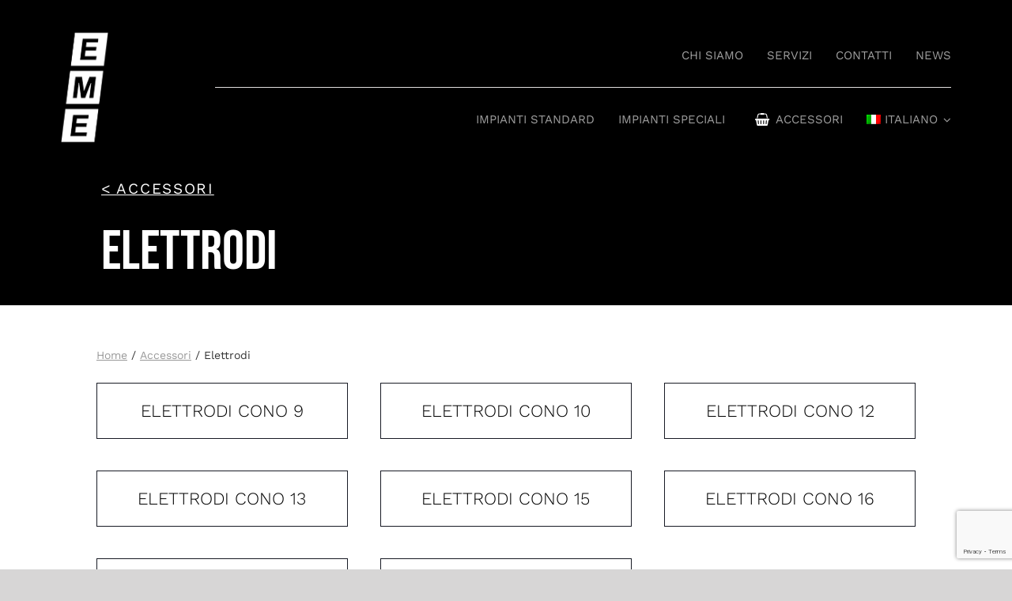

--- FILE ---
content_type: text/html; charset=UTF-8
request_url: https://www.eme-weld.it/accessori-professionali/elettrodi-cono/
body_size: 25978
content:
<!DOCTYPE html>
<html class="avada-html-layout-wide avada-html-header-position-top avada-is-100-percent-template avada-header-color-not-opaque" lang="it-IT" prefix="og: http://ogp.me/ns# fb: http://ogp.me/ns/fb#">
<head>
	<meta http-equiv="X-UA-Compatible" content="IE=edge" />
	<meta http-equiv="Content-Type" content="text/html; charset=utf-8"/>
	<meta name="viewport" content="width=device-width, initial-scale=1" />
	<title>Elettrodi &#8211; E.M.E.</title>
			<script type="text/javascript" class="_iub_cs_skip">
				var _iub = _iub || {};
				_iub.csConfiguration = {
					"siteId": "2981058",
					"cookiePolicyId": "36445696",
				};
			</script>
			<script class="_iub_cs_skip" src="https://cs.iubenda.com/sync/2981058.js"></script>
			<meta name='robots' content='max-image-preview:large' />
<link rel="alternate" hreflang="it" href="https://www.eme-weld.it/accessori-professionali/elettrodi-cono/" />
<link rel="alternate" hreflang="en" href="https://www.eme-weld.it/en/professional-accessories/electrodes/" />
<link rel="alternate" hreflang="x-default" href="https://www.eme-weld.it/accessori-professionali/elettrodi-cono/" />
<link rel='dns-prefetch' href='//cdn.iubenda.com' />
<link rel='dns-prefetch' href='//www.google.com' />
<link rel="alternate" type="application/rss+xml" title="E.M.E. &raquo; Feed" href="https://www.eme-weld.it/feed/" />
<link rel="alternate" type="application/rss+xml" title="E.M.E. &raquo; Feed dei commenti" href="https://www.eme-weld.it/comments/feed/" />
					<link rel="shortcut icon" href="https://www.eme-weld.it/wp-content/uploads/2022/02/favicon.png" type="image/x-icon" />
		
		
		
				
		<meta property="og:title" content="Elettrodi"/>
		<meta property="og:type" content="article"/>
		<meta property="og:url" content="https://www.eme-weld.it/accessori-professionali/elettrodi-cono/"/>
		<meta property="og:site_name" content="E.M.E."/>
		<meta property="og:description" content="ELETTRODI CONO 9  
ELETTRODI CONO 10  
ELETTRODI CONO 12  
ELETTRODI CONO 13  
ELETTRODI CONO 15  
ELETTRODI CONO 16  
ELETTRODI CONO 18  
ELETTRODI CONO 20"/>

									<meta property="og:image" content="https://www.eme-weld.it/wp-content/uploads/2022/02/logo_eme.png"/>
							<style id='global-styles-inline-css' type='text/css'>
body{--wp--preset--color--black: #000000;--wp--preset--color--cyan-bluish-gray: #abb8c3;--wp--preset--color--white: #ffffff;--wp--preset--color--pale-pink: #f78da7;--wp--preset--color--vivid-red: #cf2e2e;--wp--preset--color--luminous-vivid-orange: #ff6900;--wp--preset--color--luminous-vivid-amber: #fcb900;--wp--preset--color--light-green-cyan: #7bdcb5;--wp--preset--color--vivid-green-cyan: #00d084;--wp--preset--color--pale-cyan-blue: #8ed1fc;--wp--preset--color--vivid-cyan-blue: #0693e3;--wp--preset--color--vivid-purple: #9b51e0;--wp--preset--gradient--vivid-cyan-blue-to-vivid-purple: linear-gradient(135deg,rgba(6,147,227,1) 0%,rgb(155,81,224) 100%);--wp--preset--gradient--light-green-cyan-to-vivid-green-cyan: linear-gradient(135deg,rgb(122,220,180) 0%,rgb(0,208,130) 100%);--wp--preset--gradient--luminous-vivid-amber-to-luminous-vivid-orange: linear-gradient(135deg,rgba(252,185,0,1) 0%,rgba(255,105,0,1) 100%);--wp--preset--gradient--luminous-vivid-orange-to-vivid-red: linear-gradient(135deg,rgba(255,105,0,1) 0%,rgb(207,46,46) 100%);--wp--preset--gradient--very-light-gray-to-cyan-bluish-gray: linear-gradient(135deg,rgb(238,238,238) 0%,rgb(169,184,195) 100%);--wp--preset--gradient--cool-to-warm-spectrum: linear-gradient(135deg,rgb(74,234,220) 0%,rgb(151,120,209) 20%,rgb(207,42,186) 40%,rgb(238,44,130) 60%,rgb(251,105,98) 80%,rgb(254,248,76) 100%);--wp--preset--gradient--blush-light-purple: linear-gradient(135deg,rgb(255,206,236) 0%,rgb(152,150,240) 100%);--wp--preset--gradient--blush-bordeaux: linear-gradient(135deg,rgb(254,205,165) 0%,rgb(254,45,45) 50%,rgb(107,0,62) 100%);--wp--preset--gradient--luminous-dusk: linear-gradient(135deg,rgb(255,203,112) 0%,rgb(199,81,192) 50%,rgb(65,88,208) 100%);--wp--preset--gradient--pale-ocean: linear-gradient(135deg,rgb(255,245,203) 0%,rgb(182,227,212) 50%,rgb(51,167,181) 100%);--wp--preset--gradient--electric-grass: linear-gradient(135deg,rgb(202,248,128) 0%,rgb(113,206,126) 100%);--wp--preset--gradient--midnight: linear-gradient(135deg,rgb(2,3,129) 0%,rgb(40,116,252) 100%);--wp--preset--duotone--dark-grayscale: url('#wp-duotone-dark-grayscale');--wp--preset--duotone--grayscale: url('#wp-duotone-grayscale');--wp--preset--duotone--purple-yellow: url('#wp-duotone-purple-yellow');--wp--preset--duotone--blue-red: url('#wp-duotone-blue-red');--wp--preset--duotone--midnight: url('#wp-duotone-midnight');--wp--preset--duotone--magenta-yellow: url('#wp-duotone-magenta-yellow');--wp--preset--duotone--purple-green: url('#wp-duotone-purple-green');--wp--preset--duotone--blue-orange: url('#wp-duotone-blue-orange');--wp--preset--font-size--small: 14.25px;--wp--preset--font-size--medium: 20px;--wp--preset--font-size--large: 28.5px;--wp--preset--font-size--x-large: 42px;--wp--preset--font-size--normal: 19px;--wp--preset--font-size--xlarge: 38px;--wp--preset--font-size--huge: 57px;}.has-black-color{color: var(--wp--preset--color--black) !important;}.has-cyan-bluish-gray-color{color: var(--wp--preset--color--cyan-bluish-gray) !important;}.has-white-color{color: var(--wp--preset--color--white) !important;}.has-pale-pink-color{color: var(--wp--preset--color--pale-pink) !important;}.has-vivid-red-color{color: var(--wp--preset--color--vivid-red) !important;}.has-luminous-vivid-orange-color{color: var(--wp--preset--color--luminous-vivid-orange) !important;}.has-luminous-vivid-amber-color{color: var(--wp--preset--color--luminous-vivid-amber) !important;}.has-light-green-cyan-color{color: var(--wp--preset--color--light-green-cyan) !important;}.has-vivid-green-cyan-color{color: var(--wp--preset--color--vivid-green-cyan) !important;}.has-pale-cyan-blue-color{color: var(--wp--preset--color--pale-cyan-blue) !important;}.has-vivid-cyan-blue-color{color: var(--wp--preset--color--vivid-cyan-blue) !important;}.has-vivid-purple-color{color: var(--wp--preset--color--vivid-purple) !important;}.has-black-background-color{background-color: var(--wp--preset--color--black) !important;}.has-cyan-bluish-gray-background-color{background-color: var(--wp--preset--color--cyan-bluish-gray) !important;}.has-white-background-color{background-color: var(--wp--preset--color--white) !important;}.has-pale-pink-background-color{background-color: var(--wp--preset--color--pale-pink) !important;}.has-vivid-red-background-color{background-color: var(--wp--preset--color--vivid-red) !important;}.has-luminous-vivid-orange-background-color{background-color: var(--wp--preset--color--luminous-vivid-orange) !important;}.has-luminous-vivid-amber-background-color{background-color: var(--wp--preset--color--luminous-vivid-amber) !important;}.has-light-green-cyan-background-color{background-color: var(--wp--preset--color--light-green-cyan) !important;}.has-vivid-green-cyan-background-color{background-color: var(--wp--preset--color--vivid-green-cyan) !important;}.has-pale-cyan-blue-background-color{background-color: var(--wp--preset--color--pale-cyan-blue) !important;}.has-vivid-cyan-blue-background-color{background-color: var(--wp--preset--color--vivid-cyan-blue) !important;}.has-vivid-purple-background-color{background-color: var(--wp--preset--color--vivid-purple) !important;}.has-black-border-color{border-color: var(--wp--preset--color--black) !important;}.has-cyan-bluish-gray-border-color{border-color: var(--wp--preset--color--cyan-bluish-gray) !important;}.has-white-border-color{border-color: var(--wp--preset--color--white) !important;}.has-pale-pink-border-color{border-color: var(--wp--preset--color--pale-pink) !important;}.has-vivid-red-border-color{border-color: var(--wp--preset--color--vivid-red) !important;}.has-luminous-vivid-orange-border-color{border-color: var(--wp--preset--color--luminous-vivid-orange) !important;}.has-luminous-vivid-amber-border-color{border-color: var(--wp--preset--color--luminous-vivid-amber) !important;}.has-light-green-cyan-border-color{border-color: var(--wp--preset--color--light-green-cyan) !important;}.has-vivid-green-cyan-border-color{border-color: var(--wp--preset--color--vivid-green-cyan) !important;}.has-pale-cyan-blue-border-color{border-color: var(--wp--preset--color--pale-cyan-blue) !important;}.has-vivid-cyan-blue-border-color{border-color: var(--wp--preset--color--vivid-cyan-blue) !important;}.has-vivid-purple-border-color{border-color: var(--wp--preset--color--vivid-purple) !important;}.has-vivid-cyan-blue-to-vivid-purple-gradient-background{background: var(--wp--preset--gradient--vivid-cyan-blue-to-vivid-purple) !important;}.has-light-green-cyan-to-vivid-green-cyan-gradient-background{background: var(--wp--preset--gradient--light-green-cyan-to-vivid-green-cyan) !important;}.has-luminous-vivid-amber-to-luminous-vivid-orange-gradient-background{background: var(--wp--preset--gradient--luminous-vivid-amber-to-luminous-vivid-orange) !important;}.has-luminous-vivid-orange-to-vivid-red-gradient-background{background: var(--wp--preset--gradient--luminous-vivid-orange-to-vivid-red) !important;}.has-very-light-gray-to-cyan-bluish-gray-gradient-background{background: var(--wp--preset--gradient--very-light-gray-to-cyan-bluish-gray) !important;}.has-cool-to-warm-spectrum-gradient-background{background: var(--wp--preset--gradient--cool-to-warm-spectrum) !important;}.has-blush-light-purple-gradient-background{background: var(--wp--preset--gradient--blush-light-purple) !important;}.has-blush-bordeaux-gradient-background{background: var(--wp--preset--gradient--blush-bordeaux) !important;}.has-luminous-dusk-gradient-background{background: var(--wp--preset--gradient--luminous-dusk) !important;}.has-pale-ocean-gradient-background{background: var(--wp--preset--gradient--pale-ocean) !important;}.has-electric-grass-gradient-background{background: var(--wp--preset--gradient--electric-grass) !important;}.has-midnight-gradient-background{background: var(--wp--preset--gradient--midnight) !important;}.has-small-font-size{font-size: var(--wp--preset--font-size--small) !important;}.has-medium-font-size{font-size: var(--wp--preset--font-size--medium) !important;}.has-large-font-size{font-size: var(--wp--preset--font-size--large) !important;}.has-x-large-font-size{font-size: var(--wp--preset--font-size--x-large) !important;}
</style>
<link rel='stylesheet' id='wpml-blocks-css'  href='https://www.eme-weld.it/wp-content/plugins/sitepress-multilingual-cms/dist/css/blocks/styles.css?ver=4.6.10' type='text/css' media='all' />
<style id='woocommerce-inline-inline-css' type='text/css'>
.woocommerce form .form-row .required { visibility: visible; }
</style>
<link rel='stylesheet' id='wpml-menu-item-0-css'  href='https://www.eme-weld.it/wp-content/plugins/sitepress-multilingual-cms/templates/language-switchers/menu-item/style.min.css?ver=1' type='text/css' media='all' />
<link rel='stylesheet' id='eeb-css-frontend-css'  href='https://www.eme-weld.it/wp-content/plugins/email-encoder-bundle/assets/css/style.css?ver=54d4eedc552c499c4a8d6b89c23d3df1' type='text/css' media='all' />
<link rel='stylesheet' id='cf7cf-style-css'  href='https://www.eme-weld.it/wp-content/plugins/cf7-conditional-fields/style.css?ver=2.4.10' type='text/css' media='all' />
<link rel='stylesheet' id='child-style-css'  href='https://www.eme-weld.it/wp-content/themes/eme/style.css?ver=5c981a9573a4847ab879bacba44f598d' type='text/css' media='all' />
<link rel='stylesheet' id='gpls_woo_rfq_css-css'  href='https://www.eme-weld.it/wp-content/plugins/woo-rfq-for-woocommerce/gpls_assets/css/gpls_woo_rfq.css?ver=82010' type='text/css' media='all' />
<style id='gpls_woo_rfq_css-inline-css' type='text/css'>
.bundle_price {display:none !important; }
.site-header .widget_shopping_cart p.total,.cart-subtotal,.tax-rate,.tax-total,.order-total,.product-price,.product-subtotal {display:none !important; }
</style>
<link rel='stylesheet' id='url_gpls_wh_css-css'  href='https://www.eme-weld.it/wp-content/plugins/woo-rfq-for-woocommerce/gpls_assets/css/gpls_wh_visitor.css?ver=5034' type='text/css' media='all' />
<link rel='stylesheet' id='fusion-dynamic-css-css'  href='https://www.eme-weld.it/wp-content/uploads/fusion-styles/ddc7a83f8bf46fe15a785cb87af9b4fb.min.css?ver=3.7.1' type='text/css' media='all' />
<script type="text/template" id="tmpl-variation-template">
	<div class="woocommerce-variation-description">{{{ data.variation.variation_description }}}</div>
	<div class="woocommerce-variation-price">{{{ data.variation.price_html }}}</div>
	<div class="woocommerce-variation-availability">{{{ data.variation.availability_html }}}</div>
</script>
<script type="text/template" id="tmpl-unavailable-variation-template">
	<p>Questo prodotto non è disponibile. Scegli un&#039;altra combinazione.</p>
</script>

<script  type="text/javascript" class=" _iub_cs_skip" type='text/javascript' id='iubenda-head-inline-scripts-0'>
            var _iub = _iub || [];
            _iub.csConfiguration ={"floatingPreferencesButtonDisplay":"bottom-right","lang":"it","siteId":"2981058","cookiePolicyId":"36445696","whitelabel":false,"banner":{"closeButtonDisplay":false,"listPurposes":true,"explicitWithdrawal":true,"rejectButtonDisplay":true,"acceptButtonDisplay":true,"customizeButtonDisplay":true,"position":"float-bottom-left","style":"dark","backgroundOverlay":true},"perPurposeConsent":true,"countryDetection":true,"gdprAppliesGlobally":false}; 
</script>
<script  type="text/javascript" charset="UTF-8" async="" class=" _iub_cs_skip" type='text/javascript' src='//cdn.iubenda.com/cs/iubenda_cs.js?ver=3.10.3' id='iubenda-head-scripts-0-js'></script>
<script type='text/javascript' id='wpml-cookie-js-extra'>
/* <![CDATA[ */
var wpml_cookies = {"wp-wpml_current_language":{"value":"it","expires":1,"path":"\/"}};
var wpml_cookies = {"wp-wpml_current_language":{"value":"it","expires":1,"path":"\/"}};
/* ]]> */
</script>
<script type='text/javascript' src='https://www.eme-weld.it/wp-content/plugins/sitepress-multilingual-cms/res/js/cookies/language-cookie.js?ver=4.6.10' id='wpml-cookie-js'></script>
<script type='text/javascript' src='https://www.eme-weld.it/wp-includes/js/jquery/jquery.min.js?ver=3.6.0' id='jquery-core-js'></script>
<script type='text/javascript' src='https://www.eme-weld.it/wp-content/plugins/email-encoder-bundle/assets/js/custom.js?ver=2c542c9989f589cd5318f5cef6a9ecd7' id='eeb-js-frontend-js'></script>
<link rel="https://api.w.org/" href="https://www.eme-weld.it/wp-json/" /><link rel="alternate" type="application/json" href="https://www.eme-weld.it/wp-json/wp/v2/pages/4059" /><link rel="EditURI" type="application/rsd+xml" title="RSD" href="https://www.eme-weld.it/xmlrpc.php?rsd" />
<link rel="wlwmanifest" type="application/wlwmanifest+xml" href="https://www.eme-weld.it/wp-includes/wlwmanifest.xml" /> 

<link rel="canonical" href="https://www.eme-weld.it/accessori-professionali/elettrodi-cono/" />
<link rel='shortlink' href='https://www.eme-weld.it/?p=4059' />
<link rel="alternate" type="application/json+oembed" href="https://www.eme-weld.it/wp-json/oembed/1.0/embed?url=https%3A%2F%2Fwww.eme-weld.it%2Faccessori-professionali%2Felettrodi-cono%2F" />
<link rel="alternate" type="text/xml+oembed" href="https://www.eme-weld.it/wp-json/oembed/1.0/embed?url=https%3A%2F%2Fwww.eme-weld.it%2Faccessori-professionali%2Felettrodi-cono%2F&#038;format=xml" />
<meta name="generator" content="WPML ver:4.6.10 stt:1,27;" />
<style type="text/css" id="css-fb-visibility">@media screen and (max-width: 640px){.fusion-no-small-visibility{display:none !important;}body:not(.fusion-builder-ui-wireframe) .sm-text-align-center{text-align:center !important;}body:not(.fusion-builder-ui-wireframe) .sm-text-align-left{text-align:left !important;}body:not(.fusion-builder-ui-wireframe) .sm-text-align-right{text-align:right !important;}body:not(.fusion-builder-ui-wireframe) .sm-flex-align-center{justify-content:center !important;}body:not(.fusion-builder-ui-wireframe) .sm-flex-align-flex-start{justify-content:flex-start !important;}body:not(.fusion-builder-ui-wireframe) .sm-flex-align-flex-end{justify-content:flex-end !important;}body:not(.fusion-builder-ui-wireframe) .sm-mx-auto{margin-left:auto !important;margin-right:auto !important;}body:not(.fusion-builder-ui-wireframe) .sm-ml-auto{margin-left:auto !important;}body:not(.fusion-builder-ui-wireframe) .sm-mr-auto{margin-right:auto !important;}body:not(.fusion-builder-ui-wireframe) .fusion-absolute-position-small{position:absolute;top:auto;width:100%;}}@media screen and (min-width: 641px) and (max-width: 1024px){.fusion-no-medium-visibility{display:none !important;}body:not(.fusion-builder-ui-wireframe) .md-text-align-center{text-align:center !important;}body:not(.fusion-builder-ui-wireframe) .md-text-align-left{text-align:left !important;}body:not(.fusion-builder-ui-wireframe) .md-text-align-right{text-align:right !important;}body:not(.fusion-builder-ui-wireframe) .md-flex-align-center{justify-content:center !important;}body:not(.fusion-builder-ui-wireframe) .md-flex-align-flex-start{justify-content:flex-start !important;}body:not(.fusion-builder-ui-wireframe) .md-flex-align-flex-end{justify-content:flex-end !important;}body:not(.fusion-builder-ui-wireframe) .md-mx-auto{margin-left:auto !important;margin-right:auto !important;}body:not(.fusion-builder-ui-wireframe) .md-ml-auto{margin-left:auto !important;}body:not(.fusion-builder-ui-wireframe) .md-mr-auto{margin-right:auto !important;}body:not(.fusion-builder-ui-wireframe) .fusion-absolute-position-medium{position:absolute;top:auto;width:100%;}}@media screen and (min-width: 1025px){.fusion-no-large-visibility{display:none !important;}body:not(.fusion-builder-ui-wireframe) .lg-text-align-center{text-align:center !important;}body:not(.fusion-builder-ui-wireframe) .lg-text-align-left{text-align:left !important;}body:not(.fusion-builder-ui-wireframe) .lg-text-align-right{text-align:right !important;}body:not(.fusion-builder-ui-wireframe) .lg-flex-align-center{justify-content:center !important;}body:not(.fusion-builder-ui-wireframe) .lg-flex-align-flex-start{justify-content:flex-start !important;}body:not(.fusion-builder-ui-wireframe) .lg-flex-align-flex-end{justify-content:flex-end !important;}body:not(.fusion-builder-ui-wireframe) .lg-mx-auto{margin-left:auto !important;margin-right:auto !important;}body:not(.fusion-builder-ui-wireframe) .lg-ml-auto{margin-left:auto !important;}body:not(.fusion-builder-ui-wireframe) .lg-mr-auto{margin-right:auto !important;}body:not(.fusion-builder-ui-wireframe) .fusion-absolute-position-large{position:absolute;top:auto;width:100%;}}</style>	<noscript><style>.woocommerce-product-gallery{ opacity: 1 !important; }</style></noscript>
	<style type="text/css" id="custom-background-css">
body.custom-background { background-color: #111521; }
</style>
			<script type="text/javascript">
			var doc = document.documentElement;
			doc.setAttribute( 'data-useragent', navigator.userAgent );
		</script>
		
	</head>

<body class="page-template page-template-100-width page-template-100-width-php page page-id-4059 page-child parent-pageid-4054 custom-background theme-Avada woocommerce-no-js lang-it fusion-image-hovers fusion-pagination-sizing fusion-button_type-flat fusion-button_span-no fusion-button_gradient-linear avada-image-rollover-circle-no avada-image-rollover-yes avada-image-rollover-direction-fade fusion-body ltr no-tablet-sticky-header no-mobile-sticky-header no-mobile-slidingbar no-mobile-totop fusion-disable-outline fusion-sub-menu-fade mobile-logo-pos-left layout-wide-mode avada-has-boxed-modal-shadow- layout-scroll-offset-full avada-has-zero-margin-offset-top fusion-top-header menu-text-align-center fusion-woo-product-design-classic fusion-woo-shop-page-columns-4 fusion-woo-related-columns-3 fusion-woo-archive-page-columns-3 avada-has-woo-gallery-disabled woo-sale-badge-circle woo-outofstock-badge-top_bar mobile-menu-design-flyout fusion-show-pagination-text fusion-header-layout-v1 avada-responsive avada-footer-fx-none avada-menu-highlight-style-textcolor fusion-search-form-classic fusion-main-menu-search-overlay fusion-avatar-square avada-sticky-shrinkage avada-dropdown-styles avada-blog-layout-large avada-blog-archive-layout-grid avada-header-shadow-no avada-menu-icon-position-left avada-has-mainmenu-dropdown-divider avada-has-header-100-width avada-has-pagetitle-bg-full avada-has-breadcrumb-mobile-hidden avada-has-titlebar-hide avada-has-footer-widget-bg-image avada-has-pagination-width_height avada-flyout-menu-direction-fade avada-ec-views-v1" >
	<svg xmlns="http://www.w3.org/2000/svg" viewBox="0 0 0 0" width="0" height="0" focusable="false" role="none" style="visibility: hidden; position: absolute; left: -9999px; overflow: hidden;" ><defs><filter id="wp-duotone-dark-grayscale"><feColorMatrix color-interpolation-filters="sRGB" type="matrix" values=" .299 .587 .114 0 0 .299 .587 .114 0 0 .299 .587 .114 0 0 .299 .587 .114 0 0 " /><feComponentTransfer color-interpolation-filters="sRGB" ><feFuncR type="table" tableValues="0 0.49803921568627" /><feFuncG type="table" tableValues="0 0.49803921568627" /><feFuncB type="table" tableValues="0 0.49803921568627" /><feFuncA type="table" tableValues="1 1" /></feComponentTransfer><feComposite in2="SourceGraphic" operator="in" /></filter></defs></svg><svg xmlns="http://www.w3.org/2000/svg" viewBox="0 0 0 0" width="0" height="0" focusable="false" role="none" style="visibility: hidden; position: absolute; left: -9999px; overflow: hidden;" ><defs><filter id="wp-duotone-grayscale"><feColorMatrix color-interpolation-filters="sRGB" type="matrix" values=" .299 .587 .114 0 0 .299 .587 .114 0 0 .299 .587 .114 0 0 .299 .587 .114 0 0 " /><feComponentTransfer color-interpolation-filters="sRGB" ><feFuncR type="table" tableValues="0 1" /><feFuncG type="table" tableValues="0 1" /><feFuncB type="table" tableValues="0 1" /><feFuncA type="table" tableValues="1 1" /></feComponentTransfer><feComposite in2="SourceGraphic" operator="in" /></filter></defs></svg><svg xmlns="http://www.w3.org/2000/svg" viewBox="0 0 0 0" width="0" height="0" focusable="false" role="none" style="visibility: hidden; position: absolute; left: -9999px; overflow: hidden;" ><defs><filter id="wp-duotone-purple-yellow"><feColorMatrix color-interpolation-filters="sRGB" type="matrix" values=" .299 .587 .114 0 0 .299 .587 .114 0 0 .299 .587 .114 0 0 .299 .587 .114 0 0 " /><feComponentTransfer color-interpolation-filters="sRGB" ><feFuncR type="table" tableValues="0.54901960784314 0.98823529411765" /><feFuncG type="table" tableValues="0 1" /><feFuncB type="table" tableValues="0.71764705882353 0.25490196078431" /><feFuncA type="table" tableValues="1 1" /></feComponentTransfer><feComposite in2="SourceGraphic" operator="in" /></filter></defs></svg><svg xmlns="http://www.w3.org/2000/svg" viewBox="0 0 0 0" width="0" height="0" focusable="false" role="none" style="visibility: hidden; position: absolute; left: -9999px; overflow: hidden;" ><defs><filter id="wp-duotone-blue-red"><feColorMatrix color-interpolation-filters="sRGB" type="matrix" values=" .299 .587 .114 0 0 .299 .587 .114 0 0 .299 .587 .114 0 0 .299 .587 .114 0 0 " /><feComponentTransfer color-interpolation-filters="sRGB" ><feFuncR type="table" tableValues="0 1" /><feFuncG type="table" tableValues="0 0.27843137254902" /><feFuncB type="table" tableValues="0.5921568627451 0.27843137254902" /><feFuncA type="table" tableValues="1 1" /></feComponentTransfer><feComposite in2="SourceGraphic" operator="in" /></filter></defs></svg><svg xmlns="http://www.w3.org/2000/svg" viewBox="0 0 0 0" width="0" height="0" focusable="false" role="none" style="visibility: hidden; position: absolute; left: -9999px; overflow: hidden;" ><defs><filter id="wp-duotone-midnight"><feColorMatrix color-interpolation-filters="sRGB" type="matrix" values=" .299 .587 .114 0 0 .299 .587 .114 0 0 .299 .587 .114 0 0 .299 .587 .114 0 0 " /><feComponentTransfer color-interpolation-filters="sRGB" ><feFuncR type="table" tableValues="0 0" /><feFuncG type="table" tableValues="0 0.64705882352941" /><feFuncB type="table" tableValues="0 1" /><feFuncA type="table" tableValues="1 1" /></feComponentTransfer><feComposite in2="SourceGraphic" operator="in" /></filter></defs></svg><svg xmlns="http://www.w3.org/2000/svg" viewBox="0 0 0 0" width="0" height="0" focusable="false" role="none" style="visibility: hidden; position: absolute; left: -9999px; overflow: hidden;" ><defs><filter id="wp-duotone-magenta-yellow"><feColorMatrix color-interpolation-filters="sRGB" type="matrix" values=" .299 .587 .114 0 0 .299 .587 .114 0 0 .299 .587 .114 0 0 .299 .587 .114 0 0 " /><feComponentTransfer color-interpolation-filters="sRGB" ><feFuncR type="table" tableValues="0.78039215686275 1" /><feFuncG type="table" tableValues="0 0.94901960784314" /><feFuncB type="table" tableValues="0.35294117647059 0.47058823529412" /><feFuncA type="table" tableValues="1 1" /></feComponentTransfer><feComposite in2="SourceGraphic" operator="in" /></filter></defs></svg><svg xmlns="http://www.w3.org/2000/svg" viewBox="0 0 0 0" width="0" height="0" focusable="false" role="none" style="visibility: hidden; position: absolute; left: -9999px; overflow: hidden;" ><defs><filter id="wp-duotone-purple-green"><feColorMatrix color-interpolation-filters="sRGB" type="matrix" values=" .299 .587 .114 0 0 .299 .587 .114 0 0 .299 .587 .114 0 0 .299 .587 .114 0 0 " /><feComponentTransfer color-interpolation-filters="sRGB" ><feFuncR type="table" tableValues="0.65098039215686 0.40392156862745" /><feFuncG type="table" tableValues="0 1" /><feFuncB type="table" tableValues="0.44705882352941 0.4" /><feFuncA type="table" tableValues="1 1" /></feComponentTransfer><feComposite in2="SourceGraphic" operator="in" /></filter></defs></svg><svg xmlns="http://www.w3.org/2000/svg" viewBox="0 0 0 0" width="0" height="0" focusable="false" role="none" style="visibility: hidden; position: absolute; left: -9999px; overflow: hidden;" ><defs><filter id="wp-duotone-blue-orange"><feColorMatrix color-interpolation-filters="sRGB" type="matrix" values=" .299 .587 .114 0 0 .299 .587 .114 0 0 .299 .587 .114 0 0 .299 .587 .114 0 0 " /><feComponentTransfer color-interpolation-filters="sRGB" ><feFuncR type="table" tableValues="0.098039215686275 1" /><feFuncG type="table" tableValues="0 0.66274509803922" /><feFuncB type="table" tableValues="0.84705882352941 0.41960784313725" /><feFuncA type="table" tableValues="1 1" /></feComponentTransfer><feComposite in2="SourceGraphic" operator="in" /></filter></defs></svg>	<a class="skip-link screen-reader-text" href="#content">Salta al contenuto</a>

	<div id="boxed-wrapper">
		<div class="fusion-sides-frame"></div>
		<div id="wrapper" class="fusion-wrapper">
			<div id="home" style="position:relative;top:-1px;"></div>
							<section class="fusion-tb-header"><div class="fusion-fullwidth fullwidth-box fusion-builder-row-1 fusion-flex-container hundred-percent-fullwidth non-hundred-percent-height-scrolling fusion-custom-z-index fusion-absolute-container fusion-absolute-position-large" style="background-color: rgba(255,255,255,0);background-position: center center;background-repeat: no-repeat;border-width: 0px 0px 0px 0px;border-color:#eae9e9;border-style:solid;" ><div class="fusion-builder-row fusion-row fusion-flex-align-items-stretch fusion-flex-justify-content-space-between" style="width:104% !important;max-width:104% !important;margin-left: calc(-4% / 2 );margin-right: calc(-4% / 2 );"><div class="fusion-layout-column fusion_builder_column fusion-builder-column-0 fusion_builder_column_1_6 1_6 fusion-flex-column"><div class="fusion-column-wrapper fusion-flex-justify-content-center fusion-content-layout-column" style="background-position:left top;background-repeat:no-repeat;-webkit-background-size:cover;-moz-background-size:cover;-o-background-size:cover;background-size:cover;padding: 0px 0px 0px 0px;"><div ><span class=" fusion-imageframe imageframe-none imageframe-1 hover-type-none" style="max-width:60px;" id="logo_eme"><a class="fusion-no-lightbox" href="https://www.eme-weld.it/" target="_self" aria-label="E.M.E. Commerciale Srl Puntatrici e accessori per la saldatura"><img width="129" height="300" alt="E.M.E. Puntatrici e accessori per la saldatura" src="https://www.eme-weld.it/wp-content/uploads/2022/02/logo_eme.png" class="img-responsive wp-image-3571 disable-lazyload"/></a></span></div></div><style type="text/css">.fusion-body .fusion-builder-column-0{width:16.666666666667% !important;margin-top : 0px;margin-bottom : 0px;}.fusion-builder-column-0 > .fusion-column-wrapper {padding-top : 0px !important;padding-right : 0px !important;margin-right : 11.52%;padding-bottom : 0px !important;padding-left : 0px !important;margin-left : 11.52%;}@media only screen and (max-width:1024px) {.fusion-body .fusion-builder-column-0{width:16.666666666667% !important;order : 0;}.fusion-builder-column-0 > .fusion-column-wrapper {margin-right : 11.52%;margin-left : 11.52%;}}@media only screen and (max-width:640px) {.fusion-body .fusion-builder-column-0{width:33.333333333333% !important;order : 0;}.fusion-builder-column-0 > .fusion-column-wrapper {margin-right : 5.76%;margin-left : 5.76%;}}</style></div><div class="fusion-layout-column fusion_builder_column fusion-builder-column-1 fusion_builder_column_5_6 5_6 fusion-flex-column"><div class="fusion-column-wrapper fusion-flex-justify-content-center fusion-content-layout-column" style="background-position:left top;background-repeat:no-repeat;-webkit-background-size:cover;-moz-background-size:cover;-o-background-size:cover;background-size:cover;padding: 0px 0px 0px 0px;"><nav class="fusion-menu-element-wrapper direction-row mode-dropdown expand-method-hover submenu-mode-dropdown mobile-mode-collapse-to-button mobile-size-full-absolute icons-position-left dropdown-carets-yes has-active-border-bottom-no has-active-border-left-no has-active-border-right-no mobile-trigger-fullwidth-off mobile-indent-on mobile-justify-left main-justify-left loading mega-menu-loading expand-right submenu-transition-opacity" aria-label="Menu" data-breakpoint="640" data-count="0" data-transition-type="fade" data-transition-time="500"><button type="button" class="avada-menu-mobile-menu-trigger no-text" onClick="fusionNavClickExpandBtn(this);" aria-expanded="false" aria-controls="menu-top-menu"><span class="inner"><span class="collapsed-nav-text"><span class="screen-reader-text">Toggle Navigation</span></span><span class="collapsed-nav-icon"><span class="collapsed-nav-icon-open restaurant-menu"></span><span class="collapsed-nav-icon-close restaurant-close"></span></span></span></button><style>.fusion-body .fusion-menu-element-wrapper[data-count="0"],.fusion-body .fusion-menu-element-wrapper[data-count="0"] .fusion-menu-element-list .menu-item > a{font-size:15px;}.fusion-body .fusion-menu-element-wrapper[data-count="0"] .fusion-menu-element-list{justify-content:flex-end;font-family:"Work Sans";font-weight:400;transition-duration:500ms;}.fusion-body .fusion-menu-element-wrapper[data-count="0"] > .avada-menu-mobile-menu-trigger{font-family:"Work Sans";font-weight:400;background-color:rgba(255,255,255,0);color:#ffffff;padding-top:0px;padding-right:0px;padding-bottom:0px;padding-left:0px;font-size:30px;}.fusion-body .fusion-menu-element-wrapper[data-count="0"] .fusion-megamenu-wrapper .fusion-megamenu-holder .fusion-megamenu .fusion-megamenu-submenu .fusion-megamenu-title .awb-justify-title{font-family:"Work Sans";font-weight:400;}.fusion-body .fusion-menu-element-wrapper[data-count="0"] [class*="awb-icon-"],.fusion-body .fusion-menu-element-wrapper[data-count="0"] [class^="awb-icon-"]{font-family:Work Sans !important;}.fusion-body .fusion-menu-element-wrapper[data-count="0"] .fusion-menu-element-list > li,.fusion-body .fusion-menu-element-wrapper[data-count="0"] .fusion-menu-element-list .fusion-megamenu-title{text-transform:uppercase;}.fusion-body .fusion-menu-element-wrapper[data-count="0"] .fusion-menu-element-list > li{transition-duration:500ms;margin-left:calc(30px / 2);margin-right:calc(30px / 2);}.fusion-body .fusion-menu-element-wrapper[data-count="0"] .fusion-menu-element-list ul:not(.fusion-megamenu) > li:not(.fusion-menu-item-button){transition-duration:500ms;background-color:#3a3a3a;}.fusion-body .fusion-menu-element-wrapper[data-count="0"] .fusion-megamenu-wrapper li .fusion-megamenu-title-disabled{transition-duration:500ms;background-color:#3a3a3a;color:#ffffff;border-color:rgba(0,0,0,0);}.fusion-body .fusion-menu-element-wrapper[data-count="0"] .fusion-menu-element-list .menu-item a,.fusion-body .fusion-menu-element-wrapper[data-count="0"] .fusion-overlay-search,.fusion-body .fusion-menu-element-wrapper[data-count="0"] .fusion-menu-element-list > li:not(.fusion-menu-item-button) > .background-default,.fusion-body .fusion-menu-element-wrapper[data-count="0"] .fusion-menu-element-list > li:not(.fusion-menu-item-button) > .background-active,.fusion-body .fusion-menu-element-wrapper[data-count="0"].expand-method-click.direction-row > ul > li > .fusion-open-nav-submenu,.fusion-body .fusion-menu-element-wrapper[data-count="0"]:not(.submenu-mode-flyout) .fusion-menu-element-list li:not(.fusion-mega-menu) .sub-menu,.fusion-body .fusion-menu-element-wrapper[data-count="0"] .avada-menu-mobile-menu-trigger .collapsed-nav-icon-open,.fusion-body .fusion-menu-element-wrapper[data-count="0"] .avada-menu-mobile-menu-trigger .collapsed-nav-icon-close,.fusion-body .fusion-menu-element-wrapper[data-count="0"]:not(.submenu-mode-flyout) .fusion-menu-element-list .fusion-megamenu-wrapper,.fusion-body .fusion-menu-element-wrapper[data-count="0"].collapse-enabled.mobile-mode-collapse-to-button > ul,.fusion-body .fusion-menu-element-wrapper[data-count="0"].collapse-enabled .menu-item a > .fusion-button{transition-duration:500ms;}.fusion-body .fusion-menu-element-wrapper[data-count="0"]:not(.collapse-enabled) .fusion-menu-element-list > li:not(.fusion-menu-item-button) > a,.fusion-body .fusion-menu-element-wrapper[data-count="0"]:not(.collapse-enabled) .fusion-menu-element-list > li:not(.fusion-menu-item-button) > .fusion-open-nav-submenu{color:#a0a0a0 !important;}.fusion-body .fusion-menu-element-wrapper[data-count="0"] .fusion-overlay-search .fusion-close-search:before,.fusion-body .fusion-menu-element-wrapper[data-count="0"] .fusion-overlay-search .fusion-close-search:after{background:#a0a0a0;}.fusion-body .fusion-menu-element-wrapper[data-count="0"]:not(.collapse-enabled) .fusion-menu-element-list > li:not(.fusion-menu-item-button):not(.custom-menu-search-overlay):focus-within > a{color:#ffffff !important;}.fusion-body .fusion-menu-element-wrapper[data-count="0"]:not(.collapse-enabled) .fusion-menu-element-list > li:not(.fusion-menu-item-button):not(.custom-menu-search-overlay):hover > a,.fusion-body .fusion-menu-element-wrapper[data-count="0"]:not(.collapse-enabled) .fusion-menu-element-list > li:not(.fusion-menu-item-button).hover > a,.fusion-body .fusion-menu-element-wrapper[data-count="0"]:not(.collapse-enabled) .fusion-menu-element-list > li:not(.fusion-menu-item-button):not(.custom-menu-search-overlay):focus > a,.fusion-body .fusion-menu-element-wrapper[data-count="0"]:not(.collapse-enabled) .fusion-menu-element-list > li:not(.fusion-menu-item-button):not(.custom-menu-search-overlay):active > a,.fusion-body .fusion-menu-element-wrapper[data-count="0"]:not(.collapse-enabled) .fusion-menu-element-list > li:not(.fusion-menu-item-button).current-menu-item > a{color:#ffffff !important;}.fusion-body .fusion-menu-element-wrapper[data-count="0"]:not(.collapse-enabled) .fusion-menu-element-list > li:not(.fusion-menu-item-button).current-menu-ancestor:not(.awb-flyout-top-level-no-link) > a{color:#ffffff !important;}.fusion-body .fusion-menu-element-wrapper[data-count="0"]:not(.collapse-enabled) .fusion-menu-element-list > li:not(.fusion-menu-item-button).current-menu-parent:not(.awb-flyout-top-level-no-link) > a{color:#ffffff !important;}.fusion-body .fusion-menu-element-wrapper[data-count="0"]:not(.collapse-enabled) .fusion-menu-element-list > li:not(.fusion-menu-item-button).expanded > a{color:#ffffff !important;}.fusion-body .fusion-menu-element-wrapper[data-count="0"]:not(.collapse-enabled) .fusion-menu-element-list > li:not(.fusion-menu-item-button):hover > .fusion-open-nav-submenu{color:#ffffff !important;}.fusion-body .fusion-menu-element-wrapper[data-count="0"]:not(.collapse-enabled) .fusion-menu-element-list > li:not(.fusion-menu-item-button).hover > .fusion-open-nav-submenu{color:#ffffff !important;}.fusion-body .fusion-menu-element-wrapper[data-count="0"]:not(.collapse-enabled) .fusion-menu-element-list > li:not(.fusion-menu-item-button):focus > .fusion-open-nav-submenu{color:#ffffff !important;}.fusion-body .fusion-menu-element-wrapper[data-count="0"]:not(.collapse-enabled) .fusion-menu-element-list > li:not(.fusion-menu-item-button):active > .fusion-open-nav-submenu{color:#ffffff !important;}.fusion-body .fusion-menu-element-wrapper[data-count="0"]:not(.collapse-enabled) .fusion-menu-element-list > li:not(.fusion-menu-item-button):focus-within > .fusion-open-nav-submenu{color:#ffffff !important;}.fusion-body .fusion-menu-element-wrapper[data-count="0"]:not(.collapse-enabled) .fusion-menu-element-list > li:not(.fusion-menu-item-button).current-menu-item > .fusion-open-nav-submenu{color:#ffffff !important;}.fusion-body .fusion-menu-element-wrapper[data-count="0"]:not(.collapse-enabled) .fusion-menu-element-list > li:not(.fusion-menu-item-button).current-menu-ancestor > .fusion-open-nav-submenu{color:#ffffff !important;}.fusion-body .fusion-menu-element-wrapper[data-count="0"]:not(.collapse-enabled) .fusion-menu-element-list > li:not(.fusion-menu-item-button).current-menu-parent > .fusion-open-nav-submenu{color:#ffffff !important;}.fusion-body .fusion-menu-element-wrapper[data-count="0"]:not(.collapse-enabled) .fusion-menu-element-list > li:not(.fusion-menu-item-button).expanded > .fusion-open-nav-submenu{color:#ffffff !important;}.fusion-body .fusion-menu-element-wrapper[data-count="0"] .fusion-menu-element-list .sub-menu > li:first-child{border-top-left-radius:6px;border-top-right-radius:6px;}.fusion-body .fusion-menu-element-wrapper[data-count="0"] .custom-menu-search-dropdown .fusion-menu-searchform-dropdown .fusion-search-form-content{border-top-left-radius:6px;border-top-right-radius:6px;border-bottom-left-radius:6px;border-bottom-right-radius:6px;background-color:#3a3a3a;}.fusion-body .fusion-menu-element-wrapper[data-count="0"] .fusion-menu-element-list .sub-menu,.fusion-body .fusion-menu-element-wrapper[data-count="0"] .fusion-megamenu-wrapper{border-top-left-radius:6px;border-top-right-radius:6px;border-bottom-left-radius:6px;border-bottom-right-radius:6px;}.fusion-body .fusion-menu-element-wrapper[data-count="0"] .fusion-menu-element-list .sub-menu > li:last-child{border-bottom-left-radius:6px;border-bottom-right-radius:6px;}.fusion-body .fusion-menu-element-wrapper[data-count="0"] .sub-menu .fusion-menu-cart,.fusion-body .fusion-menu-element-wrapper[data-count="0"] .avada-menu-login-box .avada-custom-menu-item-contents,.fusion-body .fusion-menu-element-wrapper[data-count="0"] .fusion-megamenu-wrapper .fusion-megamenu-holder{background-color:#3a3a3a;}.fusion-body .fusion-menu-element-wrapper[data-count="0"] .fusion-menu-element-list ul:not(.fusion-megamenu) > li:not(.fusion-menu-item-button) > a{color:#ffffff !important;}.fusion-body .fusion-menu-element-wrapper[data-count="0"] .fusion-menu-element-list ul:not(.fusion-megamenu):not(.fusion-menu-searchform-dropdown) > li:not(.fusion-menu-item-button):focus-within{background-color:#967b43;}.fusion-body .fusion-menu-element-wrapper[data-count="0"] .fusion-menu-element-list ul:not(.fusion-megamenu):not(.fusion-menu-searchform-dropdown) > li:not(.fusion-menu-item-button):hover,.fusion-body .fusion-menu-element-wrapper[data-count="0"] .fusion-menu-element-list ul:not(.fusion-megamenu):not(.fusion-menu-searchform-dropdown) > li:not(.fusion-menu-item-button).hover,.fusion-body .fusion-menu-element-wrapper[data-count="0"] .fusion-menu-element-list ul:not(.fusion-megamenu):not(.fusion-menu-searchform-dropdown) > li:not(.fusion-menu-item-button):focus,.fusion-body .fusion-menu-element-wrapper[data-count="0"] .fusion-menu-element-list ul:not(.fusion-megamenu):not(.fusion-menu-searchform-dropdown) > li:not(.fusion-menu-item-button).expanded{background-color:#967b43;}.fusion-body .fusion-menu-element-wrapper[data-count="0"] .fusion-menu-element-list ul:not(.fusion-megamenu) > li.current-menu-item:not(.fusion-menu-item-button){background-color:#967b43;}.fusion-body .fusion-menu-element-wrapper[data-count="0"] .fusion-menu-element-list ul:not(.fusion-megamenu) > li.current-menu-parent:not(.fusion-menu-item-button){background-color:#967b43;}.fusion-body .fusion-menu-element-wrapper[data-count="0"] .fusion-menu-element-list ul:not(.fusion-megamenu) > li.current-menu-ancestor:not(.fusion-menu-item-button){background-color:#967b43;}.fusion-body .fusion-menu-element-wrapper[data-count="0"] .fusion-menu-element-list ul:not(.fusion-megamenu) > li.current_page_item:not(.fusion-menu-item-button){background-color:#967b43;}.fusion-body .fusion-menu-element-wrapper[data-count="0"] .fusion-megamenu-wrapper .fusion-megamenu-submenu > a:focus-within{background-color:#967b43;color:#ffffff !important;}.fusion-body .fusion-menu-element-wrapper[data-count="0"] .fusion-megamenu-wrapper .fusion-megamenu-submenu > a:hover,.fusion-body .fusion-menu-element-wrapper[data-count="0"] .fusion-megamenu-wrapper .fusion-megamenu-submenu > a.hover,.fusion-body .fusion-menu-element-wrapper[data-count="0"] .fusion-megamenu-wrapper .fusion-megamenu-submenu > a:focus,.fusion-body .fusion-menu-element-wrapper[data-count="0"] .fusion-megamenu-wrapper .fusion-megamenu-submenu > a:active,.fusion-body .fusion-menu-element-wrapper[data-count="0"] .fusion-megamenu-wrapper .fusion-megamenu-submenu > a:hover > .fusion-open-nav-submenu{background-color:#967b43;color:#ffffff !important;}.fusion-body .fusion-menu-element-wrapper[data-count="0"] .fusion-megamenu-wrapper .fusion-megamenu-submenu > a.hover > .fusion-open-nav-submenu{background-color:#967b43;color:#ffffff !important;}.fusion-body .fusion-menu-element-wrapper[data-count="0"] .fusion-megamenu-wrapper .fusion-megamenu-submenu > a:focus > .fusion-open-nav-submenu{background-color:#967b43;color:#ffffff !important;}.fusion-body .fusion-menu-element-wrapper[data-count="0"] .fusion-megamenu-wrapper .fusion-megamenu-submenu > a:active > .fusion-open-nav-submenu{background-color:#967b43;color:#ffffff !important;}.fusion-body .fusion-menu-element-wrapper[data-count="0"] .fusion-megamenu-wrapper .fusion-megamenu-submenu > a:focus-within > .fusion-open-nav-submenu{background-color:#967b43;color:#ffffff !important;}.fusion-body .fusion-menu-element-wrapper[data-count="0"].submenu-mode-dropdown li ul.fusion-megamenu li.menu-item-has-children .sub-menu li.menu-item-has-children:focus-within .fusion-open-nav-submenu{background-color:#967b43;color:#ffffff !important;}.fusion-body .fusion-menu-element-wrapper[data-count="0"].submenu-mode-dropdown li ul.fusion-megamenu li.menu-item-has-children .sub-menu li.menu-item-has-children .fusion-background-highlight:hover .fusion-open-nav-submenu{background-color:#967b43;}.fusion-body .fusion-menu-element-wrapper[data-count="0"].submenu-mode-dropdown li ul.fusion-megamenu li.menu-item-has-children .sub-menu li.menu-item-has-children:focus-within > .fusion-background-highlight{background-color:#967b43;}.fusion-body .fusion-menu-element-wrapper[data-count="0"].submenu-mode-dropdown li ul.fusion-megamenu li.menu-item-has-children .sub-menu li.menu-item-has-children .fusion-background-highlight:hover{background-color:#967b43;}.fusion-body .fusion-menu-element-wrapper[data-count="0"] .fusion-menu-element-list ul:not(.fusion-megamenu) > li:hover > a{color:#ffffff !important;}.fusion-body .fusion-menu-element-wrapper[data-count="0"] .fusion-menu-element-list ul:not(.fusion-megamenu) > li.hover > a{color:#ffffff !important;}.fusion-body .fusion-menu-element-wrapper[data-count="0"] .fusion-menu-element-list ul:not(.fusion-megamenu) > li:focus > a{color:#ffffff !important;}.fusion-body .fusion-menu-element-wrapper[data-count="0"] .fusion-menu-element-list ul:not(.fusion-megamenu) > li:focus-within > a{color:#ffffff !important;}.fusion-body .fusion-menu-element-wrapper[data-count="0"] .fusion-menu-element-list ul:not(.fusion-megamenu) > li:not(.fusion-menu-item-button):hover > a{color:#ffffff !important;}.fusion-body .fusion-menu-element-wrapper[data-count="0"] .fusion-menu-element-list ul:not(.fusion-megamenu) > li.hover:not(.fusion-menu-item-button) > a{color:#ffffff !important;}.fusion-body .fusion-menu-element-wrapper[data-count="0"] .fusion-menu-element-list ul:not(.fusion-megamenu) > li:not(.fusion-menu-item-button):focus > a{color:#ffffff !important;}.fusion-body .fusion-menu-element-wrapper[data-count="0"] .fusion-menu-element-list ul:not(.fusion-megamenu) > li:not(.fusion-menu-item-button):focus-within > a{color:#ffffff !important;}.fusion-body .fusion-menu-element-wrapper[data-count="0"] .fusion-menu-element-list ul:not(.fusion-megamenu) > li.expanded > a{color:#ffffff !important;}.fusion-body .fusion-menu-element-wrapper[data-count="0"] .fusion-menu-element-list ul:not(.fusion-megamenu) > li:not(.fusion-menu-item-button).current-menu-item > a{color:#ffffff !important;}.fusion-body .fusion-menu-element-wrapper[data-count="0"] .fusion-menu-element-list ul:not(.fusion-megamenu) > li:not(.fusion-menu-item-button).current-menu-ancestor > a{color:#ffffff !important;}.fusion-body .fusion-menu-element-wrapper[data-count="0"] .fusion-menu-element-list ul:not(.fusion-megamenu) > li:not(.fusion-menu-item-button).current-menu-parent > a{color:#ffffff !important;}.fusion-body .fusion-menu-element-wrapper[data-count="0"] .fusion-menu-element-list ul:not(.fusion-megamenu) > li:hover > a .fusion-button{color:#ffffff !important;}.fusion-body .fusion-menu-element-wrapper[data-count="0"] .fusion-menu-element-list ul:not(.fusion-megamenu) > li.hover > a .fusion-button{color:#ffffff !important;}.fusion-body .fusion-menu-element-wrapper[data-count="0"] .fusion-menu-element-list ul:not(.fusion-megamenu) > li:focus > a .fusion-button{color:#ffffff !important;}.fusion-body .fusion-menu-element-wrapper[data-count="0"] .fusion-menu-element-list ul:not(.fusion-megamenu) > li:focus-within > a .fusion-button{color:#ffffff !important;}.fusion-body .fusion-menu-element-wrapper[data-count="0"] .fusion-menu-element-list ul:not(.fusion-megamenu) > li.expanded > a .fusion-button{color:#ffffff !important;}.fusion-body .fusion-menu-element-wrapper[data-count="0"] .fusion-menu-element-list ul:not(.fusion-megamenu) > li.current-menu-item > a .fusion-button{color:#ffffff !important;}.fusion-body .fusion-menu-element-wrapper[data-count="0"] .fusion-menu-element-list ul:not(.fusion-megamenu) > li.current-menu-ancestor > a .fusion-button{color:#ffffff !important;}.fusion-body .fusion-menu-element-wrapper[data-count="0"] .fusion-menu-element-list ul:not(.fusion-megamenu) > li.current-menu-parent > a .fusion-button{color:#ffffff !important;}.fusion-body .fusion-menu-element-wrapper[data-count="0"] .fusion-menu-element-list ul:not(.fusion-megamenu) > li:hover > .fusion-open-nav-submenu{color:#ffffff !important;}.fusion-body .fusion-menu-element-wrapper[data-count="0"] .fusion-menu-element-list ul:not(.fusion-megamenu) > li.hover > .fusion-open-nav-submenu{color:#ffffff !important;}.fusion-body .fusion-menu-element-wrapper[data-count="0"] .fusion-menu-element-list ul:not(.fusion-megamenu) > li:focus > .fusion-open-nav-submenu{color:#ffffff !important;}.fusion-body .fusion-menu-element-wrapper[data-count="0"] .fusion-menu-element-list ul:not(.fusion-megamenu) > li:focus-within > .fusion-open-nav-submenu{color:#ffffff !important;}.fusion-body .fusion-menu-element-wrapper[data-count="0"] .fusion-menu-element-list ul:not(.fusion-megamenu) > li.expanded > .fusion-open-nav-submenu{color:#ffffff !important;}.fusion-body .fusion-menu-element-wrapper[data-count="0"] .fusion-menu-element-list ul:not(.fusion-megamenu) > li.current-menu-item > .fusion-open-nav-submenu{color:#ffffff !important;}.fusion-body .fusion-menu-element-wrapper[data-count="0"] .fusion-menu-element-list ul:not(.fusion-megamenu) > li.current-menu-ancestor > .fusion-open-nav-submenu{color:#ffffff !important;}.fusion-body .fusion-menu-element-wrapper[data-count="0"] .fusion-menu-element-list ul:not(.fusion-megamenu) > li.current-menu-parent > .fusion-open-nav-submenu{color:#ffffff !important;}.fusion-body .fusion-menu-element-wrapper[data-count="0"] li ul.fusion-megamenu li.menu-item-has-children .sub-menu li.menu-item-has-children .fusion-background-highlight:hover .fusion-open-nav-submenu{color:#ffffff !important;}.fusion-body .fusion-menu-element-wrapper[data-count="0"] li ul.fusion-megamenu li.menu-item-has-children .sub-menu li.menu-item-has-children:focus-within > .fusion-background-highlight{color:#ffffff !important;}.fusion-body .fusion-menu-element-wrapper[data-count="0"] li ul.fusion-megamenu li.menu-item-has-children .sub-menu li.menu-item-has-children .fusion-background-highlight:hover{color:#ffffff !important;}.fusion-body .fusion-menu-element-wrapper[data-count="0"] .fusion-menu-cart-checkout:hover .fusion-menu-cart-link a{color:#ffffff !important;}.fusion-body .fusion-menu-element-wrapper[data-count="0"] .fusion-menu-cart-checkout:hover .fusion-menu-cart-checkout-link a{color:#ffffff !important;}.fusion-body .fusion-menu-element-wrapper[data-count="0"] .fusion-menu-cart-checkout:hover .fusion-menu-cart-link a:before{color:#ffffff !important;}.fusion-body .fusion-menu-element-wrapper[data-count="0"] .fusion-menu-cart-checkout:hover .fusion-menu-cart-checkout-link a:before{color:#ffffff !important;}.fusion-body .fusion-menu-element-wrapper[data-count="0"] .fusion-menu-cart-checkout:focus .fusion-menu-cart-link a:before{color:#ffffff !important;}.fusion-body .fusion-menu-element-wrapper[data-count="0"] .fusion-menu-cart-checkout:focus .fusion-menu-cart-checkout-link a:before{color:#ffffff !important;}.fusion-body .fusion-menu-element-wrapper[data-count="0"]:not(.collapse-enabled) .fusion-menu-element-list ul:not(.fusion-megamenu) > li{border-bottom-color:rgba(0,0,0,0);}.fusion-body .fusion-menu-element-wrapper[data-count="0"] .fusion-megamenu-wrapper .fusion-megamenu-holder .fusion-megamenu .fusion-megamenu-submenu,.fusion-body .fusion-menu-element-wrapper[data-count="0"] .fusion-megamenu-wrapper .fusion-megamenu-submenu .fusion-megamenu-border{border-color:rgba(0,0,0,0);}.fusion-body .fusion-menu-element-wrapper[data-count="0"]:not(.collapse-enabled) .fusion-megamenu-wrapper .fusion-megamenu-submenu > a:focus-within{font-size:13px;}.fusion-body .fusion-menu-element-wrapper[data-count="0"]:not(.collapse-enabled) .fusion-menu-element-list ul:not(.fusion-megamenu) a,.fusion-body .fusion-menu-element-wrapper[data-count="0"]:not(.collapse-enabled) .fusion-megamenu-wrapper li .fusion-megamenu-title-disabled,.fusion-body .fusion-menu-element-wrapper[data-count="0"]:not(.collapse-enabled) .fusion-megamenu-wrapper .fusion-megamenu-submenu > a,.fusion-body .fusion-menu-element-wrapper[data-count="0"]:not(.collapse-enabled) .fusion-megamenu-wrapper .fusion-megamenu-submenu > a.hover,.fusion-body .fusion-menu-element-wrapper[data-count="0"]:not(.collapse-enabled) .fusion-megamenu-wrapper .fusion-megamenu-submenu > a:hover,.fusion-body .fusion-menu-element-wrapper[data-count="0"]:not(.collapse-enabled) .fusion-megamenu-wrapper .fusion-megamenu-submenu > a:focus,.fusion-body .fusion-menu-element-wrapper[data-count="0"]:not(.collapse-enabled) .fusion-megamenu-wrapper .fusion-megamenu-submenu > a:active,.fusion-body .fusion-menu-element-wrapper[data-count="0"]:not(.collapse-enabled) .fusion-megamenu-wrapper .fusion-megamenu-holder .fusion-megamenu .fusion-megamenu-submenu{font-size:13px;}.fusion-body .fusion-menu-element-wrapper[data-count="0"].collapse-enabled{justify-content:flex-end;font-family:inherit;font-weight:400;}.fusion-body .fusion-menu-element-wrapper[data-count="0"].collapse-enabled .fusion-menu-element-list{margin-top:20px;}.fusion-body .fusion-menu-element-wrapper[data-count="0"] .fusion-menu-element-list ul{text-transform:none;}.fusion-body .fusion-menu-element-wrapper[data-count="0"] .custom-menu-search-dropdown .fusion-main-menu-icon{color:#ffffff !important;}.fusion-body .fusion-menu-element-wrapper[data-count="0"] .custom-menu-search-overlay .fusion-menu-icon-search.trigger-overlay{color:#ffffff !important;}.fusion-body .fusion-menu-element-wrapper[data-count="0"] .custom-menu-search-overlay ~ .fusion-overlay-search{color:#ffffff !important;}.fusion-body .fusion-menu-element-wrapper[data-count="0"]:not(.collapse-enabled) .fusion-menu-element-list > li.menu-item:focus-within > a .fusion-megamenu-icon{color:#ffffff;}.fusion-body .fusion-menu-element-wrapper[data-count="0"] .fusion-megamenu-wrapper .fusion-megamenu-holder .fusion-megamenu .fusion-megamenu-submenu .fusion-megamenu-title a,.fusion-body .fusion-menu-element-wrapper[data-count="0"] .fusion-megamenu-wrapper .fusion-megamenu-holder .fusion-megamenu .fusion-megamenu-submenu .fusion-megamenu-icon,.fusion-body .fusion-menu-element-wrapper[data-count="0"] .fusion-megamenu-wrapper .fusion-megamenu-holder .fusion-megamenu .fusion-megamenu-submenu .fusion-megamenu-widgets-container .widget_text .textwidget,.fusion-body .fusion-menu-element-wrapper[data-count="0"] .fusion-menu-cart-checkout a:before,.fusion-body .fusion-menu-element-wrapper[data-count="0"] .fusion-menu-cart-items a,.fusion-body .fusion-menu-element-wrapper[data-count="0"] ul .fusion-menu-login-box-register,.fusion-body .fusion-menu-element-wrapper[data-count="0"] ul .fusion-menu-cart-checkout a:before,.fusion-body .fusion-menu-element-wrapper[data-count="0"]:not(.collapse-enabled) .fusion-menu-element-list > li.menu-item > .fusion-megamenu-icon,.fusion-body .fusion-menu-element-wrapper[data-count="0"]:not(.collapse-enabled) .fusion-menu-element-list > li.menu-item > a > .fusion-megamenu-icon,.fusion-body .fusion-menu-element-wrapper[data-count="0"]:not(.collapse-enabled) .fusion-menu-element-list > li.menu-item:hover > a .fusion-megamenu-icon,.fusion-body .fusion-menu-element-wrapper[data-count="0"]:not(.collapse-enabled) .fusion-menu-element-list > li.menu-item.hover > a .fusion-megamenu-icon,.fusion-body .fusion-menu-element-wrapper[data-count="0"]:not(.collapse-enabled) .fusion-menu-element-list > li.menu-item:focus > a .fusion-megamenu-icon,.fusion-body .fusion-menu-element-wrapper[data-count="0"]:not(.collapse-enabled) .fusion-menu-element-list > li.menu-item:active > a .fusion-megamenu-icon,.fusion-body .fusion-menu-element-wrapper[data-count="0"]:not(.collapse-enabled) .fusion-menu-element-list > li.menu-item.current-menu-item > a .fusion-megamenu-icon{color:#ffffff;}.fusion-body .fusion-menu-element-wrapper[data-count="0"]:not(.collapse-enabled) .fusion-menu-element-list > li.menu-item.current-menu-ancestor > a .fusion-megamenu-icon{color:#ffffff;}.fusion-body .fusion-menu-element-wrapper[data-count="0"]:not(.collapse-enabled) .fusion-menu-element-list > li:not(.awb-flyout-top-level-no-link).menu-item.current-menu-parent > a .fusion-megamenu-icon{color:#ffffff;}.fusion-body .fusion-menu-element-wrapper[data-count="0"]:not(.collapse-enabled) .fusion-menu-element-list > li.menu-item.expanded > a .fusion-megamenu-icon{color:#ffffff;}.fusion-body .fusion-menu-element-wrapper[data-count="0"] .custom-menu-search-dropdown:hover .fusion-main-menu-icon{color:#ffffff !important;}.fusion-body .fusion-menu-element-wrapper[data-count="0"] .custom-menu-search-overlay:hover .fusion-menu-icon-search.trigger-overlay{color:#ffffff !important;}.fusion-body .fusion-menu-element-wrapper[data-count="0"] .custom-menu-search-overlay:hover ~ .fusion-overlay-search{color:#ffffff !important;}.fusion-body .fusion-menu-element-wrapper[data-count="0"].collapse-enabled ul li > a{background:#3a3a3a !important;color:#ffffff !important;min-height:55px;font-family:inherit;font-weight:400;}.fusion-body .fusion-menu-element-wrapper[data-count="0"].collapse-enabled ul li:focus-within .sub-menu li:not(.current-menu-item):not(.current-menu-ancestor):not(.current-menu-parent):not(.expanded) a{background:#3a3a3a !important;color:#ffffff !important;}.fusion-body .fusion-menu-element-wrapper[data-count="0"].collapse-enabled ul li:hover .sub-menu li:not(.current-menu-item):not(.current-menu-ancestor):not(.current-menu-parent):not(.expanded) a,.fusion-body .fusion-menu-element-wrapper[data-count="0"].collapse-enabled ul li.hover .sub-menu li:not(.current-menu-item):not(.current-menu-ancestor):not(.current-menu-parent):not(.expanded) a,.fusion-body .fusion-menu-element-wrapper[data-count="0"].collapse-enabled ul li:focus .sub-menu li:not(.current-menu-item):not(.current-menu-ancestor):not(.current-menu-parent):not(.expanded) a,.fusion-body .fusion-menu-element-wrapper[data-count="0"].collapse-enabled ul li:active .sub-menu li:not(.current-menu-item):not(.current-menu-ancestor):not(.current-menu-parent):not(.expanded) a,.fusion-body .fusion-menu-element-wrapper[data-count="0"].collapse-enabled ul li.current-menu-item .sub-menu li:not(.current-menu-item):not(.current-menu-ancestor):not(.current-menu-parent):not(.expanded) a{background:#3a3a3a !important;color:#ffffff !important;}.fusion-body .fusion-menu-element-wrapper[data-count="0"].collapse-enabled ul li.current-menu-ancestor .sub-menu li:not(.current-menu-item):not(.current-menu-ancestor):not(.current-menu-parent):not(.expanded) a{background:#3a3a3a !important;color:#ffffff !important;}.fusion-body .fusion-menu-element-wrapper[data-count="0"].collapse-enabled ul li.current-menu-parent .sub-menu li:not(.current-menu-item):not(.current-menu-ancestor):not(.current-menu-parent):not(.expanded) a{background:#3a3a3a !important;color:#ffffff !important;}.fusion-body .fusion-menu-element-wrapper[data-count="0"].collapse-enabled ul li.expanded .sub-menu li:not(.current-menu-item):not(.current-menu-ancestor):not(.current-menu-parent):not(.expanded) a{background:#3a3a3a !important;color:#ffffff !important;}.fusion-body .fusion-menu-element-wrapper[data-count="0"].collapse-enabled ul li.custom-menu-search-inline,.fusion-body .fusion-menu-element-wrapper[data-count="0"].collapse-enabled ul .fusion-menu-form-inline,.fusion-body .fusion-menu-element-wrapper[data-count="0"].collapse-enabled ul li.fusion-menu-item-button,.fusion-body .fusion-menu-element-wrapper[data-count="0"].collapse-enabled ul,.fusion-body .fusion-menu-element-wrapper[data-count="0"].collapse-enabled .fusion-megamenu-menu .fusion-megamenu-wrapper .fusion-megamenu-holder ul li{background:#3a3a3a !important;}.fusion-body .fusion-menu-element-wrapper[data-count="0"].collapse-enabled ul li > a .fusion-button{color:#ffffff !important;font-family:inherit;font-weight:400;}.fusion-body .fusion-menu-element-wrapper[data-count="0"].collapse-enabled ul li > .fusion-open-nav-submenu-on-click:before{color:#ffffff !important;}.fusion-body .fusion-menu-element-wrapper[data-count="0"].collapse-enabled .fusion-megamenu-menu .fusion-megamenu-wrapper .fusion-megamenu-holder .fusion-megamenu .fusion-megamenu-submenu .fusion-megamenu-title a{color:#ffffff !important;}.fusion-body .fusion-menu-element-wrapper[data-count="0"].collapse-enabled .fusion-megamenu-menu .fusion-megamenu-wrapper .fusion-megamenu-holder ul li a{color:#ffffff !important;}.fusion-body .fusion-menu-element-wrapper[data-count="0"].collapse-enabled .fusion-megamenu-menu .fusion-megamenu-wrapper .fusion-megamenu-holder ul li .awb-justify-title{color:#ffffff !important;}.fusion-body .fusion-menu-element-wrapper[data-count="0"].collapse-enabled ul li:focus-within > a{background:#967b43 !important;color:#ffffff !important;}.fusion-body .fusion-menu-element-wrapper[data-count="0"].collapse-enabled ul li:hover > a,.fusion-body .fusion-menu-element-wrapper[data-count="0"].collapse-enabled ul li.hover > a,.fusion-body .fusion-menu-element-wrapper[data-count="0"].collapse-enabled ul li:focus > a,.fusion-body .fusion-menu-element-wrapper[data-count="0"].collapse-enabled ul li:active > a,.fusion-body .fusion-menu-element-wrapper[data-count="0"].collapse-enabled ul li.current-menu-item > a{background:#967b43 !important;color:#ffffff !important;}.fusion-body .fusion-menu-element-wrapper[data-count="0"].collapse-enabled ul li.current-menu-ancestor > a{background:#967b43 !important;color:#ffffff !important;}.fusion-body .fusion-menu-element-wrapper[data-count="0"].collapse-enabled ul li.current-menu-parent > a{background:#967b43 !important;color:#ffffff !important;}.fusion-body .fusion-menu-element-wrapper[data-count="0"].collapse-enabled ul li.expanded > a{background:#967b43 !important;color:#ffffff !important;}.fusion-body .fusion-menu-element-wrapper[data-count="0"].collapse-enabled ul li.fusion-menu-item-button:focus-within{background:#967b43 !important;}.fusion-body .fusion-menu-element-wrapper[data-count="0"].collapse-enabled ul li.fusion-menu-item-button:hover,.fusion-body .fusion-menu-element-wrapper[data-count="0"].collapse-enabled ul li.fusion-menu-item-button.hover,.fusion-body .fusion-menu-element-wrapper[data-count="0"].collapse-enabled ul li.fusion-menu-item-button:focus,.fusion-body .fusion-menu-element-wrapper[data-count="0"].collapse-enabled ul li.fusion-menu-item-button:active,.fusion-body .fusion-menu-element-wrapper[data-count="0"].collapse-enabled ul li.fusion-menu-item-button.current-menu-item{background:#967b43 !important;}.fusion-body .fusion-menu-element-wrapper[data-count="0"].collapse-enabled ul li.fusion-menu-item-button.current-menu-ancestor{background:#967b43 !important;}.fusion-body .fusion-menu-element-wrapper[data-count="0"].collapse-enabled ul li.fusion-menu-item-button.current-menu-parent{background:#967b43 !important;}.fusion-body .fusion-menu-element-wrapper[data-count="0"].collapse-enabled ul li.fusion-menu-item-button.expanded{background:#967b43 !important;}.fusion-body .fusion-menu-element-wrapper[data-count="0"].collapse-enabled ul li .sub-menu li:not(.current-menu-item):not(.current-menu-ancestor):not(.current-menu-parent):not(.expanded):hover a{background:#967b43 !important;color:#ffffff !important;}.fusion-body .fusion-menu-element-wrapper[data-count="0"].collapse-enabled ul li .sub-menu li:not(.current-menu-item):not(.current-menu-ancestor):not(.current-menu-parent):not(.expanded).hover a{background:#967b43 !important;color:#ffffff !important;}.fusion-body .fusion-menu-element-wrapper[data-count="0"].collapse-enabled ul li .sub-menu li:not(.current-menu-item):not(.current-menu-ancestor):not(.current-menu-parent):not(.expanded):focus a{background:#967b43 !important;color:#ffffff !important;}.fusion-body .fusion-menu-element-wrapper[data-count="0"].collapse-enabled ul li .sub-menu li:not(.current-menu-item):not(.current-menu-ancestor):not(.current-menu-parent):not(.expanded):active a{background:#967b43 !important;color:#ffffff !important;}.fusion-body .fusion-menu-element-wrapper[data-count="0"].collapse-enabled ul li .sub-menu li:not(.current-menu-item):not(.current-menu-ancestor):not(.current-menu-parent):not(.expanded):focus-within a{background:#967b43 !important;color:#ffffff !important;}.fusion-body .fusion-menu-element-wrapper[data-count="0"].collapse-enabled .fusion-megamenu-menu .fusion-megamenu-wrapper .fusion-megamenu-holder ul li.current-menu-item{background:#967b43 !important;}.fusion-body .fusion-menu-element-wrapper[data-count="0"].collapse-enabled .fusion-megamenu-menu .fusion-megamenu-wrapper .fusion-megamenu-holder ul li:hover{background:#967b43 !important;}.fusion-body .fusion-menu-element-wrapper[data-count="0"].collapse-enabled .fusion-megamenu-menu .fusion-megamenu-wrapper .fusion-megamenu-holder ul li:active{background:#967b43 !important;}.fusion-body .fusion-menu-element-wrapper[data-count="0"].collapse-enabled .fusion-megamenu-menu .fusion-megamenu-wrapper .fusion-megamenu-holder ul li:focus{background:#967b43 !important;}.fusion-body .fusion-menu-element-wrapper[data-count="0"].collapse-enabled .fusion-megamenu-menu .fusion-megamenu-wrapper .fusion-megamenu-holder ul li:focus-within{background:#967b43 !important;}.fusion-body .fusion-menu-element-wrapper[data-count="0"].collapse-enabled ul li:hover > .fusion-open-nav-submenu-on-click:before{color:#ffffff !important;}.fusion-body .fusion-menu-element-wrapper[data-count="0"].collapse-enabled ul li.hover > .fusion-open-nav-submenu-on-click:before{color:#ffffff !important;}.fusion-body .fusion-menu-element-wrapper[data-count="0"].collapse-enabled ul li:focus > .fusion-open-nav-submenu-on-click:before{color:#ffffff !important;}.fusion-body .fusion-menu-element-wrapper[data-count="0"].collapse-enabled ul li:active > .fusion-open-nav-submenu-on-click:before{color:#ffffff !important;}.fusion-body .fusion-menu-element-wrapper[data-count="0"].collapse-enabled ul li:focus-within > .fusion-open-nav-submenu-on-click:before{color:#ffffff !important;}.fusion-body .fusion-menu-element-wrapper[data-count="0"].collapse-enabled ul li:hover > a .fusion-button{color:#ffffff !important;}.fusion-body .fusion-menu-element-wrapper[data-count="0"].collapse-enabled ul li.hover > a .fusion-button{color:#ffffff !important;}.fusion-body .fusion-menu-element-wrapper[data-count="0"].collapse-enabled ul li:focus > a .fusion-button{color:#ffffff !important;}.fusion-body .fusion-menu-element-wrapper[data-count="0"].collapse-enabled ul li:active > a .fusion-button{color:#ffffff !important;}.fusion-body .fusion-menu-element-wrapper[data-count="0"].collapse-enabled ul li:focus-within > a .fusion-button{color:#ffffff !important;}.fusion-body .fusion-menu-element-wrapper[data-count="0"].collapse-enabled ul li.current-menu-item > a .fusion-button{color:#ffffff !important;}.fusion-body .fusion-menu-element-wrapper[data-count="0"].collapse-enabled ul li.current-menu-ancestor > a .fusion-button{color:#ffffff !important;}.fusion-body .fusion-menu-element-wrapper[data-count="0"].collapse-enabled ul li.current-menu-parent > a .fusion-button{color:#ffffff !important;}.fusion-body .fusion-menu-element-wrapper[data-count="0"].collapse-enabled ul li.expanded > a .fusion-button{color:#ffffff !important;}.fusion-body .fusion-menu-element-wrapper[data-count="0"].collapse-enabled ul li.current-menu-item > .fusion-open-nav-submenu-on-click:before{color:#ffffff !important;}.fusion-body .fusion-menu-element-wrapper[data-count="0"].collapse-enabled ul li.current-menu-parent > .fusion-open-nav-submenu-on-click:before{color:#ffffff !important;}.fusion-body .fusion-menu-element-wrapper[data-count="0"].collapse-enabled ul li.current-menu-ancestor > .fusion-open-nav-submenu-on-click:before{color:#ffffff !important;}.fusion-body .fusion-menu-element-wrapper[data-count="0"].collapse-enabled ul.sub-menu.sub-menu li.current-menu-ancestor > .fusion-open-nav-submenu-on-click:before{color:#ffffff !important;}.fusion-body .fusion-menu-element-wrapper[data-count="0"].collapse-enabled ul.sub-menu.sub-menu li.current-menu-parent > .fusion-open-nav-submenu-on-click:before{color:#ffffff !important;}.fusion-body .fusion-menu-element-wrapper[data-count="0"].collapse-enabled ul.sub-menu.sub-menu li.expanded > .fusion-open-nav-submenu-on-click:before{color:#ffffff !important;}.fusion-body .fusion-menu-element-wrapper[data-count="0"].collapse-enabled ul.sub-menu.sub-menu li:hover > .fusion-open-nav-submenu-on-click:before{color:#ffffff !important;}.fusion-body .fusion-menu-element-wrapper[data-count="0"].collapse-enabled ul.sub-menu.sub-menu li.hover > .fusion-open-nav-submenu-on-click:before{color:#ffffff !important;}.fusion-body .fusion-menu-element-wrapper[data-count="0"].collapse-enabled ul.sub-menu.sub-menu li:focus > .fusion-open-nav-submenu-on-click:before{color:#ffffff !important;}.fusion-body .fusion-menu-element-wrapper[data-count="0"].collapse-enabled ul.sub-menu.sub-menu li:active > .fusion-open-nav-submenu-on-click:before{color:#ffffff !important;}.fusion-body .fusion-menu-element-wrapper[data-count="0"].collapse-enabled ul.sub-menu.sub-menu li:focus-within > .fusion-open-nav-submenu-on-click:before{color:#ffffff !important;}.fusion-body .fusion-menu-element-wrapper[data-count="0"].collapse-enabled ul.sub-menu.sub-menu li:hover > a{color:#ffffff !important;}.fusion-body .fusion-menu-element-wrapper[data-count="0"].collapse-enabled ul.sub-menu.sub-menu li.hover > a{color:#ffffff !important;}.fusion-body .fusion-menu-element-wrapper[data-count="0"].collapse-enabled ul.sub-menu.sub-menu li:focus > a{color:#ffffff !important;}.fusion-body .fusion-menu-element-wrapper[data-count="0"].collapse-enabled ul.sub-menu.sub-menu li:active > a{color:#ffffff !important;}.fusion-body .fusion-menu-element-wrapper[data-count="0"].collapse-enabled ul.sub-menu.sub-menu li:focus-within > a{color:#ffffff !important;}.fusion-body .fusion-menu-element-wrapper[data-count="0"].collapse-enabled ul.sub-menu.sub-menu li.current-menu-item > a{color:#ffffff !important;}.fusion-body .fusion-menu-element-wrapper[data-count="0"].collapse-enabled ul.sub-menu.sub-menu li.current-menu-ancestor > a{color:#ffffff !important;}.fusion-body .fusion-menu-element-wrapper[data-count="0"].collapse-enabled ul.sub-menu.sub-menu li.current-menu-parent > a{color:#ffffff !important;}.fusion-body .fusion-menu-element-wrapper[data-count="0"].collapse-enabled ul.sub-menu.sub-menu li.expanded > a{color:#ffffff !important;}.fusion-body .fusion-menu-element-wrapper[data-count="0"].collapse-enabled ul.sub-menu.sub-menu li:hover > a:hover{color:#ffffff !important;}.fusion-body .fusion-menu-element-wrapper[data-count="0"].collapse-enabled ul.sub-menu.sub-menu li.hover > a:hover{color:#ffffff !important;}.fusion-body .fusion-menu-element-wrapper[data-count="0"].collapse-enabled ul.sub-menu.sub-menu li:focus > a:hover{color:#ffffff !important;}.fusion-body .fusion-menu-element-wrapper[data-count="0"].collapse-enabled ul.sub-menu.sub-menu li:active > a:hover{color:#ffffff !important;}.fusion-body .fusion-menu-element-wrapper[data-count="0"].collapse-enabled ul.sub-menu.sub-menu li:focus-within > a:hover{color:#ffffff !important;}.fusion-body .fusion-menu-element-wrapper[data-count="0"].collapse-enabled ul.sub-menu.sub-menu li.current-menu-item > a:hover{color:#ffffff !important;}.fusion-body .fusion-menu-element-wrapper[data-count="0"].collapse-enabled ul.sub-menu.sub-menu li.current-menu-ancestor > a:hover{color:#ffffff !important;}.fusion-body .fusion-menu-element-wrapper[data-count="0"].collapse-enabled ul.sub-menu.sub-menu li.current-menu-parent > a:hover{color:#ffffff !important;}.fusion-body .fusion-menu-element-wrapper[data-count="0"].collapse-enabled ul.sub-menu.sub-menu li.expanded > a:hover{color:#ffffff !important;}.fusion-body .fusion-menu-element-wrapper[data-count="0"].collapse-enabled ul.sub-menu.sub-menu li.current-menu-item > .fusion-open-nav-submenu-on-click:before{color:#ffffff !important;}.fusion-body .fusion-menu-element-wrapper[data-count="0"].collapse-enabled .fusion-megamenu-menu .fusion-megamenu-wrapper .fusion-megamenu-holder ul li.current-menu-item > a{color:#ffffff !important;}.fusion-body .fusion-menu-element-wrapper[data-count="0"].collapse-enabled .fusion-megamenu-menu .fusion-megamenu-wrapper .fusion-megamenu-holder ul li:hover > a{color:#ffffff !important;}.fusion-body .fusion-menu-element-wrapper[data-count="0"].collapse-enabled .fusion-megamenu-menu .fusion-megamenu-wrapper .fusion-megamenu-holder ul li:active > a{color:#ffffff !important;}.fusion-body .fusion-menu-element-wrapper[data-count="0"].collapse-enabled .fusion-megamenu-menu .fusion-megamenu-wrapper .fusion-megamenu-holder ul li:focus > a{color:#ffffff !important;}.fusion-body .fusion-menu-element-wrapper[data-count="0"].collapse-enabled .fusion-megamenu-menu .fusion-megamenu-wrapper .fusion-megamenu-holder ul li:focus-within > a{color:#ffffff !important;}.fusion-body .fusion-menu-element-wrapper[data-count="0"].collapse-enabled .fusion-megamenu-menu .fusion-megamenu-wrapper .fusion-megamenu-holder ul li:hover .fusion-megamenu-title{color:#ffffff !important;}.fusion-body .fusion-menu-element-wrapper[data-count="0"].collapse-enabled .fusion-megamenu-menu .fusion-megamenu-wrapper .fusion-megamenu-holder ul li:hover .fusion-megamenu-title .awb-justify-title{color:#ffffff !important;}.fusion-body .fusion-menu-element-wrapper[data-count="0"].collapse-enabled .fusion-megamenu-menu .fusion-megamenu-wrapper .fusion-megamenu-holder ul li:active .fusion-megamenu-title{color:#ffffff !important;}.fusion-body .fusion-menu-element-wrapper[data-count="0"].collapse-enabled .fusion-megamenu-menu .fusion-megamenu-wrapper .fusion-megamenu-holder ul li:active .fusion-megamenu-title .awb-justify-title{color:#ffffff !important;}.fusion-body .fusion-menu-element-wrapper[data-count="0"].collapse-enabled .fusion-megamenu-menu .fusion-megamenu-wrapper .fusion-megamenu-holder ul li:focus .fusion-megamenu-title{color:#ffffff !important;}.fusion-body .fusion-menu-element-wrapper[data-count="0"].collapse-enabled .fusion-megamenu-menu .fusion-megamenu-wrapper .fusion-megamenu-holder ul li:focus .fusion-megamenu-title .awb-justify-title{color:#ffffff !important;}.fusion-body .fusion-menu-element-wrapper[data-count="0"].collapse-enabled li:not(:last-child),.fusion-body .fusion-menu-element-wrapper[data-count="0"].collapse-enabled li.menu-item:not(.expanded),.fusion-body .fusion-menu-element-wrapper[data-count="0"].collapse-enabled li.menu-item.expanded .fusion-megamenu-wrapper ul.fusion-megamenu li.menu-item-has-children .fusion-megamenu-title{border-bottom-color:rgba(255,255,255,0) !important;}.fusion-body .fusion-menu-element-wrapper[data-count="0"].collapse-enabled li.menu-item.expanded .fusion-megamenu-wrapper,.fusion-body .fusion-menu-element-wrapper[data-count="0"].collapse-enabled li.menu-item.menu-item-has-children ul.sub-menu li.menu-item-has-children.expanded>ul.sub-menu{border-top-color:rgba(255,255,255,0);}.fusion-body .fusion-menu-element-wrapper[data-count="0"].collapse-enabled .fusion-open-nav-submenu-on-click:before,.fusion-body .fusion-menu-element-wrapper[data-count="0"].collapse-enabled li.menu-item{min-height:55px;}.fusion-body .fusion-menu-element-wrapper[data-count="0"] .fusion-menu-element-list .sub-menu > li,.fusion-body .fusion-menu-element-wrapper[data-count="0"] .fusion-menu-element-list .sub-menu li a,.fusion-body .fusion-menu-element-wrapper[data-count="0"].collapse-enabled .fusion-megamenu-wrapper .fusion-megamenu-holder .fusion-megamenu-submenu .fusion-megamenu-title,.fusion-body .fusion-menu-element-wrapper[data-count="0"].collapse-enabled .fusion-megamenu-wrapper .fusion-megamenu-holder .fusion-megamenu-submenu .fusion-megamenu-title a,.fusion-body .fusion-menu-element-wrapper[data-count="0"].collapse-enabled .fusion-megamenu-wrapper .fusion-megamenu-holder .fusion-megamenu-submenu .fusion-megamenu-title .awb-justify-title{font-family:inherit;font-weight:400;}.fusion-body .fusion-menu-element-wrapper[data-count="0"].collapse-enabled [class*="awb-icon-"],.fusion-body .fusion-menu-element-wrapper[data-count="0"].collapse-enabled [class^="awb-icon-"]{font-family:inherit !important;}.fusion-body .fusion-menu-element-wrapper[data-count="0"]:not(.collapse-enabled) .fusion-menu-element-list ul,.fusion-body .fusion-menu-element-wrapper[data-count="0"]:not(.collapse-enabled) .custom-menu-search-dropdown .fusion-menu-searchform-dropdown .fusion-search-form-content,.fusion-body .fusion-menu-element-wrapper[data-count="0"]:not(.collapse-enabled) .fusion-menu-element-list .fusion-megamenu-wrapper{box-shadow:0px 3px 10px 0px rgba(0,0,0,0.03);;}</style><ul id="menu-top-menu" class="fusion-menu fusion-custom-menu fusion-menu-element-list"><li  id="menu-item-5857"  class="menu-item menu-item-type-post_type menu-item-object-page menu-item-5857"  data-item-id="5857"><span class="background-default transition-fade"></span><span class="background-active transition-fade"></span><a  href="https://www.eme-weld.it/chi-siamo/" class="fusion-background-highlight"><span class="menu-text">Chi siamo</span></a></li><li  id="menu-item-5856"  class="menu-item menu-item-type-post_type menu-item-object-page menu-item-5856"  data-item-id="5856"><span class="background-default transition-fade"></span><span class="background-active transition-fade"></span><a  href="https://www.eme-weld.it/servizi/" class="fusion-background-highlight"><span class="menu-text">Servizi</span></a></li><li  id="menu-item-5858"  class="menu-item menu-item-type-post_type menu-item-object-page menu-item-5858"  data-item-id="5858"><span class="background-default transition-fade"></span><span class="background-active transition-fade"></span><a  href="https://www.eme-weld.it/contatti/" class="fusion-background-highlight"><span class="menu-text">Contatti</span></a></li><li  id="menu-item-5859"  class="menu-item menu-item-type-post_type menu-item-object-page menu-item-5859"  data-item-id="5859"><span class="background-default transition-fade"></span><span class="background-active transition-fade"></span><a  href="https://www.eme-weld.it/news/" class="fusion-background-highlight"><span class="menu-text">News</span></a></li></ul></nav><div class="fusion-separator fusion-full-width-sep" style="align-self: center;margin-left: auto;margin-right: auto;margin-top:10px;margin-bottom:10px;width:100%;"><div class="fusion-separator-border sep-single sep-solid" style="border-color:#e0dede;border-top-width:1px;"></div></div><nav class="fusion-menu-element-wrapper direction-row mode-dropdown expand-method-hover submenu-mode-dropdown mobile-mode-collapse-to-button mobile-size-full-absolute icons-position-left dropdown-carets-yes has-active-border-bottom-no has-active-border-left-no has-active-border-right-no mobile-trigger-fullwidth-off mobile-indent-on mobile-justify-left main-justify-left loading mega-menu-loading expand-right submenu-transition-opacity" aria-label="Menu" data-breakpoint="640" data-count="1" data-transition-type="fade" data-transition-time="500"><button type="button" class="avada-menu-mobile-menu-trigger no-text" onClick="fusionNavClickExpandBtn(this);" aria-expanded="false" aria-controls="menu-main-menu"><span class="inner"><span class="collapsed-nav-text"><span class="screen-reader-text">Toggle Navigation</span></span><span class="collapsed-nav-icon"><span class="collapsed-nav-icon-open restaurant-menu"></span><span class="collapsed-nav-icon-close restaurant-close"></span></span></span></button><style>.fusion-body .fusion-menu-element-wrapper[data-count="1"],.fusion-body .fusion-menu-element-wrapper[data-count="1"] .fusion-menu-element-list .menu-item > a{font-size:15px;}.fusion-body .fusion-menu-element-wrapper[data-count="1"] .fusion-menu-element-list{justify-content:flex-end;font-family:"Work Sans";font-weight:400;transition-duration:500ms;}.fusion-body .fusion-menu-element-wrapper[data-count="1"] > .avada-menu-mobile-menu-trigger{font-family:"Work Sans";font-weight:400;background-color:rgba(255,255,255,0);color:#ffffff;padding-top:0px;padding-right:0px;padding-bottom:0px;padding-left:0px;font-size:30px;}.fusion-body .fusion-menu-element-wrapper[data-count="1"] .fusion-megamenu-wrapper .fusion-megamenu-holder .fusion-megamenu .fusion-megamenu-submenu .fusion-megamenu-title .awb-justify-title{font-family:"Work Sans";font-weight:400;}.fusion-body .fusion-menu-element-wrapper[data-count="1"] [class*="awb-icon-"],.fusion-body .fusion-menu-element-wrapper[data-count="1"] [class^="awb-icon-"]{font-family:Work Sans !important;}.fusion-body .fusion-menu-element-wrapper[data-count="1"] .fusion-menu-element-list > li,.fusion-body .fusion-menu-element-wrapper[data-count="1"] .fusion-menu-element-list .fusion-megamenu-title{text-transform:uppercase;}.fusion-body .fusion-menu-element-wrapper[data-count="1"] .fusion-menu-element-list > li{transition-duration:500ms;margin-left:calc(30px / 2);margin-right:calc(30px / 2);}.fusion-body .fusion-menu-element-wrapper[data-count="1"] .fusion-menu-element-list ul:not(.fusion-megamenu) > li:not(.fusion-menu-item-button){transition-duration:500ms;background-color:#3a3a3a;}.fusion-body .fusion-menu-element-wrapper[data-count="1"] .fusion-megamenu-wrapper li .fusion-megamenu-title-disabled{transition-duration:500ms;background-color:#3a3a3a;color:#ffffff;border-color:rgba(0,0,0,0);}.fusion-body .fusion-menu-element-wrapper[data-count="1"] .fusion-menu-element-list .menu-item a,.fusion-body .fusion-menu-element-wrapper[data-count="1"] .fusion-overlay-search,.fusion-body .fusion-menu-element-wrapper[data-count="1"] .fusion-menu-element-list > li:not(.fusion-menu-item-button) > .background-default,.fusion-body .fusion-menu-element-wrapper[data-count="1"] .fusion-menu-element-list > li:not(.fusion-menu-item-button) > .background-active,.fusion-body .fusion-menu-element-wrapper[data-count="1"].expand-method-click.direction-row > ul > li > .fusion-open-nav-submenu,.fusion-body .fusion-menu-element-wrapper[data-count="1"]:not(.submenu-mode-flyout) .fusion-menu-element-list li:not(.fusion-mega-menu) .sub-menu,.fusion-body .fusion-menu-element-wrapper[data-count="1"] .avada-menu-mobile-menu-trigger .collapsed-nav-icon-open,.fusion-body .fusion-menu-element-wrapper[data-count="1"] .avada-menu-mobile-menu-trigger .collapsed-nav-icon-close,.fusion-body .fusion-menu-element-wrapper[data-count="1"]:not(.submenu-mode-flyout) .fusion-menu-element-list .fusion-megamenu-wrapper,.fusion-body .fusion-menu-element-wrapper[data-count="1"].collapse-enabled.mobile-mode-collapse-to-button > ul,.fusion-body .fusion-menu-element-wrapper[data-count="1"].collapse-enabled .menu-item a > .fusion-button{transition-duration:500ms;}.fusion-body .fusion-menu-element-wrapper[data-count="1"]:not(.collapse-enabled) .fusion-menu-element-list > li:not(.fusion-menu-item-button) > a,.fusion-body .fusion-menu-element-wrapper[data-count="1"]:not(.collapse-enabled) .fusion-menu-element-list > li:not(.fusion-menu-item-button) > .fusion-open-nav-submenu{color:#a0a0a0 !important;}.fusion-body .fusion-menu-element-wrapper[data-count="1"] .fusion-overlay-search .fusion-close-search:before,.fusion-body .fusion-menu-element-wrapper[data-count="1"] .fusion-overlay-search .fusion-close-search:after{background:#a0a0a0;}.fusion-body .fusion-menu-element-wrapper[data-count="1"]:not(.collapse-enabled) .fusion-menu-element-list > li:not(.fusion-menu-item-button):not(.custom-menu-search-overlay):focus-within > a{color:#ffffff !important;}.fusion-body .fusion-menu-element-wrapper[data-count="1"]:not(.collapse-enabled) .fusion-menu-element-list > li:not(.fusion-menu-item-button):not(.custom-menu-search-overlay):hover > a,.fusion-body .fusion-menu-element-wrapper[data-count="1"]:not(.collapse-enabled) .fusion-menu-element-list > li:not(.fusion-menu-item-button).hover > a,.fusion-body .fusion-menu-element-wrapper[data-count="1"]:not(.collapse-enabled) .fusion-menu-element-list > li:not(.fusion-menu-item-button):not(.custom-menu-search-overlay):focus > a,.fusion-body .fusion-menu-element-wrapper[data-count="1"]:not(.collapse-enabled) .fusion-menu-element-list > li:not(.fusion-menu-item-button):not(.custom-menu-search-overlay):active > a,.fusion-body .fusion-menu-element-wrapper[data-count="1"]:not(.collapse-enabled) .fusion-menu-element-list > li:not(.fusion-menu-item-button).current-menu-item > a{color:#ffffff !important;}.fusion-body .fusion-menu-element-wrapper[data-count="1"]:not(.collapse-enabled) .fusion-menu-element-list > li:not(.fusion-menu-item-button).current-menu-ancestor:not(.awb-flyout-top-level-no-link) > a{color:#ffffff !important;}.fusion-body .fusion-menu-element-wrapper[data-count="1"]:not(.collapse-enabled) .fusion-menu-element-list > li:not(.fusion-menu-item-button).current-menu-parent:not(.awb-flyout-top-level-no-link) > a{color:#ffffff !important;}.fusion-body .fusion-menu-element-wrapper[data-count="1"]:not(.collapse-enabled) .fusion-menu-element-list > li:not(.fusion-menu-item-button).expanded > a{color:#ffffff !important;}.fusion-body .fusion-menu-element-wrapper[data-count="1"]:not(.collapse-enabled) .fusion-menu-element-list > li:not(.fusion-menu-item-button):hover > .fusion-open-nav-submenu{color:#ffffff !important;}.fusion-body .fusion-menu-element-wrapper[data-count="1"]:not(.collapse-enabled) .fusion-menu-element-list > li:not(.fusion-menu-item-button).hover > .fusion-open-nav-submenu{color:#ffffff !important;}.fusion-body .fusion-menu-element-wrapper[data-count="1"]:not(.collapse-enabled) .fusion-menu-element-list > li:not(.fusion-menu-item-button):focus > .fusion-open-nav-submenu{color:#ffffff !important;}.fusion-body .fusion-menu-element-wrapper[data-count="1"]:not(.collapse-enabled) .fusion-menu-element-list > li:not(.fusion-menu-item-button):active > .fusion-open-nav-submenu{color:#ffffff !important;}.fusion-body .fusion-menu-element-wrapper[data-count="1"]:not(.collapse-enabled) .fusion-menu-element-list > li:not(.fusion-menu-item-button):focus-within > .fusion-open-nav-submenu{color:#ffffff !important;}.fusion-body .fusion-menu-element-wrapper[data-count="1"]:not(.collapse-enabled) .fusion-menu-element-list > li:not(.fusion-menu-item-button).current-menu-item > .fusion-open-nav-submenu{color:#ffffff !important;}.fusion-body .fusion-menu-element-wrapper[data-count="1"]:not(.collapse-enabled) .fusion-menu-element-list > li:not(.fusion-menu-item-button).current-menu-ancestor > .fusion-open-nav-submenu{color:#ffffff !important;}.fusion-body .fusion-menu-element-wrapper[data-count="1"]:not(.collapse-enabled) .fusion-menu-element-list > li:not(.fusion-menu-item-button).current-menu-parent > .fusion-open-nav-submenu{color:#ffffff !important;}.fusion-body .fusion-menu-element-wrapper[data-count="1"]:not(.collapse-enabled) .fusion-menu-element-list > li:not(.fusion-menu-item-button).expanded > .fusion-open-nav-submenu{color:#ffffff !important;}.fusion-body .fusion-menu-element-wrapper[data-count="1"] .fusion-menu-element-list .sub-menu > li:first-child{border-top-left-radius:6px;border-top-right-radius:6px;}.fusion-body .fusion-menu-element-wrapper[data-count="1"] .custom-menu-search-dropdown .fusion-menu-searchform-dropdown .fusion-search-form-content{border-top-left-radius:6px;border-top-right-radius:6px;border-bottom-left-radius:6px;border-bottom-right-radius:6px;background-color:#3a3a3a;}.fusion-body .fusion-menu-element-wrapper[data-count="1"] .fusion-menu-element-list .sub-menu,.fusion-body .fusion-menu-element-wrapper[data-count="1"] .fusion-megamenu-wrapper{border-top-left-radius:6px;border-top-right-radius:6px;border-bottom-left-radius:6px;border-bottom-right-radius:6px;}.fusion-body .fusion-menu-element-wrapper[data-count="1"] .fusion-menu-element-list .sub-menu > li:last-child{border-bottom-left-radius:6px;border-bottom-right-radius:6px;}.fusion-body .fusion-menu-element-wrapper[data-count="1"] .sub-menu .fusion-menu-cart,.fusion-body .fusion-menu-element-wrapper[data-count="1"] .avada-menu-login-box .avada-custom-menu-item-contents,.fusion-body .fusion-menu-element-wrapper[data-count="1"] .fusion-megamenu-wrapper .fusion-megamenu-holder{background-color:#3a3a3a;}.fusion-body .fusion-menu-element-wrapper[data-count="1"] .fusion-menu-element-list ul:not(.fusion-megamenu) > li:not(.fusion-menu-item-button) > a{color:#ffffff !important;}.fusion-body .fusion-menu-element-wrapper[data-count="1"] .fusion-menu-element-list ul:not(.fusion-megamenu):not(.fusion-menu-searchform-dropdown) > li:not(.fusion-menu-item-button):focus-within{background-color:#967b43;}.fusion-body .fusion-menu-element-wrapper[data-count="1"] .fusion-menu-element-list ul:not(.fusion-megamenu):not(.fusion-menu-searchform-dropdown) > li:not(.fusion-menu-item-button):hover,.fusion-body .fusion-menu-element-wrapper[data-count="1"] .fusion-menu-element-list ul:not(.fusion-megamenu):not(.fusion-menu-searchform-dropdown) > li:not(.fusion-menu-item-button).hover,.fusion-body .fusion-menu-element-wrapper[data-count="1"] .fusion-menu-element-list ul:not(.fusion-megamenu):not(.fusion-menu-searchform-dropdown) > li:not(.fusion-menu-item-button):focus,.fusion-body .fusion-menu-element-wrapper[data-count="1"] .fusion-menu-element-list ul:not(.fusion-megamenu):not(.fusion-menu-searchform-dropdown) > li:not(.fusion-menu-item-button).expanded{background-color:#967b43;}.fusion-body .fusion-menu-element-wrapper[data-count="1"] .fusion-menu-element-list ul:not(.fusion-megamenu) > li.current-menu-item:not(.fusion-menu-item-button){background-color:#967b43;}.fusion-body .fusion-menu-element-wrapper[data-count="1"] .fusion-menu-element-list ul:not(.fusion-megamenu) > li.current-menu-parent:not(.fusion-menu-item-button){background-color:#967b43;}.fusion-body .fusion-menu-element-wrapper[data-count="1"] .fusion-menu-element-list ul:not(.fusion-megamenu) > li.current-menu-ancestor:not(.fusion-menu-item-button){background-color:#967b43;}.fusion-body .fusion-menu-element-wrapper[data-count="1"] .fusion-menu-element-list ul:not(.fusion-megamenu) > li.current_page_item:not(.fusion-menu-item-button){background-color:#967b43;}.fusion-body .fusion-menu-element-wrapper[data-count="1"] .fusion-megamenu-wrapper .fusion-megamenu-submenu > a:focus-within{background-color:#967b43;color:#ffffff !important;}.fusion-body .fusion-menu-element-wrapper[data-count="1"] .fusion-megamenu-wrapper .fusion-megamenu-submenu > a:hover,.fusion-body .fusion-menu-element-wrapper[data-count="1"] .fusion-megamenu-wrapper .fusion-megamenu-submenu > a.hover,.fusion-body .fusion-menu-element-wrapper[data-count="1"] .fusion-megamenu-wrapper .fusion-megamenu-submenu > a:focus,.fusion-body .fusion-menu-element-wrapper[data-count="1"] .fusion-megamenu-wrapper .fusion-megamenu-submenu > a:active,.fusion-body .fusion-menu-element-wrapper[data-count="1"] .fusion-megamenu-wrapper .fusion-megamenu-submenu > a:hover > .fusion-open-nav-submenu{background-color:#967b43;color:#ffffff !important;}.fusion-body .fusion-menu-element-wrapper[data-count="1"] .fusion-megamenu-wrapper .fusion-megamenu-submenu > a.hover > .fusion-open-nav-submenu{background-color:#967b43;color:#ffffff !important;}.fusion-body .fusion-menu-element-wrapper[data-count="1"] .fusion-megamenu-wrapper .fusion-megamenu-submenu > a:focus > .fusion-open-nav-submenu{background-color:#967b43;color:#ffffff !important;}.fusion-body .fusion-menu-element-wrapper[data-count="1"] .fusion-megamenu-wrapper .fusion-megamenu-submenu > a:active > .fusion-open-nav-submenu{background-color:#967b43;color:#ffffff !important;}.fusion-body .fusion-menu-element-wrapper[data-count="1"] .fusion-megamenu-wrapper .fusion-megamenu-submenu > a:focus-within > .fusion-open-nav-submenu{background-color:#967b43;color:#ffffff !important;}.fusion-body .fusion-menu-element-wrapper[data-count="1"].submenu-mode-dropdown li ul.fusion-megamenu li.menu-item-has-children .sub-menu li.menu-item-has-children:focus-within .fusion-open-nav-submenu{background-color:#967b43;color:#ffffff !important;}.fusion-body .fusion-menu-element-wrapper[data-count="1"].submenu-mode-dropdown li ul.fusion-megamenu li.menu-item-has-children .sub-menu li.menu-item-has-children .fusion-background-highlight:hover .fusion-open-nav-submenu{background-color:#967b43;}.fusion-body .fusion-menu-element-wrapper[data-count="1"].submenu-mode-dropdown li ul.fusion-megamenu li.menu-item-has-children .sub-menu li.menu-item-has-children:focus-within > .fusion-background-highlight{background-color:#967b43;}.fusion-body .fusion-menu-element-wrapper[data-count="1"].submenu-mode-dropdown li ul.fusion-megamenu li.menu-item-has-children .sub-menu li.menu-item-has-children .fusion-background-highlight:hover{background-color:#967b43;}.fusion-body .fusion-menu-element-wrapper[data-count="1"] .fusion-menu-element-list ul:not(.fusion-megamenu) > li:hover > a{color:#ffffff !important;}.fusion-body .fusion-menu-element-wrapper[data-count="1"] .fusion-menu-element-list ul:not(.fusion-megamenu) > li.hover > a{color:#ffffff !important;}.fusion-body .fusion-menu-element-wrapper[data-count="1"] .fusion-menu-element-list ul:not(.fusion-megamenu) > li:focus > a{color:#ffffff !important;}.fusion-body .fusion-menu-element-wrapper[data-count="1"] .fusion-menu-element-list ul:not(.fusion-megamenu) > li:focus-within > a{color:#ffffff !important;}.fusion-body .fusion-menu-element-wrapper[data-count="1"] .fusion-menu-element-list ul:not(.fusion-megamenu) > li:not(.fusion-menu-item-button):hover > a{color:#ffffff !important;}.fusion-body .fusion-menu-element-wrapper[data-count="1"] .fusion-menu-element-list ul:not(.fusion-megamenu) > li.hover:not(.fusion-menu-item-button) > a{color:#ffffff !important;}.fusion-body .fusion-menu-element-wrapper[data-count="1"] .fusion-menu-element-list ul:not(.fusion-megamenu) > li:not(.fusion-menu-item-button):focus > a{color:#ffffff !important;}.fusion-body .fusion-menu-element-wrapper[data-count="1"] .fusion-menu-element-list ul:not(.fusion-megamenu) > li:not(.fusion-menu-item-button):focus-within > a{color:#ffffff !important;}.fusion-body .fusion-menu-element-wrapper[data-count="1"] .fusion-menu-element-list ul:not(.fusion-megamenu) > li.expanded > a{color:#ffffff !important;}.fusion-body .fusion-menu-element-wrapper[data-count="1"] .fusion-menu-element-list ul:not(.fusion-megamenu) > li:not(.fusion-menu-item-button).current-menu-item > a{color:#ffffff !important;}.fusion-body .fusion-menu-element-wrapper[data-count="1"] .fusion-menu-element-list ul:not(.fusion-megamenu) > li:not(.fusion-menu-item-button).current-menu-ancestor > a{color:#ffffff !important;}.fusion-body .fusion-menu-element-wrapper[data-count="1"] .fusion-menu-element-list ul:not(.fusion-megamenu) > li:not(.fusion-menu-item-button).current-menu-parent > a{color:#ffffff !important;}.fusion-body .fusion-menu-element-wrapper[data-count="1"] .fusion-menu-element-list ul:not(.fusion-megamenu) > li:hover > a .fusion-button{color:#ffffff !important;}.fusion-body .fusion-menu-element-wrapper[data-count="1"] .fusion-menu-element-list ul:not(.fusion-megamenu) > li.hover > a .fusion-button{color:#ffffff !important;}.fusion-body .fusion-menu-element-wrapper[data-count="1"] .fusion-menu-element-list ul:not(.fusion-megamenu) > li:focus > a .fusion-button{color:#ffffff !important;}.fusion-body .fusion-menu-element-wrapper[data-count="1"] .fusion-menu-element-list ul:not(.fusion-megamenu) > li:focus-within > a .fusion-button{color:#ffffff !important;}.fusion-body .fusion-menu-element-wrapper[data-count="1"] .fusion-menu-element-list ul:not(.fusion-megamenu) > li.expanded > a .fusion-button{color:#ffffff !important;}.fusion-body .fusion-menu-element-wrapper[data-count="1"] .fusion-menu-element-list ul:not(.fusion-megamenu) > li.current-menu-item > a .fusion-button{color:#ffffff !important;}.fusion-body .fusion-menu-element-wrapper[data-count="1"] .fusion-menu-element-list ul:not(.fusion-megamenu) > li.current-menu-ancestor > a .fusion-button{color:#ffffff !important;}.fusion-body .fusion-menu-element-wrapper[data-count="1"] .fusion-menu-element-list ul:not(.fusion-megamenu) > li.current-menu-parent > a .fusion-button{color:#ffffff !important;}.fusion-body .fusion-menu-element-wrapper[data-count="1"] .fusion-menu-element-list ul:not(.fusion-megamenu) > li:hover > .fusion-open-nav-submenu{color:#ffffff !important;}.fusion-body .fusion-menu-element-wrapper[data-count="1"] .fusion-menu-element-list ul:not(.fusion-megamenu) > li.hover > .fusion-open-nav-submenu{color:#ffffff !important;}.fusion-body .fusion-menu-element-wrapper[data-count="1"] .fusion-menu-element-list ul:not(.fusion-megamenu) > li:focus > .fusion-open-nav-submenu{color:#ffffff !important;}.fusion-body .fusion-menu-element-wrapper[data-count="1"] .fusion-menu-element-list ul:not(.fusion-megamenu) > li:focus-within > .fusion-open-nav-submenu{color:#ffffff !important;}.fusion-body .fusion-menu-element-wrapper[data-count="1"] .fusion-menu-element-list ul:not(.fusion-megamenu) > li.expanded > .fusion-open-nav-submenu{color:#ffffff !important;}.fusion-body .fusion-menu-element-wrapper[data-count="1"] .fusion-menu-element-list ul:not(.fusion-megamenu) > li.current-menu-item > .fusion-open-nav-submenu{color:#ffffff !important;}.fusion-body .fusion-menu-element-wrapper[data-count="1"] .fusion-menu-element-list ul:not(.fusion-megamenu) > li.current-menu-ancestor > .fusion-open-nav-submenu{color:#ffffff !important;}.fusion-body .fusion-menu-element-wrapper[data-count="1"] .fusion-menu-element-list ul:not(.fusion-megamenu) > li.current-menu-parent > .fusion-open-nav-submenu{color:#ffffff !important;}.fusion-body .fusion-menu-element-wrapper[data-count="1"] li ul.fusion-megamenu li.menu-item-has-children .sub-menu li.menu-item-has-children .fusion-background-highlight:hover .fusion-open-nav-submenu{color:#ffffff !important;}.fusion-body .fusion-menu-element-wrapper[data-count="1"] li ul.fusion-megamenu li.menu-item-has-children .sub-menu li.menu-item-has-children:focus-within > .fusion-background-highlight{color:#ffffff !important;}.fusion-body .fusion-menu-element-wrapper[data-count="1"] li ul.fusion-megamenu li.menu-item-has-children .sub-menu li.menu-item-has-children .fusion-background-highlight:hover{color:#ffffff !important;}.fusion-body .fusion-menu-element-wrapper[data-count="1"] .fusion-menu-cart-checkout:hover .fusion-menu-cart-link a{color:#ffffff !important;}.fusion-body .fusion-menu-element-wrapper[data-count="1"] .fusion-menu-cart-checkout:hover .fusion-menu-cart-checkout-link a{color:#ffffff !important;}.fusion-body .fusion-menu-element-wrapper[data-count="1"] .fusion-menu-cart-checkout:hover .fusion-menu-cart-link a:before{color:#ffffff !important;}.fusion-body .fusion-menu-element-wrapper[data-count="1"] .fusion-menu-cart-checkout:hover .fusion-menu-cart-checkout-link a:before{color:#ffffff !important;}.fusion-body .fusion-menu-element-wrapper[data-count="1"] .fusion-menu-cart-checkout:focus .fusion-menu-cart-link a:before{color:#ffffff !important;}.fusion-body .fusion-menu-element-wrapper[data-count="1"] .fusion-menu-cart-checkout:focus .fusion-menu-cart-checkout-link a:before{color:#ffffff !important;}.fusion-body .fusion-menu-element-wrapper[data-count="1"]:not(.collapse-enabled) .fusion-menu-element-list ul:not(.fusion-megamenu) > li{border-bottom-color:rgba(0,0,0,0);}.fusion-body .fusion-menu-element-wrapper[data-count="1"] .fusion-megamenu-wrapper .fusion-megamenu-holder .fusion-megamenu .fusion-megamenu-submenu,.fusion-body .fusion-menu-element-wrapper[data-count="1"] .fusion-megamenu-wrapper .fusion-megamenu-submenu .fusion-megamenu-border{border-color:rgba(0,0,0,0);}.fusion-body .fusion-menu-element-wrapper[data-count="1"]:not(.collapse-enabled) .fusion-megamenu-wrapper .fusion-megamenu-submenu > a:focus-within{font-size:13px;}.fusion-body .fusion-menu-element-wrapper[data-count="1"]:not(.collapse-enabled) .fusion-menu-element-list ul:not(.fusion-megamenu) a,.fusion-body .fusion-menu-element-wrapper[data-count="1"]:not(.collapse-enabled) .fusion-megamenu-wrapper li .fusion-megamenu-title-disabled,.fusion-body .fusion-menu-element-wrapper[data-count="1"]:not(.collapse-enabled) .fusion-megamenu-wrapper .fusion-megamenu-submenu > a,.fusion-body .fusion-menu-element-wrapper[data-count="1"]:not(.collapse-enabled) .fusion-megamenu-wrapper .fusion-megamenu-submenu > a.hover,.fusion-body .fusion-menu-element-wrapper[data-count="1"]:not(.collapse-enabled) .fusion-megamenu-wrapper .fusion-megamenu-submenu > a:hover,.fusion-body .fusion-menu-element-wrapper[data-count="1"]:not(.collapse-enabled) .fusion-megamenu-wrapper .fusion-megamenu-submenu > a:focus,.fusion-body .fusion-menu-element-wrapper[data-count="1"]:not(.collapse-enabled) .fusion-megamenu-wrapper .fusion-megamenu-submenu > a:active,.fusion-body .fusion-menu-element-wrapper[data-count="1"]:not(.collapse-enabled) .fusion-megamenu-wrapper .fusion-megamenu-holder .fusion-megamenu .fusion-megamenu-submenu{font-size:13px;}.fusion-body .fusion-menu-element-wrapper[data-count="1"].collapse-enabled{justify-content:flex-end;font-family:inherit;font-weight:400;}.fusion-body .fusion-menu-element-wrapper[data-count="1"].collapse-enabled .fusion-menu-element-list{margin-top:20px;}.fusion-body .fusion-menu-element-wrapper[data-count="1"] .fusion-menu-element-list ul{text-transform:none;}.fusion-body .fusion-menu-element-wrapper[data-count="1"] .custom-menu-search-dropdown .fusion-main-menu-icon{color:#ffffff !important;}.fusion-body .fusion-menu-element-wrapper[data-count="1"] .custom-menu-search-overlay .fusion-menu-icon-search.trigger-overlay{color:#ffffff !important;}.fusion-body .fusion-menu-element-wrapper[data-count="1"] .custom-menu-search-overlay ~ .fusion-overlay-search{color:#ffffff !important;}.fusion-body .fusion-menu-element-wrapper[data-count="1"]:not(.collapse-enabled) .fusion-menu-element-list > li.menu-item:focus-within > a .fusion-megamenu-icon{color:#ffffff;}.fusion-body .fusion-menu-element-wrapper[data-count="1"] .fusion-megamenu-wrapper .fusion-megamenu-holder .fusion-megamenu .fusion-megamenu-submenu .fusion-megamenu-title a,.fusion-body .fusion-menu-element-wrapper[data-count="1"] .fusion-megamenu-wrapper .fusion-megamenu-holder .fusion-megamenu .fusion-megamenu-submenu .fusion-megamenu-icon,.fusion-body .fusion-menu-element-wrapper[data-count="1"] .fusion-megamenu-wrapper .fusion-megamenu-holder .fusion-megamenu .fusion-megamenu-submenu .fusion-megamenu-widgets-container .widget_text .textwidget,.fusion-body .fusion-menu-element-wrapper[data-count="1"] .fusion-menu-cart-checkout a:before,.fusion-body .fusion-menu-element-wrapper[data-count="1"] .fusion-menu-cart-items a,.fusion-body .fusion-menu-element-wrapper[data-count="1"] ul .fusion-menu-login-box-register,.fusion-body .fusion-menu-element-wrapper[data-count="1"] ul .fusion-menu-cart-checkout a:before,.fusion-body .fusion-menu-element-wrapper[data-count="1"]:not(.collapse-enabled) .fusion-menu-element-list > li.menu-item > .fusion-megamenu-icon,.fusion-body .fusion-menu-element-wrapper[data-count="1"]:not(.collapse-enabled) .fusion-menu-element-list > li.menu-item > a > .fusion-megamenu-icon,.fusion-body .fusion-menu-element-wrapper[data-count="1"]:not(.collapse-enabled) .fusion-menu-element-list > li.menu-item:hover > a .fusion-megamenu-icon,.fusion-body .fusion-menu-element-wrapper[data-count="1"]:not(.collapse-enabled) .fusion-menu-element-list > li.menu-item.hover > a .fusion-megamenu-icon,.fusion-body .fusion-menu-element-wrapper[data-count="1"]:not(.collapse-enabled) .fusion-menu-element-list > li.menu-item:focus > a .fusion-megamenu-icon,.fusion-body .fusion-menu-element-wrapper[data-count="1"]:not(.collapse-enabled) .fusion-menu-element-list > li.menu-item:active > a .fusion-megamenu-icon,.fusion-body .fusion-menu-element-wrapper[data-count="1"]:not(.collapse-enabled) .fusion-menu-element-list > li.menu-item.current-menu-item > a .fusion-megamenu-icon{color:#ffffff;}.fusion-body .fusion-menu-element-wrapper[data-count="1"]:not(.collapse-enabled) .fusion-menu-element-list > li.menu-item.current-menu-ancestor > a .fusion-megamenu-icon{color:#ffffff;}.fusion-body .fusion-menu-element-wrapper[data-count="1"]:not(.collapse-enabled) .fusion-menu-element-list > li:not(.awb-flyout-top-level-no-link).menu-item.current-menu-parent > a .fusion-megamenu-icon{color:#ffffff;}.fusion-body .fusion-menu-element-wrapper[data-count="1"]:not(.collapse-enabled) .fusion-menu-element-list > li.menu-item.expanded > a .fusion-megamenu-icon{color:#ffffff;}.fusion-body .fusion-menu-element-wrapper[data-count="1"] .custom-menu-search-dropdown:hover .fusion-main-menu-icon{color:#ffffff !important;}.fusion-body .fusion-menu-element-wrapper[data-count="1"] .custom-menu-search-overlay:hover .fusion-menu-icon-search.trigger-overlay{color:#ffffff !important;}.fusion-body .fusion-menu-element-wrapper[data-count="1"] .custom-menu-search-overlay:hover ~ .fusion-overlay-search{color:#ffffff !important;}.fusion-body .fusion-menu-element-wrapper[data-count="1"].collapse-enabled ul li > a{background:#3a3a3a !important;color:#ffffff !important;min-height:55px;font-family:inherit;font-weight:400;}.fusion-body .fusion-menu-element-wrapper[data-count="1"].collapse-enabled ul li:focus-within .sub-menu li:not(.current-menu-item):not(.current-menu-ancestor):not(.current-menu-parent):not(.expanded) a{background:#3a3a3a !important;color:#ffffff !important;}.fusion-body .fusion-menu-element-wrapper[data-count="1"].collapse-enabled ul li:hover .sub-menu li:not(.current-menu-item):not(.current-menu-ancestor):not(.current-menu-parent):not(.expanded) a,.fusion-body .fusion-menu-element-wrapper[data-count="1"].collapse-enabled ul li.hover .sub-menu li:not(.current-menu-item):not(.current-menu-ancestor):not(.current-menu-parent):not(.expanded) a,.fusion-body .fusion-menu-element-wrapper[data-count="1"].collapse-enabled ul li:focus .sub-menu li:not(.current-menu-item):not(.current-menu-ancestor):not(.current-menu-parent):not(.expanded) a,.fusion-body .fusion-menu-element-wrapper[data-count="1"].collapse-enabled ul li:active .sub-menu li:not(.current-menu-item):not(.current-menu-ancestor):not(.current-menu-parent):not(.expanded) a,.fusion-body .fusion-menu-element-wrapper[data-count="1"].collapse-enabled ul li.current-menu-item .sub-menu li:not(.current-menu-item):not(.current-menu-ancestor):not(.current-menu-parent):not(.expanded) a{background:#3a3a3a !important;color:#ffffff !important;}.fusion-body .fusion-menu-element-wrapper[data-count="1"].collapse-enabled ul li.current-menu-ancestor .sub-menu li:not(.current-menu-item):not(.current-menu-ancestor):not(.current-menu-parent):not(.expanded) a{background:#3a3a3a !important;color:#ffffff !important;}.fusion-body .fusion-menu-element-wrapper[data-count="1"].collapse-enabled ul li.current-menu-parent .sub-menu li:not(.current-menu-item):not(.current-menu-ancestor):not(.current-menu-parent):not(.expanded) a{background:#3a3a3a !important;color:#ffffff !important;}.fusion-body .fusion-menu-element-wrapper[data-count="1"].collapse-enabled ul li.expanded .sub-menu li:not(.current-menu-item):not(.current-menu-ancestor):not(.current-menu-parent):not(.expanded) a{background:#3a3a3a !important;color:#ffffff !important;}.fusion-body .fusion-menu-element-wrapper[data-count="1"].collapse-enabled ul li.custom-menu-search-inline,.fusion-body .fusion-menu-element-wrapper[data-count="1"].collapse-enabled ul .fusion-menu-form-inline,.fusion-body .fusion-menu-element-wrapper[data-count="1"].collapse-enabled ul li.fusion-menu-item-button,.fusion-body .fusion-menu-element-wrapper[data-count="1"].collapse-enabled ul,.fusion-body .fusion-menu-element-wrapper[data-count="1"].collapse-enabled .fusion-megamenu-menu .fusion-megamenu-wrapper .fusion-megamenu-holder ul li{background:#3a3a3a !important;}.fusion-body .fusion-menu-element-wrapper[data-count="1"].collapse-enabled ul li > a .fusion-button{color:#ffffff !important;font-family:inherit;font-weight:400;}.fusion-body .fusion-menu-element-wrapper[data-count="1"].collapse-enabled ul li > .fusion-open-nav-submenu-on-click:before{color:#ffffff !important;}.fusion-body .fusion-menu-element-wrapper[data-count="1"].collapse-enabled .fusion-megamenu-menu .fusion-megamenu-wrapper .fusion-megamenu-holder .fusion-megamenu .fusion-megamenu-submenu .fusion-megamenu-title a{color:#ffffff !important;}.fusion-body .fusion-menu-element-wrapper[data-count="1"].collapse-enabled .fusion-megamenu-menu .fusion-megamenu-wrapper .fusion-megamenu-holder ul li a{color:#ffffff !important;}.fusion-body .fusion-menu-element-wrapper[data-count="1"].collapse-enabled .fusion-megamenu-menu .fusion-megamenu-wrapper .fusion-megamenu-holder ul li .awb-justify-title{color:#ffffff !important;}.fusion-body .fusion-menu-element-wrapper[data-count="1"].collapse-enabled ul li:focus-within > a{background:#967b43 !important;color:#ffffff !important;}.fusion-body .fusion-menu-element-wrapper[data-count="1"].collapse-enabled ul li:hover > a,.fusion-body .fusion-menu-element-wrapper[data-count="1"].collapse-enabled ul li.hover > a,.fusion-body .fusion-menu-element-wrapper[data-count="1"].collapse-enabled ul li:focus > a,.fusion-body .fusion-menu-element-wrapper[data-count="1"].collapse-enabled ul li:active > a,.fusion-body .fusion-menu-element-wrapper[data-count="1"].collapse-enabled ul li.current-menu-item > a{background:#967b43 !important;color:#ffffff !important;}.fusion-body .fusion-menu-element-wrapper[data-count="1"].collapse-enabled ul li.current-menu-ancestor > a{background:#967b43 !important;color:#ffffff !important;}.fusion-body .fusion-menu-element-wrapper[data-count="1"].collapse-enabled ul li.current-menu-parent > a{background:#967b43 !important;color:#ffffff !important;}.fusion-body .fusion-menu-element-wrapper[data-count="1"].collapse-enabled ul li.expanded > a{background:#967b43 !important;color:#ffffff !important;}.fusion-body .fusion-menu-element-wrapper[data-count="1"].collapse-enabled ul li.fusion-menu-item-button:focus-within{background:#967b43 !important;}.fusion-body .fusion-menu-element-wrapper[data-count="1"].collapse-enabled ul li.fusion-menu-item-button:hover,.fusion-body .fusion-menu-element-wrapper[data-count="1"].collapse-enabled ul li.fusion-menu-item-button.hover,.fusion-body .fusion-menu-element-wrapper[data-count="1"].collapse-enabled ul li.fusion-menu-item-button:focus,.fusion-body .fusion-menu-element-wrapper[data-count="1"].collapse-enabled ul li.fusion-menu-item-button:active,.fusion-body .fusion-menu-element-wrapper[data-count="1"].collapse-enabled ul li.fusion-menu-item-button.current-menu-item{background:#967b43 !important;}.fusion-body .fusion-menu-element-wrapper[data-count="1"].collapse-enabled ul li.fusion-menu-item-button.current-menu-ancestor{background:#967b43 !important;}.fusion-body .fusion-menu-element-wrapper[data-count="1"].collapse-enabled ul li.fusion-menu-item-button.current-menu-parent{background:#967b43 !important;}.fusion-body .fusion-menu-element-wrapper[data-count="1"].collapse-enabled ul li.fusion-menu-item-button.expanded{background:#967b43 !important;}.fusion-body .fusion-menu-element-wrapper[data-count="1"].collapse-enabled ul li .sub-menu li:not(.current-menu-item):not(.current-menu-ancestor):not(.current-menu-parent):not(.expanded):hover a{background:#967b43 !important;color:#ffffff !important;}.fusion-body .fusion-menu-element-wrapper[data-count="1"].collapse-enabled ul li .sub-menu li:not(.current-menu-item):not(.current-menu-ancestor):not(.current-menu-parent):not(.expanded).hover a{background:#967b43 !important;color:#ffffff !important;}.fusion-body .fusion-menu-element-wrapper[data-count="1"].collapse-enabled ul li .sub-menu li:not(.current-menu-item):not(.current-menu-ancestor):not(.current-menu-parent):not(.expanded):focus a{background:#967b43 !important;color:#ffffff !important;}.fusion-body .fusion-menu-element-wrapper[data-count="1"].collapse-enabled ul li .sub-menu li:not(.current-menu-item):not(.current-menu-ancestor):not(.current-menu-parent):not(.expanded):active a{background:#967b43 !important;color:#ffffff !important;}.fusion-body .fusion-menu-element-wrapper[data-count="1"].collapse-enabled ul li .sub-menu li:not(.current-menu-item):not(.current-menu-ancestor):not(.current-menu-parent):not(.expanded):focus-within a{background:#967b43 !important;color:#ffffff !important;}.fusion-body .fusion-menu-element-wrapper[data-count="1"].collapse-enabled .fusion-megamenu-menu .fusion-megamenu-wrapper .fusion-megamenu-holder ul li.current-menu-item{background:#967b43 !important;}.fusion-body .fusion-menu-element-wrapper[data-count="1"].collapse-enabled .fusion-megamenu-menu .fusion-megamenu-wrapper .fusion-megamenu-holder ul li:hover{background:#967b43 !important;}.fusion-body .fusion-menu-element-wrapper[data-count="1"].collapse-enabled .fusion-megamenu-menu .fusion-megamenu-wrapper .fusion-megamenu-holder ul li:active{background:#967b43 !important;}.fusion-body .fusion-menu-element-wrapper[data-count="1"].collapse-enabled .fusion-megamenu-menu .fusion-megamenu-wrapper .fusion-megamenu-holder ul li:focus{background:#967b43 !important;}.fusion-body .fusion-menu-element-wrapper[data-count="1"].collapse-enabled .fusion-megamenu-menu .fusion-megamenu-wrapper .fusion-megamenu-holder ul li:focus-within{background:#967b43 !important;}.fusion-body .fusion-menu-element-wrapper[data-count="1"].collapse-enabled ul li:hover > .fusion-open-nav-submenu-on-click:before{color:#ffffff !important;}.fusion-body .fusion-menu-element-wrapper[data-count="1"].collapse-enabled ul li.hover > .fusion-open-nav-submenu-on-click:before{color:#ffffff !important;}.fusion-body .fusion-menu-element-wrapper[data-count="1"].collapse-enabled ul li:focus > .fusion-open-nav-submenu-on-click:before{color:#ffffff !important;}.fusion-body .fusion-menu-element-wrapper[data-count="1"].collapse-enabled ul li:active > .fusion-open-nav-submenu-on-click:before{color:#ffffff !important;}.fusion-body .fusion-menu-element-wrapper[data-count="1"].collapse-enabled ul li:focus-within > .fusion-open-nav-submenu-on-click:before{color:#ffffff !important;}.fusion-body .fusion-menu-element-wrapper[data-count="1"].collapse-enabled ul li:hover > a .fusion-button{color:#ffffff !important;}.fusion-body .fusion-menu-element-wrapper[data-count="1"].collapse-enabled ul li.hover > a .fusion-button{color:#ffffff !important;}.fusion-body .fusion-menu-element-wrapper[data-count="1"].collapse-enabled ul li:focus > a .fusion-button{color:#ffffff !important;}.fusion-body .fusion-menu-element-wrapper[data-count="1"].collapse-enabled ul li:active > a .fusion-button{color:#ffffff !important;}.fusion-body .fusion-menu-element-wrapper[data-count="1"].collapse-enabled ul li:focus-within > a .fusion-button{color:#ffffff !important;}.fusion-body .fusion-menu-element-wrapper[data-count="1"].collapse-enabled ul li.current-menu-item > a .fusion-button{color:#ffffff !important;}.fusion-body .fusion-menu-element-wrapper[data-count="1"].collapse-enabled ul li.current-menu-ancestor > a .fusion-button{color:#ffffff !important;}.fusion-body .fusion-menu-element-wrapper[data-count="1"].collapse-enabled ul li.current-menu-parent > a .fusion-button{color:#ffffff !important;}.fusion-body .fusion-menu-element-wrapper[data-count="1"].collapse-enabled ul li.expanded > a .fusion-button{color:#ffffff !important;}.fusion-body .fusion-menu-element-wrapper[data-count="1"].collapse-enabled ul li.current-menu-item > .fusion-open-nav-submenu-on-click:before{color:#ffffff !important;}.fusion-body .fusion-menu-element-wrapper[data-count="1"].collapse-enabled ul li.current-menu-parent > .fusion-open-nav-submenu-on-click:before{color:#ffffff !important;}.fusion-body .fusion-menu-element-wrapper[data-count="1"].collapse-enabled ul li.current-menu-ancestor > .fusion-open-nav-submenu-on-click:before{color:#ffffff !important;}.fusion-body .fusion-menu-element-wrapper[data-count="1"].collapse-enabled ul.sub-menu.sub-menu li.current-menu-ancestor > .fusion-open-nav-submenu-on-click:before{color:#ffffff !important;}.fusion-body .fusion-menu-element-wrapper[data-count="1"].collapse-enabled ul.sub-menu.sub-menu li.current-menu-parent > .fusion-open-nav-submenu-on-click:before{color:#ffffff !important;}.fusion-body .fusion-menu-element-wrapper[data-count="1"].collapse-enabled ul.sub-menu.sub-menu li.expanded > .fusion-open-nav-submenu-on-click:before{color:#ffffff !important;}.fusion-body .fusion-menu-element-wrapper[data-count="1"].collapse-enabled ul.sub-menu.sub-menu li:hover > .fusion-open-nav-submenu-on-click:before{color:#ffffff !important;}.fusion-body .fusion-menu-element-wrapper[data-count="1"].collapse-enabled ul.sub-menu.sub-menu li.hover > .fusion-open-nav-submenu-on-click:before{color:#ffffff !important;}.fusion-body .fusion-menu-element-wrapper[data-count="1"].collapse-enabled ul.sub-menu.sub-menu li:focus > .fusion-open-nav-submenu-on-click:before{color:#ffffff !important;}.fusion-body .fusion-menu-element-wrapper[data-count="1"].collapse-enabled ul.sub-menu.sub-menu li:active > .fusion-open-nav-submenu-on-click:before{color:#ffffff !important;}.fusion-body .fusion-menu-element-wrapper[data-count="1"].collapse-enabled ul.sub-menu.sub-menu li:focus-within > .fusion-open-nav-submenu-on-click:before{color:#ffffff !important;}.fusion-body .fusion-menu-element-wrapper[data-count="1"].collapse-enabled ul.sub-menu.sub-menu li:hover > a{color:#ffffff !important;}.fusion-body .fusion-menu-element-wrapper[data-count="1"].collapse-enabled ul.sub-menu.sub-menu li.hover > a{color:#ffffff !important;}.fusion-body .fusion-menu-element-wrapper[data-count="1"].collapse-enabled ul.sub-menu.sub-menu li:focus > a{color:#ffffff !important;}.fusion-body .fusion-menu-element-wrapper[data-count="1"].collapse-enabled ul.sub-menu.sub-menu li:active > a{color:#ffffff !important;}.fusion-body .fusion-menu-element-wrapper[data-count="1"].collapse-enabled ul.sub-menu.sub-menu li:focus-within > a{color:#ffffff !important;}.fusion-body .fusion-menu-element-wrapper[data-count="1"].collapse-enabled ul.sub-menu.sub-menu li.current-menu-item > a{color:#ffffff !important;}.fusion-body .fusion-menu-element-wrapper[data-count="1"].collapse-enabled ul.sub-menu.sub-menu li.current-menu-ancestor > a{color:#ffffff !important;}.fusion-body .fusion-menu-element-wrapper[data-count="1"].collapse-enabled ul.sub-menu.sub-menu li.current-menu-parent > a{color:#ffffff !important;}.fusion-body .fusion-menu-element-wrapper[data-count="1"].collapse-enabled ul.sub-menu.sub-menu li.expanded > a{color:#ffffff !important;}.fusion-body .fusion-menu-element-wrapper[data-count="1"].collapse-enabled ul.sub-menu.sub-menu li:hover > a:hover{color:#ffffff !important;}.fusion-body .fusion-menu-element-wrapper[data-count="1"].collapse-enabled ul.sub-menu.sub-menu li.hover > a:hover{color:#ffffff !important;}.fusion-body .fusion-menu-element-wrapper[data-count="1"].collapse-enabled ul.sub-menu.sub-menu li:focus > a:hover{color:#ffffff !important;}.fusion-body .fusion-menu-element-wrapper[data-count="1"].collapse-enabled ul.sub-menu.sub-menu li:active > a:hover{color:#ffffff !important;}.fusion-body .fusion-menu-element-wrapper[data-count="1"].collapse-enabled ul.sub-menu.sub-menu li:focus-within > a:hover{color:#ffffff !important;}.fusion-body .fusion-menu-element-wrapper[data-count="1"].collapse-enabled ul.sub-menu.sub-menu li.current-menu-item > a:hover{color:#ffffff !important;}.fusion-body .fusion-menu-element-wrapper[data-count="1"].collapse-enabled ul.sub-menu.sub-menu li.current-menu-ancestor > a:hover{color:#ffffff !important;}.fusion-body .fusion-menu-element-wrapper[data-count="1"].collapse-enabled ul.sub-menu.sub-menu li.current-menu-parent > a:hover{color:#ffffff !important;}.fusion-body .fusion-menu-element-wrapper[data-count="1"].collapse-enabled ul.sub-menu.sub-menu li.expanded > a:hover{color:#ffffff !important;}.fusion-body .fusion-menu-element-wrapper[data-count="1"].collapse-enabled ul.sub-menu.sub-menu li.current-menu-item > .fusion-open-nav-submenu-on-click:before{color:#ffffff !important;}.fusion-body .fusion-menu-element-wrapper[data-count="1"].collapse-enabled .fusion-megamenu-menu .fusion-megamenu-wrapper .fusion-megamenu-holder ul li.current-menu-item > a{color:#ffffff !important;}.fusion-body .fusion-menu-element-wrapper[data-count="1"].collapse-enabled .fusion-megamenu-menu .fusion-megamenu-wrapper .fusion-megamenu-holder ul li:hover > a{color:#ffffff !important;}.fusion-body .fusion-menu-element-wrapper[data-count="1"].collapse-enabled .fusion-megamenu-menu .fusion-megamenu-wrapper .fusion-megamenu-holder ul li:active > a{color:#ffffff !important;}.fusion-body .fusion-menu-element-wrapper[data-count="1"].collapse-enabled .fusion-megamenu-menu .fusion-megamenu-wrapper .fusion-megamenu-holder ul li:focus > a{color:#ffffff !important;}.fusion-body .fusion-menu-element-wrapper[data-count="1"].collapse-enabled .fusion-megamenu-menu .fusion-megamenu-wrapper .fusion-megamenu-holder ul li:focus-within > a{color:#ffffff !important;}.fusion-body .fusion-menu-element-wrapper[data-count="1"].collapse-enabled .fusion-megamenu-menu .fusion-megamenu-wrapper .fusion-megamenu-holder ul li:hover .fusion-megamenu-title{color:#ffffff !important;}.fusion-body .fusion-menu-element-wrapper[data-count="1"].collapse-enabled .fusion-megamenu-menu .fusion-megamenu-wrapper .fusion-megamenu-holder ul li:hover .fusion-megamenu-title .awb-justify-title{color:#ffffff !important;}.fusion-body .fusion-menu-element-wrapper[data-count="1"].collapse-enabled .fusion-megamenu-menu .fusion-megamenu-wrapper .fusion-megamenu-holder ul li:active .fusion-megamenu-title{color:#ffffff !important;}.fusion-body .fusion-menu-element-wrapper[data-count="1"].collapse-enabled .fusion-megamenu-menu .fusion-megamenu-wrapper .fusion-megamenu-holder ul li:active .fusion-megamenu-title .awb-justify-title{color:#ffffff !important;}.fusion-body .fusion-menu-element-wrapper[data-count="1"].collapse-enabled .fusion-megamenu-menu .fusion-megamenu-wrapper .fusion-megamenu-holder ul li:focus .fusion-megamenu-title{color:#ffffff !important;}.fusion-body .fusion-menu-element-wrapper[data-count="1"].collapse-enabled .fusion-megamenu-menu .fusion-megamenu-wrapper .fusion-megamenu-holder ul li:focus .fusion-megamenu-title .awb-justify-title{color:#ffffff !important;}.fusion-body .fusion-menu-element-wrapper[data-count="1"].collapse-enabled li:not(:last-child),.fusion-body .fusion-menu-element-wrapper[data-count="1"].collapse-enabled li.menu-item:not(.expanded),.fusion-body .fusion-menu-element-wrapper[data-count="1"].collapse-enabled li.menu-item.expanded .fusion-megamenu-wrapper ul.fusion-megamenu li.menu-item-has-children .fusion-megamenu-title{border-bottom-color:rgba(255,255,255,0) !important;}.fusion-body .fusion-menu-element-wrapper[data-count="1"].collapse-enabled li.menu-item.expanded .fusion-megamenu-wrapper,.fusion-body .fusion-menu-element-wrapper[data-count="1"].collapse-enabled li.menu-item.menu-item-has-children ul.sub-menu li.menu-item-has-children.expanded>ul.sub-menu{border-top-color:rgba(255,255,255,0);}.fusion-body .fusion-menu-element-wrapper[data-count="1"].collapse-enabled .fusion-open-nav-submenu-on-click:before,.fusion-body .fusion-menu-element-wrapper[data-count="1"].collapse-enabled li.menu-item{min-height:55px;}.fusion-body .fusion-menu-element-wrapper[data-count="1"] .fusion-menu-element-list .sub-menu > li,.fusion-body .fusion-menu-element-wrapper[data-count="1"] .fusion-menu-element-list .sub-menu li a,.fusion-body .fusion-menu-element-wrapper[data-count="1"].collapse-enabled .fusion-megamenu-wrapper .fusion-megamenu-holder .fusion-megamenu-submenu .fusion-megamenu-title,.fusion-body .fusion-menu-element-wrapper[data-count="1"].collapse-enabled .fusion-megamenu-wrapper .fusion-megamenu-holder .fusion-megamenu-submenu .fusion-megamenu-title a,.fusion-body .fusion-menu-element-wrapper[data-count="1"].collapse-enabled .fusion-megamenu-wrapper .fusion-megamenu-holder .fusion-megamenu-submenu .fusion-megamenu-title .awb-justify-title{font-family:inherit;font-weight:400;}.fusion-body .fusion-menu-element-wrapper[data-count="1"].collapse-enabled [class*="awb-icon-"],.fusion-body .fusion-menu-element-wrapper[data-count="1"].collapse-enabled [class^="awb-icon-"]{font-family:inherit !important;}.fusion-body .fusion-menu-element-wrapper[data-count="1"]:not(.collapse-enabled) .fusion-menu-element-list ul,.fusion-body .fusion-menu-element-wrapper[data-count="1"]:not(.collapse-enabled) .custom-menu-search-dropdown .fusion-menu-searchform-dropdown .fusion-search-form-content,.fusion-body .fusion-menu-element-wrapper[data-count="1"]:not(.collapse-enabled) .fusion-menu-element-list .fusion-megamenu-wrapper{box-shadow:0px 3px 10px 0px rgba(0,0,0,0.03);;}</style><ul id="menu-main-menu" class="fusion-menu fusion-custom-menu fusion-menu-element-list"><li  id="menu-item-5419"  class="menu-item menu-item-type-post_type menu-item-object-page menu-item-5419"  data-item-id="5419"><span class="background-default transition-fade"></span><span class="background-active transition-fade"></span><a  href="https://www.eme-weld.it/impianti-standard/" class="fusion-background-highlight"><span class="menu-text">Impianti standard</span></a></li><li  id="menu-item-5413"  class="menu-item menu-item-type-post_type menu-item-object-page menu-item-5413"  data-item-id="5413"><span class="background-default transition-fade"></span><span class="background-active transition-fade"></span><a  href="https://www.eme-weld.it/impianti-speciali/" class="fusion-background-highlight"><span class="menu-text">Impianti speciali</span></a></li><li  id="menu-item-3851"  class="menu-item menu-item-type-post_type menu-item-object-page menu-item-3851"  data-item-id="3851"><span class="background-default transition-fade"></span><span class="background-active transition-fade"></span><a  href="https://www.eme-weld.it/accessori/" class="fusion-flex-link fusion-background-highlight"><span class="fusion-megamenu-icon"><i class="glyphicon restaurant-shopping-basket" aria-hidden="true"></i></span><span class="menu-text">Accessori</span></a></li><li  id="menu-item-3941"  class="hide_this_link menu-item menu-item-type-post_type menu-item-object-page menu-item-3941"  data-classes="hide_this_link" data-item-id="3941"><span class="background-default transition-fade"></span><span class="background-active transition-fade"></span><a  href="https://www.eme-weld.it/lavorazioni/" class="fusion-background-highlight"><span class="menu-text">Lavorazioni</span></a></li><li  id="menu-item-3600"  class="hide_this_link menu-item menu-item-type-custom menu-item-object-custom menu-item-3600"  data-classes="hide_this_link" data-item-id="3600"><span class="background-default transition-fade"></span><span class="background-active transition-fade"></span><a  href="#" class="fusion-background-highlight"><span class="menu-text">Materiali</span></a></li><li  id="menu-item-wpml-ls-33-it"  class="menu-item wpml-ls-slot-33 wpml-ls-item wpml-ls-item-it wpml-ls-current-language wpml-ls-menu-item wpml-ls-first-item menu-item-type-wpml_ls_menu_item menu-item-object-wpml_ls_menu_item menu-item-has-children menu-item-wpml-ls-33-it fusion-dropdown-menu"  data-classes="menu-item" data-item-id="wpml-ls-33-it"><span class="background-default transition-fade"></span><span class="background-active transition-fade"></span><a  title="Italiano" href="https://www.eme-weld.it/accessori-professionali/elettrodi-cono/" class="fusion-background-highlight wpml-ls-link"><span class="menu-text"><img
            class="lazyload wpml-ls-flag"
            src="[data-uri]" data-orig-src="https://www.eme-weld.it/wp-content/plugins/sitepress-multilingual-cms/res/flags/it.png"
            alt=""
            
            
    /><span class="wpml-ls-native" lang="it">Italiano</span></span><span class="fusion-open-nav-submenu"></span></a><button type="button" aria-label="Open submenu of 
            &lt;img
            class=&quot;wpml-ls-flag&quot;
            src=&quot;https://www.eme-weld.it/wp-content/plugins/sitepress-multilingual-cms/res/flags/it.png&quot;
            alt=&quot;&quot;
            
            
    /&gt;&lt;span class=&quot;wpml-ls-native&quot; lang=&quot;it&quot;&gt;Italiano&lt;/span&gt;" aria-expanded="false" class="fusion-open-nav-submenu fusion-open-nav-submenu-on-click" onclick="fusionNavClickExpandSubmenuBtn(this);"></button><ul class="sub-menu"><li  id="menu-item-wpml-ls-33-en"  class="menu-item wpml-ls-slot-33 wpml-ls-item wpml-ls-item-en wpml-ls-menu-item wpml-ls-last-item menu-item-type-wpml_ls_menu_item menu-item-object-wpml_ls_menu_item menu-item-wpml-ls-33-en fusion-dropdown-submenu"  data-classes="menu-item"><span class="background-default transition-fade"></span><span class="background-active transition-fade"></span><a  title="English" href="https://www.eme-weld.it/en/professional-accessories/electrodes/" class="fusion-background-highlight wpml-ls-link"><span><img
            class="lazyload wpml-ls-flag"
            src="[data-uri]" data-orig-src="https://www.eme-weld.it/wp-content/plugins/sitepress-multilingual-cms/res/flags/en.png"
            alt=""
            
            
    /><span class="wpml-ls-native" lang="en">English</span></span></a></li></ul></li></ul></nav></div><style type="text/css">.fusion-body .fusion-builder-column-1{width:83.333333333333% !important;margin-top : 0px;margin-bottom : 0px;}.fusion-builder-column-1 > .fusion-column-wrapper {padding-top : 0px !important;padding-right : 0px !important;margin-right : 2.304%;padding-bottom : 0px !important;padding-left : 0px !important;margin-left : 2.304%;}@media only screen and (max-width:1024px) {.fusion-body .fusion-builder-column-1{width:83.333333333333% !important;order : 0;}.fusion-builder-column-1 > .fusion-column-wrapper {margin-right : 2.304%;margin-left : 2.304%;}}@media only screen and (max-width:640px) {.fusion-body .fusion-builder-column-1{width:66.666666666667% !important;order : 0;}.fusion-builder-column-1 > .fusion-column-wrapper {margin-right : 2.88%;margin-left : 2.88%;}}</style></div></div><style type="text/css">.fusion-fullwidth.fusion-builder-row-1 { z-index:152 !important; }.fusion-body .fusion-flex-container.fusion-builder-row-1{ padding-top : 40px;margin-top : 0px;padding-right : 6vw;padding-bottom : 40px;margin-bottom : 0px;padding-left : 6vw;}@media only screen and (max-width:1024px) {.fusion-body .fusion-flex-container.fusion-builder-row-1{ padding-right : 30px;padding-left : 30px;}}@media only screen and (max-width:640px) {.fusion-body .fusion-flex-container.fusion-builder-row-1{ padding-top : 30px;padding-bottom : 30px;}}</style></div>
</section>		<div id="sliders-container" class="fusion-slider-visibility">
					</div>
							
			<section class="fusion-page-title-bar fusion-tb-page-title-bar"><div class="fusion-fullwidth fullwidth-box fusion-builder-row-2 fusion-flex-container nonhundred-percent-fullwidth non-hundred-percent-height-scrolling" style="background-color: #000000;background-position: center center;background-repeat: no-repeat;border-width: 0px 0px 0px 0px;border-color:#eae9e9;border-style:solid;" ><div class="fusion-builder-row fusion-row fusion-flex-align-items-flex-start" style="max-width:1430px;margin-left: calc(-4% / 2 );margin-right: calc(-4% / 2 );"><div class="fusion-layout-column fusion_builder_column fusion-builder-column-2 fusion_builder_column_1_1 1_1 fusion-flex-column"><div class="fusion-column-wrapper fusion-flex-justify-content-flex-start fusion-content-layout-column" style="background-position:left top;background-repeat:no-repeat;-webkit-background-size:cover;-moz-background-size:cover;-o-background-size:cover;background-size:cover;padding: 0px 0px 0px 0px;"><div class="fusion-separator fusion-no-small-visibility fusion-no-medium-visibility fusion-full-width-sep" style="align-self: center;margin-left: auto;margin-right: auto;margin-top:12%;width:100%;"></div><style type="text/css">@media only screen and (max-width:1024px) {.fusion-title.fusion-title-1{margin-top:0px!important; margin-right:0px!important;margin-bottom:31px!important;margin-left:0px!important;}}@media only screen and (max-width:640px) {.fusion-title.fusion-title-1{margin-top:0px!important; margin-right:0px!important;margin-bottom:20px!important; margin-left:0px!important;}}</style><div class="fusion-title title fusion-title-1 fusion-sep-none fusion-title-text fusion-title-size-six" style="font-size:19px;margin-top:0px;margin-right:0px;margin-bottom:31px;margin-left:0px;"><h6 class="title-heading-left fusion-responsive-typography-calculated" style="font-family:&quot;Work Sans&quot;;font-weight:400;margin:0;font-size:1em;color:#ffffff;--fontSize:19;--minFontSize:19px;line-height:1.5;"><a href="https://www.eme-weld.it/accessori-professionali/">< ACCESSORI</a></h6></div><style type="text/css">@media only screen and (max-width:1024px) {.fusion-title.fusion-title-2{margin-top:0px!important; margin-right:0px!important;margin-bottom:0px!important;margin-left:0px!important;}}@media only screen and (max-width:640px) {.fusion-title.fusion-title-2{margin-top:0px!important; margin-right:0px!important;margin-bottom:20px!important; margin-left:0px!important;}}</style><div class="fusion-title title fusion-title-2 fusion-sep-none fusion-title-text fusion-title-size-one" style="margin-top:0px;margin-right:0px;margin-bottom:0px;margin-left:0px;"><h1 class="title-heading-left fusion-responsive-typography-calculated" style="margin:0;color:#ffffff;--fontSize:70;line-height:1;">Elettrodi</h1></div></div><style type="text/css">.fusion-body .fusion-builder-column-2{width:100% !important;margin-top : 0px;margin-bottom : 3%;}.fusion-builder-column-2 > .fusion-column-wrapper {padding-top : 0px !important;padding-right : 0px !important;margin-right : 1.92%;padding-bottom : 0px !important;padding-left : 0px !important;margin-left : 1.92%;}@media only screen and (max-width:1024px) {.fusion-body .fusion-builder-column-2{width:100% !important;order : 0;}.fusion-builder-column-2 > .fusion-column-wrapper {margin-right : 1.92%;margin-left : 1.92%;}}@media only screen and (max-width:640px) {.fusion-body .fusion-builder-column-2{width:100% !important;order : 0;}.fusion-builder-column-2 > .fusion-column-wrapper {margin-right : 1.92%;margin-left : 1.92%;}}</style></div></div><style type="text/css">.fusion-body .fusion-flex-container.fusion-builder-row-2{ padding-top : 8%;margin-top : 0px;padding-right : 10%;padding-bottom : 0px;margin-bottom : 0px;padding-left : 10%;}@media only screen and (max-width:1024px) {.fusion-body .fusion-flex-container.fusion-builder-row-2{ padding-top : 0;}}@media only screen and (max-width:640px) {.fusion-body .fusion-flex-container.fusion-builder-row-2{ padding-top : 0;}}</style></div>
</section>
						<main id="main" class="clearfix width-100">
				<div class="fusion-row" style="max-width:100%;">
<section id="content" class="full-width">
					<div id="post-4059" class="post-4059 page type-page status-publish hentry">
			<span class="entry-title rich-snippet-hidden">Elettrodi</span><span class="vcard rich-snippet-hidden"><span class="fn"><a href="https://www.eme-weld.it/author/dev_1502/" title="Articoli scritti da Mirko Guerrato" rel="author">Mirko Guerrato</a></span></span><span class="updated rich-snippet-hidden">2022-12-13T16:25:34+01:00</span>						<div class="post-content">
				<div class="fusion-fullwidth fullwidth-box fusion-builder-row-3 fusion-flex-container nonhundred-percent-fullwidth non-hundred-percent-height-scrolling" style="background-color: rgba(255,255,255,0);background-position: center center;background-repeat: no-repeat;border-width: 0px 0px 0px 0px;border-color:#eae9e9;border-style:solid;" ><div class="fusion-builder-row fusion-row fusion-flex-align-items-flex-start" style="max-width:1430px;margin-left: calc(-4% / 2 );margin-right: calc(-4% / 2 );"><div class="fusion-layout-column fusion_builder_column fusion-builder-column-3 fusion_builder_column_1_1 1_1 fusion-flex-column"><div class="fusion-column-wrapper fusion-flex-justify-content-flex-start fusion-content-layout-column" style="background-position:left top;background-repeat:no-repeat;-webkit-background-size:cover;-moz-background-size:cover;-o-background-size:cover;background-size:cover;padding: 0px 0px 0px 0px;"><style type="text/css">.fusion-breadcrumbs.fusion-breadcrumbs-1{font-size:14px;}.fusion-breadcrumbs.fusion-breadcrumbs-1 span a:hover{color:#333333 !important;}.fusion-breadcrumbs.fusion-breadcrumbs-1{color:#333333;}.fusion-breadcrumbs.fusion-breadcrumbs-1 a{color:#333333;}</style><div class="fusion-breadcrumbs fusion-breadcrumbs-1 breadcrumbs" style="margin-bottom:10px;text-align:left;"><span class="fusion-breadcrumb-item"><a href="https://www.eme-weld.it" class="fusion-breadcrumb-link"><span >Home</span></a></span><span class="fusion-breadcrumb-sep">/</span><span class="fusion-breadcrumb-item"><a href="https://www.eme-weld.it/accessori-professionali/" class="fusion-breadcrumb-link"><span >Accessori</span></a></span><span class="fusion-breadcrumb-sep">/</span><span class="fusion-breadcrumb-item"><span  class="breadcrumb-leaf">Elettrodi</span></span></div>
</div><style type="text/css">.fusion-body .fusion-builder-column-3{width:100% !important;margin-top : 0px;margin-bottom : 0px;}.fusion-builder-column-3 > .fusion-column-wrapper {padding-top : 0px !important;padding-right : 0px !important;margin-right : 1.92%;padding-bottom : 0px !important;padding-left : 0px !important;margin-left : 1.92%;}@media only screen and (max-width:1024px) {.fusion-body .fusion-builder-column-3{width:100% !important;order : 0;}.fusion-builder-column-3 > .fusion-column-wrapper {margin-right : 1.92%;margin-left : 1.92%;}}@media only screen and (max-width:640px) {.fusion-body .fusion-builder-column-3{width:100% !important;order : 0;}.fusion-builder-column-3 > .fusion-column-wrapper {margin-right : 1.92%;margin-left : 1.92%;}}</style></div></div><style type="text/css">.fusion-body .fusion-flex-container.fusion-builder-row-3{ padding-top : 0px;margin-top : 0px;padding-right : 10%;padding-bottom : 1%;margin-bottom : 0;padding-left : 10%;}</style></div><div class="fusion-fullwidth fullwidth-box fusion-builder-row-4 fusion-flex-container nonhundred-percent-fullwidth non-hundred-percent-height-scrolling" style="background-color: rgba(255,255,255,0);background-position: center center;background-repeat: no-repeat;border-width: 0px 0px 0px 0px;border-color:#eae9e9;border-style:solid;" ><div class="fusion-builder-row fusion-row fusion-flex-align-items-flex-start" style="max-width:1430px;margin-left: calc(-4% / 2 );margin-right: calc(-4% / 2 );"><div class="fusion-layout-column fusion_builder_column fusion-builder-column-4 fusion_builder_column_1_3 1_3 fusion-flex-column box-subcat-accessori fusion-column-inner-bg-wrapper"><div class="fusion-column-wrapper fusion-flex-justify-content-flex-start fusion-content-layout-column" style="border-width: 1px 1px 1px 1px;border-color:#181b25;border-style:solid;padding: 0px 0px 0px 0px;"><style type="text/css">@media only screen and (max-width:1024px) {.fusion-title.fusion-title-3{margin-top:18px!important; margin-right:10px!important;margin-bottom:18px!important;margin-left:10px!important;}}@media only screen and (max-width:640px) {.fusion-title.fusion-title-3{margin-top:0px!important; margin-right:0px!important;margin-bottom:20px!important; margin-left:0px!important;}}</style><div class="fusion-title title fusion-title-3 fusion-sep-none fusion-title-center fusion-title-text fusion-title-size-two subcat-accessori" style="font-size:22px;margin-top:18px;margin-right:10px;margin-bottom:18px;margin-left:10px;"><h2 class="title-heading-center fusion-responsive-typography-calculated" style="font-family:&quot;Work Sans&quot;;font-weight:300;margin:0;font-size:1em;--fontSize:22;--minFontSize:22px;line-height:1.5;"><p style="text-align: center;">ELETTRODI CONO 9</p></h2></div></div><span class="fusion-column-inner-bg hover-type-none"><a class="fusion-column-anchor" href="https://www.eme-weld.it/accessori/cat-elettrodi-cono/elettrodi-cono-9/"><span class="fusion-column-inner-bg-image" style="background-position:left top;background-repeat:no-repeat;-webkit-background-size:cover;-moz-background-size:cover;-o-background-size:cover;background-size:cover;"></span></a></span><style type="text/css">.fusion-body .fusion-builder-column-4{width:33.333333333333% !important;margin-top : 0px;margin-bottom : 40px;}.fusion-builder-column-4 > .fusion-column-wrapper {padding-top : 0 !important;padding-right : 0 !important;margin-right : 5.76%;padding-bottom : 0 !important;padding-left : 0 !important;margin-left : 5.76%;}.fusion-flex-container .fusion-row .fusion-builder-column-4 > .fusion-column-inner-bg { margin-right:5.76%;margin-left:5.76%; }@media only screen and (max-width:1024px) {.fusion-body .fusion-builder-column-4{width:100% !important;order : 0;}.fusion-builder-column-4 > .fusion-column-wrapper {margin-right : 1.92%;margin-left : 1.92%;}.fusion-flex-container .fusion-row .fusion-builder-column-4 > .fusion-column-inner-bg { margin-right:1.92%;margin-left:1.92%; }}@media only screen and (max-width:640px) {.fusion-body .fusion-builder-column-4{width:100% !important;order : 0;}.fusion-builder-column-4 > .fusion-column-wrapper {margin-right : 1.92%;margin-left : 1.92%;}.fusion-flex-container .fusion-row .fusion-builder-column-4 > .fusion-column-inner-bg { margin-right:1.92%;margin-left:1.92%; }}</style></div><div class="fusion-layout-column fusion_builder_column fusion-builder-column-5 fusion_builder_column_1_3 1_3 fusion-flex-column box-subcat-accessori fusion-column-inner-bg-wrapper"><div class="fusion-column-wrapper fusion-flex-justify-content-flex-start fusion-content-layout-column" style="border-width: 1px 1px 1px 1px;border-color:#181b25;border-style:solid;padding: 0px 0px 0px 0px;"><style type="text/css">@media only screen and (max-width:1024px) {.fusion-title.fusion-title-4{margin-top:18px!important; margin-right:10px!important;margin-bottom:18px!important;margin-left:10px!important;}}@media only screen and (max-width:640px) {.fusion-title.fusion-title-4{margin-top:0px!important; margin-right:0px!important;margin-bottom:20px!important; margin-left:0px!important;}}</style><div class="fusion-title title fusion-title-4 fusion-sep-none fusion-title-center fusion-title-text fusion-title-size-two subcat-accessori" style="font-size:22px;margin-top:18px;margin-right:10px;margin-bottom:18px;margin-left:10px;"><h2 class="title-heading-center fusion-responsive-typography-calculated" style="font-family:&quot;Work Sans&quot;;font-weight:300;margin:0;font-size:1em;--fontSize:22;--minFontSize:22px;line-height:1.5;"><p style="text-align: center;">ELETTRODI CONO 10</p></h2></div></div><span class="fusion-column-inner-bg hover-type-none"><a class="fusion-column-anchor" href="https://www.eme-weld.it/accessori/cat-elettrodi-cono/elettrodi-cono-10/"><span class="fusion-column-inner-bg-image" style="background-position:left top;background-repeat:no-repeat;-webkit-background-size:cover;-moz-background-size:cover;-o-background-size:cover;background-size:cover;"></span></a></span><style type="text/css">.fusion-body .fusion-builder-column-5{width:33.333333333333% !important;margin-top : 0px;margin-bottom : 40px;}.fusion-builder-column-5 > .fusion-column-wrapper {padding-top : 0 !important;padding-right : 0 !important;margin-right : 5.76%;padding-bottom : 0 !important;padding-left : 0 !important;margin-left : 5.76%;}.fusion-flex-container .fusion-row .fusion-builder-column-5 > .fusion-column-inner-bg { margin-right:5.76%;margin-left:5.76%; }@media only screen and (max-width:1024px) {.fusion-body .fusion-builder-column-5{width:100% !important;order : 0;}.fusion-builder-column-5 > .fusion-column-wrapper {margin-right : 1.92%;margin-left : 1.92%;}.fusion-flex-container .fusion-row .fusion-builder-column-5 > .fusion-column-inner-bg { margin-right:1.92%;margin-left:1.92%; }}@media only screen and (max-width:640px) {.fusion-body .fusion-builder-column-5{width:100% !important;order : 0;}.fusion-builder-column-5 > .fusion-column-wrapper {margin-right : 1.92%;margin-left : 1.92%;}.fusion-flex-container .fusion-row .fusion-builder-column-5 > .fusion-column-inner-bg { margin-right:1.92%;margin-left:1.92%; }}</style></div><div class="fusion-layout-column fusion_builder_column fusion-builder-column-6 fusion_builder_column_1_3 1_3 fusion-flex-column box-subcat-accessori fusion-column-inner-bg-wrapper"><div class="fusion-column-wrapper fusion-flex-justify-content-flex-start fusion-content-layout-column" style="border-width: 1px 1px 1px 1px;border-color:#181b25;border-style:solid;padding: 0px 0px 0px 0px;"><style type="text/css">@media only screen and (max-width:1024px) {.fusion-title.fusion-title-5{margin-top:18px!important; margin-right:10px!important;margin-bottom:18px!important;margin-left:10px!important;}}@media only screen and (max-width:640px) {.fusion-title.fusion-title-5{margin-top:0px!important; margin-right:0px!important;margin-bottom:20px!important; margin-left:0px!important;}}</style><div class="fusion-title title fusion-title-5 fusion-sep-none fusion-title-center fusion-title-text fusion-title-size-two subcat-accessori" style="font-size:22px;margin-top:18px;margin-right:10px;margin-bottom:18px;margin-left:10px;"><h2 class="title-heading-center fusion-responsive-typography-calculated" style="font-family:&quot;Work Sans&quot;;font-weight:300;margin:0;font-size:1em;--fontSize:22;--minFontSize:22px;line-height:1.5;"><p style="text-align: center;">ELETTRODI CONO 12</p></h2></div></div><span class="fusion-column-inner-bg hover-type-none"><a class="fusion-column-anchor" href="https://www.eme-weld.it/accessori/cat-elettrodi-cono/elettrodi-cono-12/"><span class="fusion-column-inner-bg-image" style="background-position:left top;background-repeat:no-repeat;-webkit-background-size:cover;-moz-background-size:cover;-o-background-size:cover;background-size:cover;"></span></a></span><style type="text/css">.fusion-body .fusion-builder-column-6{width:33.333333333333% !important;margin-top : 0px;margin-bottom : 40px;}.fusion-builder-column-6 > .fusion-column-wrapper {padding-top : 0 !important;padding-right : 0 !important;margin-right : 5.76%;padding-bottom : 0 !important;padding-left : 0 !important;margin-left : 5.76%;}.fusion-flex-container .fusion-row .fusion-builder-column-6 > .fusion-column-inner-bg { margin-right:5.76%;margin-left:5.76%; }@media only screen and (max-width:1024px) {.fusion-body .fusion-builder-column-6{width:100% !important;order : 0;}.fusion-builder-column-6 > .fusion-column-wrapper {margin-right : 1.92%;margin-left : 1.92%;}.fusion-flex-container .fusion-row .fusion-builder-column-6 > .fusion-column-inner-bg { margin-right:1.92%;margin-left:1.92%; }}@media only screen and (max-width:640px) {.fusion-body .fusion-builder-column-6{width:100% !important;order : 0;}.fusion-builder-column-6 > .fusion-column-wrapper {margin-right : 1.92%;margin-left : 1.92%;}.fusion-flex-container .fusion-row .fusion-builder-column-6 > .fusion-column-inner-bg { margin-right:1.92%;margin-left:1.92%; }}</style></div><div class="fusion-layout-column fusion_builder_column fusion-builder-column-7 fusion_builder_column_1_3 1_3 fusion-flex-column box-subcat-accessori fusion-column-inner-bg-wrapper"><div class="fusion-column-wrapper fusion-flex-justify-content-flex-start fusion-content-layout-column" style="border-width: 1px 1px 1px 1px;border-color:#181b25;border-style:solid;padding: 0px 0px 0px 0px;"><style type="text/css">@media only screen and (max-width:1024px) {.fusion-title.fusion-title-6{margin-top:18px!important; margin-right:10px!important;margin-bottom:18px!important;margin-left:10px!important;}}@media only screen and (max-width:640px) {.fusion-title.fusion-title-6{margin-top:0px!important; margin-right:0px!important;margin-bottom:20px!important; margin-left:0px!important;}}</style><div class="fusion-title title fusion-title-6 fusion-sep-none fusion-title-center fusion-title-text fusion-title-size-two subcat-accessori" style="font-size:22px;margin-top:18px;margin-right:10px;margin-bottom:18px;margin-left:10px;"><h2 class="title-heading-center fusion-responsive-typography-calculated" style="font-family:&quot;Work Sans&quot;;font-weight:300;margin:0;font-size:1em;--fontSize:22;--minFontSize:22px;line-height:1.5;"><p style="text-align: center;">ELETTRODI CONO 13</p></h2></div></div><span class="fusion-column-inner-bg hover-type-none"><a class="fusion-column-anchor" href="https://www.eme-weld.it/accessori/cat-elettrodi-cono/elettrici-cono-13"><span class="fusion-column-inner-bg-image" style="background-position:left top;background-repeat:no-repeat;-webkit-background-size:cover;-moz-background-size:cover;-o-background-size:cover;background-size:cover;"></span></a></span><style type="text/css">.fusion-body .fusion-builder-column-7{width:33.333333333333% !important;margin-top : 0px;margin-bottom : 40px;}.fusion-builder-column-7 > .fusion-column-wrapper {padding-top : 0 !important;padding-right : 0 !important;margin-right : 5.76%;padding-bottom : 0 !important;padding-left : 0 !important;margin-left : 5.76%;}.fusion-flex-container .fusion-row .fusion-builder-column-7 > .fusion-column-inner-bg { margin-right:5.76%;margin-left:5.76%; }@media only screen and (max-width:1024px) {.fusion-body .fusion-builder-column-7{width:100% !important;order : 0;}.fusion-builder-column-7 > .fusion-column-wrapper {margin-right : 1.92%;margin-left : 1.92%;}.fusion-flex-container .fusion-row .fusion-builder-column-7 > .fusion-column-inner-bg { margin-right:1.92%;margin-left:1.92%; }}@media only screen and (max-width:640px) {.fusion-body .fusion-builder-column-7{width:100% !important;order : 0;}.fusion-builder-column-7 > .fusion-column-wrapper {margin-right : 1.92%;margin-left : 1.92%;}.fusion-flex-container .fusion-row .fusion-builder-column-7 > .fusion-column-inner-bg { margin-right:1.92%;margin-left:1.92%; }}</style></div><div class="fusion-layout-column fusion_builder_column fusion-builder-column-8 fusion_builder_column_1_3 1_3 fusion-flex-column box-subcat-accessori fusion-column-inner-bg-wrapper"><div class="fusion-column-wrapper fusion-flex-justify-content-flex-start fusion-content-layout-column" style="border-width: 1px 1px 1px 1px;border-color:#181b25;border-style:solid;padding: 0px 0px 0px 0px;"><style type="text/css">@media only screen and (max-width:1024px) {.fusion-title.fusion-title-7{margin-top:18px!important; margin-right:10px!important;margin-bottom:18px!important;margin-left:10px!important;}}@media only screen and (max-width:640px) {.fusion-title.fusion-title-7{margin-top:0px!important; margin-right:0px!important;margin-bottom:20px!important; margin-left:0px!important;}}</style><div class="fusion-title title fusion-title-7 fusion-sep-none fusion-title-center fusion-title-text fusion-title-size-two subcat-accessori" style="font-size:22px;margin-top:18px;margin-right:10px;margin-bottom:18px;margin-left:10px;"><h2 class="title-heading-center fusion-responsive-typography-calculated" style="font-family:&quot;Work Sans&quot;;font-weight:300;margin:0;font-size:1em;--fontSize:22;--minFontSize:22px;line-height:1.5;"><p style="text-align: center;">ELETTRODI CONO 15</p></h2></div></div><span class="fusion-column-inner-bg hover-type-none"><a class="fusion-column-anchor" href="https://www.eme-weld.it/accessori/cat-elettrodi-cono/elettrodi-cono-15/"><span class="fusion-column-inner-bg-image" style="background-position:left top;background-repeat:no-repeat;-webkit-background-size:cover;-moz-background-size:cover;-o-background-size:cover;background-size:cover;"></span></a></span><style type="text/css">.fusion-body .fusion-builder-column-8{width:33.333333333333% !important;margin-top : 0px;margin-bottom : 40px;}.fusion-builder-column-8 > .fusion-column-wrapper {padding-top : 0 !important;padding-right : 0 !important;margin-right : 5.76%;padding-bottom : 0 !important;padding-left : 0 !important;margin-left : 5.76%;}.fusion-flex-container .fusion-row .fusion-builder-column-8 > .fusion-column-inner-bg { margin-right:5.76%;margin-left:5.76%; }@media only screen and (max-width:1024px) {.fusion-body .fusion-builder-column-8{width:100% !important;order : 0;}.fusion-builder-column-8 > .fusion-column-wrapper {margin-right : 1.92%;margin-left : 1.92%;}.fusion-flex-container .fusion-row .fusion-builder-column-8 > .fusion-column-inner-bg { margin-right:1.92%;margin-left:1.92%; }}@media only screen and (max-width:640px) {.fusion-body .fusion-builder-column-8{width:100% !important;order : 0;}.fusion-builder-column-8 > .fusion-column-wrapper {margin-right : 1.92%;margin-left : 1.92%;}.fusion-flex-container .fusion-row .fusion-builder-column-8 > .fusion-column-inner-bg { margin-right:1.92%;margin-left:1.92%; }}</style></div><div class="fusion-layout-column fusion_builder_column fusion-builder-column-9 fusion_builder_column_1_3 1_3 fusion-flex-column box-subcat-accessori fusion-column-inner-bg-wrapper"><div class="fusion-column-wrapper fusion-flex-justify-content-flex-start fusion-content-layout-column" style="border-width: 1px 1px 1px 1px;border-color:#181b25;border-style:solid;padding: 0px 0px 0px 0px;"><style type="text/css">@media only screen and (max-width:1024px) {.fusion-title.fusion-title-8{margin-top:18px!important; margin-right:10px!important;margin-bottom:18px!important;margin-left:10px!important;}}@media only screen and (max-width:640px) {.fusion-title.fusion-title-8{margin-top:0px!important; margin-right:0px!important;margin-bottom:20px!important; margin-left:0px!important;}}</style><div class="fusion-title title fusion-title-8 fusion-sep-none fusion-title-center fusion-title-text fusion-title-size-two subcat-accessori" style="font-size:22px;margin-top:18px;margin-right:10px;margin-bottom:18px;margin-left:10px;"><h2 class="title-heading-center fusion-responsive-typography-calculated" style="font-family:&quot;Work Sans&quot;;font-weight:300;margin:0;font-size:1em;--fontSize:22;--minFontSize:22px;line-height:1.5;"><p style="text-align: center;">ELETTRODI CONO 16</p></h2></div></div><span class="fusion-column-inner-bg hover-type-none"><a class="fusion-column-anchor" href="https://www.eme-weld.it/accessori/cat-elettrodi-cono/elettrodi-cono-16/"><span class="fusion-column-inner-bg-image" style="background-position:left top;background-repeat:no-repeat;-webkit-background-size:cover;-moz-background-size:cover;-o-background-size:cover;background-size:cover;"></span></a></span><style type="text/css">.fusion-body .fusion-builder-column-9{width:33.333333333333% !important;margin-top : 0px;margin-bottom : 40px;}.fusion-builder-column-9 > .fusion-column-wrapper {padding-top : 0 !important;padding-right : 0 !important;margin-right : 5.76%;padding-bottom : 0 !important;padding-left : 0 !important;margin-left : 5.76%;}.fusion-flex-container .fusion-row .fusion-builder-column-9 > .fusion-column-inner-bg { margin-right:5.76%;margin-left:5.76%; }@media only screen and (max-width:1024px) {.fusion-body .fusion-builder-column-9{width:100% !important;order : 0;}.fusion-builder-column-9 > .fusion-column-wrapper {margin-right : 1.92%;margin-left : 1.92%;}.fusion-flex-container .fusion-row .fusion-builder-column-9 > .fusion-column-inner-bg { margin-right:1.92%;margin-left:1.92%; }}@media only screen and (max-width:640px) {.fusion-body .fusion-builder-column-9{width:100% !important;order : 0;}.fusion-builder-column-9 > .fusion-column-wrapper {margin-right : 1.92%;margin-left : 1.92%;}.fusion-flex-container .fusion-row .fusion-builder-column-9 > .fusion-column-inner-bg { margin-right:1.92%;margin-left:1.92%; }}</style></div><div class="fusion-layout-column fusion_builder_column fusion-builder-column-10 fusion_builder_column_1_3 1_3 fusion-flex-column box-subcat-accessori fusion-column-inner-bg-wrapper"><div class="fusion-column-wrapper fusion-flex-justify-content-flex-start fusion-content-layout-column" style="border-width: 1px 1px 1px 1px;border-color:#181b25;border-style:solid;padding: 0px 0px 0px 0px;"><style type="text/css">@media only screen and (max-width:1024px) {.fusion-title.fusion-title-9{margin-top:18px!important; margin-right:10px!important;margin-bottom:18px!important;margin-left:10px!important;}}@media only screen and (max-width:640px) {.fusion-title.fusion-title-9{margin-top:0px!important; margin-right:0px!important;margin-bottom:20px!important; margin-left:0px!important;}}</style><div class="fusion-title title fusion-title-9 fusion-sep-none fusion-title-center fusion-title-text fusion-title-size-two subcat-accessori" style="font-size:22px;margin-top:18px;margin-right:10px;margin-bottom:18px;margin-left:10px;"><h2 class="title-heading-center fusion-responsive-typography-calculated" style="font-family:&quot;Work Sans&quot;;font-weight:300;margin:0;font-size:1em;--fontSize:22;--minFontSize:22px;line-height:1.5;"><p style="text-align: center;">ELETTRODI CONO 18</p></h2></div></div><span class="fusion-column-inner-bg hover-type-none"><a class="fusion-column-anchor" href="https://www.eme-weld.it/accessori/cat-elettrodi-cono/elettrodi-cono-18/"><span class="fusion-column-inner-bg-image" style="background-position:left top;background-repeat:no-repeat;-webkit-background-size:cover;-moz-background-size:cover;-o-background-size:cover;background-size:cover;"></span></a></span><style type="text/css">.fusion-body .fusion-builder-column-10{width:33.333333333333% !important;margin-top : 0px;margin-bottom : 40px;}.fusion-builder-column-10 > .fusion-column-wrapper {padding-top : 0 !important;padding-right : 0 !important;margin-right : 5.76%;padding-bottom : 0 !important;padding-left : 0 !important;margin-left : 5.76%;}.fusion-flex-container .fusion-row .fusion-builder-column-10 > .fusion-column-inner-bg { margin-right:5.76%;margin-left:5.76%; }@media only screen and (max-width:1024px) {.fusion-body .fusion-builder-column-10{width:100% !important;order : 0;}.fusion-builder-column-10 > .fusion-column-wrapper {margin-right : 1.92%;margin-left : 1.92%;}.fusion-flex-container .fusion-row .fusion-builder-column-10 > .fusion-column-inner-bg { margin-right:1.92%;margin-left:1.92%; }}@media only screen and (max-width:640px) {.fusion-body .fusion-builder-column-10{width:100% !important;order : 0;}.fusion-builder-column-10 > .fusion-column-wrapper {margin-right : 1.92%;margin-left : 1.92%;}.fusion-flex-container .fusion-row .fusion-builder-column-10 > .fusion-column-inner-bg { margin-right:1.92%;margin-left:1.92%; }}</style></div><div class="fusion-layout-column fusion_builder_column fusion-builder-column-11 fusion_builder_column_1_3 1_3 fusion-flex-column box-subcat-accessori fusion-column-inner-bg-wrapper"><div class="fusion-column-wrapper fusion-flex-justify-content-flex-start fusion-content-layout-column" style="border-width: 1px 1px 1px 1px;border-color:#181b25;border-style:solid;padding: 0px 0px 0px 0px;"><style type="text/css">@media only screen and (max-width:1024px) {.fusion-title.fusion-title-10{margin-top:18px!important; margin-right:10px!important;margin-bottom:18px!important;margin-left:10px!important;}}@media only screen and (max-width:640px) {.fusion-title.fusion-title-10{margin-top:0px!important; margin-right:0px!important;margin-bottom:20px!important; margin-left:0px!important;}}</style><div class="fusion-title title fusion-title-10 fusion-sep-none fusion-title-center fusion-title-text fusion-title-size-two subcat-accessori" style="font-size:22px;margin-top:18px;margin-right:10px;margin-bottom:18px;margin-left:10px;"><h2 class="title-heading-center fusion-responsive-typography-calculated" style="font-family:&quot;Work Sans&quot;;font-weight:300;margin:0;font-size:1em;--fontSize:22;--minFontSize:22px;line-height:1.5;"><p style="text-align: center;">ELETTRODI CONO 20</p></h2></div></div><span class="fusion-column-inner-bg hover-type-none"><a class="fusion-column-anchor" href="https://www.eme-weld.it/accessori/cat-elettrodi-cono/elettrodi-cono-20/"><span class="fusion-column-inner-bg-image" style="background-position:left top;background-repeat:no-repeat;-webkit-background-size:cover;-moz-background-size:cover;-o-background-size:cover;background-size:cover;"></span></a></span><style type="text/css">.fusion-body .fusion-builder-column-11{width:33.333333333333% !important;margin-top : 0px;margin-bottom : 40px;}.fusion-builder-column-11 > .fusion-column-wrapper {padding-top : 0 !important;padding-right : 0 !important;margin-right : 5.76%;padding-bottom : 0 !important;padding-left : 0 !important;margin-left : 5.76%;}.fusion-flex-container .fusion-row .fusion-builder-column-11 > .fusion-column-inner-bg { margin-right:5.76%;margin-left:5.76%; }@media only screen and (max-width:1024px) {.fusion-body .fusion-builder-column-11{width:100% !important;order : 0;}.fusion-builder-column-11 > .fusion-column-wrapper {margin-right : 1.92%;margin-left : 1.92%;}.fusion-flex-container .fusion-row .fusion-builder-column-11 > .fusion-column-inner-bg { margin-right:1.92%;margin-left:1.92%; }}@media only screen and (max-width:640px) {.fusion-body .fusion-builder-column-11{width:100% !important;order : 0;}.fusion-builder-column-11 > .fusion-column-wrapper {margin-right : 1.92%;margin-left : 1.92%;}.fusion-flex-container .fusion-row .fusion-builder-column-11 > .fusion-column-inner-bg { margin-right:1.92%;margin-left:1.92%; }}</style></div></div><style type="text/css">.fusion-body .fusion-flex-container.fusion-builder-row-4{ padding-top : 0px;margin-top : 0px;padding-right : 10%;padding-bottom : 1%;margin-bottom : 50px;padding-left : 10%;}</style></div><div class="fusion-fullwidth fullwidth-box fusion-builder-row-5 fusion-flex-container fusion-parallax-none hide_this_element nonhundred-percent-fullwidth non-hundred-percent-height-scrolling lazyload" style="background-color: rgba(255,255,255,0);background-image:linear-gradient(90deg, #181b25 40%,rgba(24,27,37,0.33) 100%);background-position: center center;background-repeat: no-repeat;background-blend-mode: darken;border-width: 0px 0px 0px 0px;border-color:#eae9e9;border-style:solid;-webkit-background-size:cover;-moz-background-size:cover;-o-background-size:cover;background-size:cover;" data-bg="https://www.eme-weld.it/wp-content/uploads/2022/06/Sfondo-configuratore-2.jpg" data-bg-gradient="linear-gradient(90deg, #181b25 40%,rgba(24,27,37,0.33) 100%)" ><div class="fusion-builder-row fusion-row fusion-flex-align-items-stretch" style="max-width:1430px;margin-left: calc(-4% / 2 );margin-right: calc(-4% / 2 );"><div class="fusion-layout-column fusion_builder_column fusion-builder-column-12 fusion_builder_column_2_3 2_3 fusion-flex-column"><div class="fusion-column-wrapper fusion-flex-justify-content-flex-start fusion-content-layout-column" style="background-position:left top;background-repeat:no-repeat;-webkit-background-size:cover;-moz-background-size:cover;-o-background-size:cover;background-size:cover;padding: 15px 40px 15px 40px;"><div role="form" class="wpcf7" id="wpcf7-f3939-p4059-o1" lang="it-IT" dir="ltr">
<div class="screen-reader-response"><p role="status" aria-live="polite" aria-atomic="true"></p> <ul></ul></div>
<form action="/accessori-professionali/elettrodi-cono/#wpcf7-f3939-p4059-o1" method="post" class="wpcf7-form init" novalidate="novalidate" data-status="init">
<div style="display: none;">
<input type="hidden" name="_wpcf7" value="3939" />
<input type="hidden" name="_wpcf7_version" value="5.6.4" />
<input type="hidden" name="_wpcf7_locale" value="it_IT" />
<input type="hidden" name="_wpcf7_unit_tag" value="wpcf7-f3939-p4059-o1" />
<input type="hidden" name="_wpcf7_container_post" value="4059" />
<input type="hidden" name="_wpcf7_posted_data_hash" value="" />
<input type="hidden" name="_wpcf7cf_hidden_group_fields" value="[]" />
<input type="hidden" name="_wpcf7cf_hidden_groups" value="[]" />
<input type="hidden" name="_wpcf7cf_visible_groups" value="[]" />
<input type="hidden" name="_wpcf7cf_repeaters" value="[]" />
<input type="hidden" name="_wpcf7cf_steps" value="{}" />
<input type="hidden" name="_wpcf7cf_options" value="{&quot;form_id&quot;:3939,&quot;conditions&quot;:[{&quot;then_field&quot;:&quot;tornio2&quot;,&quot;and_rules&quot;:[{&quot;if_field&quot;:&quot;interest-utensile&quot;,&quot;operator&quot;:&quot;equals&quot;,&quot;if_value&quot;:&quot;Utensili per tornio a ghiaccio&quot;}]},{&quot;then_field&quot;:&quot;tornio2&quot;,&quot;and_rules&quot;:[{&quot;if_field&quot;:&quot;interest-utensile&quot;,&quot;operator&quot;:&quot;equals&quot;,&quot;if_value&quot;:&quot;Rotelle&quot;}]},{&quot;then_field&quot;:&quot;tornio2&quot;,&quot;and_rules&quot;:[{&quot;if_field&quot;:&quot;interest-utensile&quot;,&quot;operator&quot;:&quot;equals&quot;,&quot;if_value&quot;:&quot;Idrocopiatori&quot;}]},{&quot;then_field&quot;:&quot;tornio2&quot;,&quot;and_rules&quot;:[{&quot;if_field&quot;:&quot;interest-utensile&quot;,&quot;operator&quot;:&quot;equals&quot;,&quot;if_value&quot;:&quot;Fresette&quot;}]},{&quot;then_field&quot;:&quot;tornio2&quot;,&quot;and_rules&quot;:[{&quot;if_field&quot;:&quot;interest-utensile&quot;,&quot;operator&quot;:&quot;equals&quot;,&quot;if_value&quot;:&quot;Posalux&quot;}]},{&quot;then_field&quot;:&quot;tornio3&quot;,&quot;and_rules&quot;:[{&quot;if_field&quot;:&quot;interest-utensile&quot;,&quot;operator&quot;:&quot;equals&quot;,&quot;if_value&quot;:&quot;Utensili per tornio a ghiaccio&quot;}]},{&quot;then_field&quot;:&quot;tornio3&quot;,&quot;and_rules&quot;:[{&quot;if_field&quot;:&quot;interest-utensile&quot;,&quot;operator&quot;:&quot;equals&quot;,&quot;if_value&quot;:&quot;Rotelle&quot;}]},{&quot;then_field&quot;:&quot;tornio3&quot;,&quot;and_rules&quot;:[{&quot;if_field&quot;:&quot;interest-utensile&quot;,&quot;operator&quot;:&quot;equals&quot;,&quot;if_value&quot;:&quot;Idrocopiatori&quot;}]},{&quot;then_field&quot;:&quot;tornio3&quot;,&quot;and_rules&quot;:[{&quot;if_field&quot;:&quot;interest-utensile&quot;,&quot;operator&quot;:&quot;equals&quot;,&quot;if_value&quot;:&quot;Fresette&quot;}]},{&quot;then_field&quot;:&quot;tornio3&quot;,&quot;and_rules&quot;:[{&quot;if_field&quot;:&quot;interest-utensile&quot;,&quot;operator&quot;:&quot;equals&quot;,&quot;if_value&quot;:&quot;Posalux&quot;}]},{&quot;then_field&quot;:&quot;tornio4&quot;,&quot;and_rules&quot;:[{&quot;if_field&quot;:&quot;interest-utensile&quot;,&quot;operator&quot;:&quot;equals&quot;,&quot;if_value&quot;:&quot;Utensili per tornio a ghiaccio&quot;}]},{&quot;then_field&quot;:&quot;tornio4&quot;,&quot;and_rules&quot;:[{&quot;if_field&quot;:&quot;interest-utensile&quot;,&quot;operator&quot;:&quot;equals&quot;,&quot;if_value&quot;:&quot;Rotelle&quot;}]},{&quot;then_field&quot;:&quot;tornio4&quot;,&quot;and_rules&quot;:[{&quot;if_field&quot;:&quot;interest-utensile&quot;,&quot;operator&quot;:&quot;equals&quot;,&quot;if_value&quot;:&quot;Idrocopiatori&quot;}]},{&quot;then_field&quot;:&quot;tornio4&quot;,&quot;and_rules&quot;:[{&quot;if_field&quot;:&quot;interest-utensile&quot;,&quot;operator&quot;:&quot;equals&quot;,&quot;if_value&quot;:&quot;Fresette&quot;}]},{&quot;then_field&quot;:&quot;tornio4&quot;,&quot;and_rules&quot;:[{&quot;if_field&quot;:&quot;interest-utensile&quot;,&quot;operator&quot;:&quot;equals&quot;,&quot;if_value&quot;:&quot;Posalux&quot;}]},{&quot;then_field&quot;:&quot;filiere2&quot;,&quot;and_rules&quot;:[{&quot;if_field&quot;:&quot;interest-utensile&quot;,&quot;operator&quot;:&quot;equals&quot;,&quot;if_value&quot;:&quot;Filiere&quot;}]},{&quot;then_field&quot;:&quot;filiere3&quot;,&quot;and_rules&quot;:[{&quot;if_field&quot;:&quot;interest-utensile&quot;,&quot;operator&quot;:&quot;equals&quot;,&quot;if_value&quot;:&quot;Filiere&quot;}]},{&quot;then_field&quot;:&quot;filiere4&quot;,&quot;and_rules&quot;:[{&quot;if_field&quot;:&quot;interest-utensile&quot;,&quot;operator&quot;:&quot;equals&quot;,&quot;if_value&quot;:&quot;Filiere&quot;}]},{&quot;then_field&quot;:&quot;martellatori2&quot;,&quot;and_rules&quot;:[{&quot;if_field&quot;:&quot;interest-utensile&quot;,&quot;operator&quot;:&quot;equals&quot;,&quot;if_value&quot;:&quot;Utensili per il vuoto&quot;}]},{&quot;then_field&quot;:&quot;martellatori2&quot;,&quot;and_rules&quot;:[{&quot;if_field&quot;:&quot;interest-utensile&quot;,&quot;operator&quot;:&quot;equals&quot;,&quot;if_value&quot;:&quot;Martellatori&quot;}]},{&quot;then_field&quot;:&quot;martellatori2&quot;,&quot;and_rules&quot;:[{&quot;if_field&quot;:&quot;interest-utensile&quot;,&quot;operator&quot;:&quot;equals&quot;,&quot;if_value&quot;:&quot;Utensili per sfere&quot;}]},{&quot;then_field&quot;:&quot;martellatori2&quot;,&quot;and_rules&quot;:[{&quot;if_field&quot;:&quot;interest-utensile&quot;,&quot;operator&quot;:&quot;equals&quot;,&quot;if_value&quot;:&quot;Utensili speciali&quot;}]},{&quot;then_field&quot;:&quot;martellatori3&quot;,&quot;and_rules&quot;:[{&quot;if_field&quot;:&quot;interest-utensile&quot;,&quot;operator&quot;:&quot;equals&quot;,&quot;if_value&quot;:&quot;Utensili per il vuoto&quot;}]},{&quot;then_field&quot;:&quot;martellatori3&quot;,&quot;and_rules&quot;:[{&quot;if_field&quot;:&quot;interest-utensile&quot;,&quot;operator&quot;:&quot;equals&quot;,&quot;if_value&quot;:&quot;Martellatori&quot;}]},{&quot;then_field&quot;:&quot;martellatori3&quot;,&quot;and_rules&quot;:[{&quot;if_field&quot;:&quot;interest-utensile&quot;,&quot;operator&quot;:&quot;equals&quot;,&quot;if_value&quot;:&quot;Utensili per sfere&quot;}]},{&quot;then_field&quot;:&quot;martellatori3&quot;,&quot;and_rules&quot;:[{&quot;if_field&quot;:&quot;interest-utensile&quot;,&quot;operator&quot;:&quot;equals&quot;,&quot;if_value&quot;:&quot;Utensili speciali&quot;}]},{&quot;then_field&quot;:&quot;gotostep2&quot;,&quot;and_rules&quot;:[{&quot;if_field&quot;:&quot;interest-utensile&quot;,&quot;operator&quot;:&quot;not equals&quot;,&quot;if_value&quot;:&quot;&quot;}]},{&quot;then_field&quot;:&quot;gotostep3&quot;,&quot;and_rules&quot;:[{&quot;if_field&quot;:&quot;diamante&quot;,&quot;operator&quot;:&quot;not equals&quot;,&quot;if_value&quot;:&quot;&quot;}]},{&quot;then_field&quot;:&quot;gotostep3&quot;,&quot;and_rules&quot;:[{&quot;if_field&quot;:&quot;materiale&quot;,&quot;operator&quot;:&quot;not equals&quot;,&quot;if_value&quot;:&quot;&quot;}]},{&quot;then_field&quot;:&quot;gotostep3&quot;,&quot;and_rules&quot;:[{&quot;if_field&quot;:&quot;materiale-mart&quot;,&quot;operator&quot;:&quot;not equals&quot;,&quot;if_value&quot;:&quot;&quot;}]},{&quot;then_field&quot;:&quot;gotostep4&quot;,&quot;and_rules&quot;:[{&quot;if_field&quot;:&quot;profilo&quot;,&quot;operator&quot;:&quot;not equals&quot;,&quot;if_value&quot;:&quot;&quot;}]},{&quot;then_field&quot;:&quot;gotostep4&quot;,&quot;and_rules&quot;:[{&quot;if_field&quot;:&quot;sagomatura&quot;,&quot;operator&quot;:&quot;not equals&quot;,&quot;if_value&quot;:&quot;&quot;}]},{&quot;then_field&quot;:&quot;gotostep45&quot;,&quot;and_rules&quot;:[{&quot;if_field&quot;:&quot;interest-utensile&quot;,&quot;operator&quot;:&quot;equals&quot;,&quot;if_value&quot;:&quot;Utensili per il vuoto&quot;}]},{&quot;then_field&quot;:&quot;gotostep45&quot;,&quot;and_rules&quot;:[{&quot;if_field&quot;:&quot;interest-utensile&quot;,&quot;operator&quot;:&quot;equals&quot;,&quot;if_value&quot;:&quot;Martellatori&quot;}]},{&quot;then_field&quot;:&quot;gotostep45&quot;,&quot;and_rules&quot;:[{&quot;if_field&quot;:&quot;interest-utensile&quot;,&quot;operator&quot;:&quot;equals&quot;,&quot;if_value&quot;:&quot;Utensili per sfere&quot;}]},{&quot;then_field&quot;:&quot;gotostep45&quot;,&quot;and_rules&quot;:[{&quot;if_field&quot;:&quot;interest-utensile&quot;,&quot;operator&quot;:&quot;equals&quot;,&quot;if_value&quot;:&quot;Utensili speciali&quot;}]},{&quot;then_field&quot;:&quot;gotostep5&quot;,&quot;and_rules&quot;:[{&quot;if_field&quot;:&quot;pietra&quot;,&quot;operator&quot;:&quot;not equals&quot;,&quot;if_value&quot;:&quot;&quot;}]},{&quot;then_field&quot;:&quot;gotostep5&quot;,&quot;and_rules&quot;:[{&quot;if_field&quot;:&quot;misurafiliera&quot;,&quot;operator&quot;:&quot;not equals&quot;,&quot;if_value&quot;:&quot;&quot;}]}],&quot;settings&quot;:{&quot;animation&quot;:&quot;yes&quot;,&quot;animation_intime&quot;:200,&quot;animation_outtime&quot;:200,&quot;conditions_ui&quot;:&quot;normal&quot;,&quot;notice_dismissed&quot;:false,&quot;notice_dismissed_rollback-cf7-5.5.6&quot;:true,&quot;notice_dismissed_update-cf7-5.7&quot;:true,&quot;notice_dismissed_update-cf7-5.7.2&quot;:true,&quot;notice_dismissed_update-cf7-5.7.3&quot;:true}}" />
<input type="hidden" name="_wpcf7_recaptcha_response" value="" />
</div>
<div id="allsteps-container">
<div id="step1" class="step-container"><img class="lazyload progressione" src="[data-uri]" data-orig-src="/wp-content/themes/eme/img/configuratore/step1.png" alt="Step" style="border-radius: 0;">
<div class="step">
<h4 style="color:#fff;"><span style="color:#aaa;">Configuratore /</span> A quale utensile sei interessato?</h4>
<p><span class="wpcf7-form-control-wrap" data-name="interest-utensile"><span class="wpcf7-form-control wpcf7-radio"><span class="wpcf7-list-item first"><label><input type="radio" name="interest-utensile" value="Utensili per tornio a ghiaccio" /><span class="wpcf7-list-item-label">Utensili per tornio a ghiaccio</span></label></span><span class="wpcf7-list-item"><label><input type="radio" name="interest-utensile" value="Rotelle" /><span class="wpcf7-list-item-label">Rotelle</span></label></span><span class="wpcf7-list-item"><label><input type="radio" name="interest-utensile" value="Idrocopiatori" /><span class="wpcf7-list-item-label">Idrocopiatori</span></label></span><span class="wpcf7-list-item"><label><input type="radio" name="interest-utensile" value="Fresette" /><span class="wpcf7-list-item-label">Fresette</span></label></span><span class="wpcf7-list-item"><label><input type="radio" name="interest-utensile" value="Posalux" /><span class="wpcf7-list-item-label">Posalux</span></label></span><span class="wpcf7-list-item"><label><input type="radio" name="interest-utensile" value="Filiere" /><span class="wpcf7-list-item-label">Filiere</span></label></span><span class="wpcf7-list-item"><label><input type="radio" name="interest-utensile" value="Utensili per il vuoto" /><span class="wpcf7-list-item-label">Utensili per il vuoto</span></label></span><span class="wpcf7-list-item"><label><input type="radio" name="interest-utensile" value="Martellatori" /><span class="wpcf7-list-item-label">Martellatori</span></label></span><span class="wpcf7-list-item"><label><input type="radio" name="interest-utensile" value="Utensili per sfere" /><span class="wpcf7-list-item-label">Utensili per sfere</span></label></span><span class="wpcf7-list-item last"><label><input type="radio" name="interest-utensile" value="Utensili speciali" /><span class="wpcf7-list-item-label">Utensili speciali</span></label></span></span></span></p></div>
<div data-id="gotostep2" data-orig_data_id="gotostep2"  data-class="wpcf7cf_group">
<div class="btn-navi"><button type="button" id="go-to-step2" class="btn-step avanti">Avanti</button></div>
</div>
</div>
<div id="step2" class="step-container"><img class="lazyload progressione" src="[data-uri]" data-orig-src="/wp-content/themes/eme/img/configuratore/step2.png" alt="Step">
<div data-id="tornio2" data-orig_data_id="tornio2"  data-class="wpcf7cf_group">
<div class="step step2">
<h4 style="color:#fff;">Di che tipo di diamante hai bisogno?</h4>
<p><span class="wpcf7-form-control-wrap" data-name="diamante"><span class="wpcf7-form-control wpcf7-radio"><span class="wpcf7-list-item first"><label><input type="radio" name="diamante" value="Diamante" /><span class="wpcf7-list-item-label">Diamante</span></label></span><span class="wpcf7-list-item last"><label><input type="radio" name="diamante" value="PCD" /><span class="wpcf7-list-item-label">PCD</span></label></span></span></span></p></div>
</div>
<div data-id="filiere2" data-orig_data_id="filiere2"  data-class="wpcf7cf_group">
<div class="step step2">
<h4 style="color:#fff;">Quale materiale vuoi utilizzare per il tuo utensile?</h4>
<p><span class="wpcf7-form-control-wrap" data-name="materiale"><span class="wpcf7-form-control wpcf7-radio"><span class="wpcf7-list-item first"><label><input type="radio" name="materiale" value="Diamante" /><span class="wpcf7-list-item-label">Diamante</span></label></span><span class="wpcf7-list-item"><label><input type="radio" name="materiale" value="PCD" /><span class="wpcf7-list-item-label">PCD</span></label></span><span class="wpcf7-list-item last"><label><input type="radio" name="materiale" value="Widia" /><span class="wpcf7-list-item-label">Widia</span></label></span></span></span></p></div>
</div>
<div data-id="martellatori2" data-orig_data_id="martellatori2"  data-class="wpcf7cf_group">
<div class="step step2">
<h4 style="color:#fff;">Quale materiale vuoi utilizzare per il tuo utensile?</h4>
<p><span class="wpcf7-form-control-wrap" data-name="materiale-mart"><span class="wpcf7-form-control wpcf7-radio"><span class="wpcf7-list-item first"><label><input type="radio" name="materiale-mart" value="Diamante" /><span class="wpcf7-list-item-label">Diamante</span></label></span><span class="wpcf7-list-item last"><label><input type="radio" name="materiale-mart" value="PCD" /><span class="wpcf7-list-item-label">PCD</span></label></span></span></span></p></div>
</div>
<div class="btn-navi"><button type="button" id="back-to-step1" class="btn-step indietro">Torna indietro</button>
<div data-id="gotostep3" data-orig_data_id="gotostep3"  data-class="wpcf7cf_group"><button type="button" id="go-to-step3" class="btn-step avanti">Avanti</button></div>
</div>
</div>
<div id="step3" class="step-container"><img class="lazyload progressione" src="[data-uri]" data-orig-src="/wp-content/themes/eme/img/configuratore/step3.png" alt="Step">
<div data-id="tornio3" data-orig_data_id="tornio3"  data-class="wpcf7cf_group">
<div class="step step3">
<h4 style="color:#fff;">Di quale tipo di profilo hai bisogno?</h4>
<div class="pf4_form_image_fields pf4_form_image_field__ai" data-uid=".pf4_form_image_field__ai">
<div class="pf4_form_image_field image1" data-bg="/wp-content/themes/eme/img/configuratore/profili/f1.jpg">
<div class="pf4_form_image_field_in">
      <span class="wpcf7-form-control-wrap" data-name="profilo"><span class="wpcf7-form-control wpcf7-radio radioimg"><span class="wpcf7-list-item first last"><label><input type="radio" name="profilo" value="F1" /><span class="wpcf7-list-item-label">F1</span></label></span></span></span></p>
<div class="title_head">F1</div>
</div>
</div>
<div class="pf4_form_image_field image2" data-bg="/wp-content/themes/eme/img/configuratore/profili/f2.jpg">
<div class="pf4_form_image_field_in">
      <span class="wpcf7-form-control-wrap" data-name="profilo"><span class="wpcf7-form-control wpcf7-radio radioimg"><span class="wpcf7-list-item first last"><label><input type="radio" name="profilo" value="F2" /><span class="wpcf7-list-item-label">F2</span></label></span></span></span></p>
<div class="title_head">F2</div>
</div>
</div>
<div class="pf4_form_image_field image3" data-bg="/wp-content/themes/eme/img/configuratore/profili/f4.jpg">
<div class="pf4_form_image_field_in">
      <span class="wpcf7-form-control-wrap" data-name="profilo"><span class="wpcf7-form-control wpcf7-radio radioimg"><span class="wpcf7-list-item first last"><label><input type="radio" name="profilo" value="F4" /><span class="wpcf7-list-item-label">F4</span></label></span></span></span></p>
<div class="title_head">F4</div>
</div>
</div>
<div class="pf4_form_image_field image1" data-bg="/wp-content/themes/eme/img/configuratore/profili/f5.jpg">
<div class="pf4_form_image_field_in">
      <span class="wpcf7-form-control-wrap" data-name="profilo"><span class="wpcf7-form-control wpcf7-radio radioimg"><span class="wpcf7-list-item first last"><label><input type="radio" name="profilo" value="F5" /><span class="wpcf7-list-item-label">F5</span></label></span></span></span></p>
<div class="title_head">F5</div>
</div>
</div>
<div class="pf4_form_image_field image2" data-bg="/wp-content/themes/eme/img/configuratore/profili/f6.jpg">
<div class="pf4_form_image_field_in">
      <span class="wpcf7-form-control-wrap" data-name="profilo"><span class="wpcf7-form-control wpcf7-radio radioimg"><span class="wpcf7-list-item first last"><label><input type="radio" name="profilo" value="F6" /><span class="wpcf7-list-item-label">F6</span></label></span></span></span></p>
<div class="title_head">F6</div>
</div>
</div>
<div class="pf4_form_image_field image3" data-bg="/wp-content/themes/eme/img/configuratore/profili/f8.jpg">
<div class="pf4_form_image_field_in">
      <span class="wpcf7-form-control-wrap" data-name="profilo"><span class="wpcf7-form-control wpcf7-radio radioimg"><span class="wpcf7-list-item first last"><label><input type="radio" name="profilo" value="F8" /><span class="wpcf7-list-item-label">F8</span></label></span></span></span></p>
<div class="title_head">F8</div>
</div>
</div>
<div class="pf4_form_image_field image1" data-bg="/wp-content/themes/eme/img/configuratore/profili/f8-2.jpg">
<div class="pf4_form_image_field_in">
      <span class="wpcf7-form-control-wrap" data-name="profilo"><span class="wpcf7-form-control wpcf7-radio radioimg"><span class="wpcf7-list-item first last"><label><input type="radio" name="profilo" value="F8-2" /><span class="wpcf7-list-item-label">F8-2</span></label></span></span></span></p>
<div class="title_head">F8/2</div>
</div>
</div>
<div class="pf4_form_image_field image2" data-bg="/wp-content/themes/eme/img/configuratore/profili/f20.jpg">
<div class="pf4_form_image_field_in">
      <span class="wpcf7-form-control-wrap" data-name="profilo"><span class="wpcf7-form-control wpcf7-radio radioimg"><span class="wpcf7-list-item first last"><label><input type="radio" name="profilo" value="F20" /><span class="wpcf7-list-item-label">F20</span></label></span></span></span></p>
<div class="title_head">F20</div>
</div>
</div>
<div class="pf4_form_image_field image3" data-bg="/wp-content/themes/eme/img/configuratore/profili/f25.jpg">
<div class="pf4_form_image_field_in">
      <span class="wpcf7-form-control-wrap" data-name="profilo"><span class="wpcf7-form-control wpcf7-radio radioimg"><span class="wpcf7-list-item first last"><label><input type="radio" name="profilo" value="F25" /><span class="wpcf7-list-item-label">F25</span></label></span></span></span></p>
<div class="title_head">F25</div>
</div>
</div>
<div class="pf4_form_image_field image1" data-bg="/wp-content/themes/eme/img/configuratore/profili/f26.jpg">
<div class="pf4_form_image_field_in">
      <span class="wpcf7-form-control-wrap" data-name="profilo"><span class="wpcf7-form-control wpcf7-radio radioimg"><span class="wpcf7-list-item first last"><label><input type="radio" name="profilo" value="F26" /><span class="wpcf7-list-item-label">F26</span></label></span></span></span></p>
<div class="title_head">F26</div>
</div>
</div>
<div class="pf4_form_image_field image2" data-bg="/wp-content/themes/eme/img/configuratore/profili/f28.jpg">
<div class="pf4_form_image_field_in">
      <span class="wpcf7-form-control-wrap" data-name="profilo"><span class="wpcf7-form-control wpcf7-radio radioimg"><span class="wpcf7-list-item first last"><label><input type="radio" name="profilo" value="F28" /><span class="wpcf7-list-item-label">F28</span></label></span></span></span></p>
<div class="title_head">F28</div>
</div>
</div>
<div class="pf4_form_image_field image3" data-bg="/wp-content/themes/eme/img/configuratore/profili/f30.jpg">
<div class="pf4_form_image_field_in">
      <span class="wpcf7-form-control-wrap" data-name="profilo"><span class="wpcf7-form-control wpcf7-radio radioimg"><span class="wpcf7-list-item first last"><label><input type="radio" name="profilo" value="F30" /><span class="wpcf7-list-item-label">F30</span></label></span></span></span></p>
<div class="title_head">F30</div>
</div>
</div>
<div class="pf4_form_image_field image1" data-bg="/wp-content/themes/eme/img/configuratore/profili/f31.jpg">
<div class="pf4_form_image_field_in">
      <span class="wpcf7-form-control-wrap" data-name="profilo"><span class="wpcf7-form-control wpcf7-radio radioimg"><span class="wpcf7-list-item first last"><label><input type="radio" name="profilo" value="F31" /><span class="wpcf7-list-item-label">F31</span></label></span></span></span></p>
<div class="title_head">F31</div>
</div>
</div>
<div class="pf4_form_image_field image2" data-bg="/wp-content/themes/eme/img/configuratore/profili/f32.jpg">
<div class="pf4_form_image_field_in">
      <span class="wpcf7-form-control-wrap" data-name="profilo"><span class="wpcf7-form-control wpcf7-radio radioimg"><span class="wpcf7-list-item first last"><label><input type="radio" name="profilo" value="F32" /><span class="wpcf7-list-item-label">F32</span></label></span></span></span></p>
<div class="title_head">F32</div>
</div>
</div>
<div class="pf4_form_image_field image3" data-bg="/wp-content/themes/eme/img/configuratore/profili/f33.jpg">
<div class="pf4_form_image_field_in">
      <span class="wpcf7-form-control-wrap" data-name="profilo"><span class="wpcf7-form-control wpcf7-radio radioimg"><span class="wpcf7-list-item first last"><label><input type="radio" name="profilo" value="F33" /><span class="wpcf7-list-item-label">F33</span></label></span></span></span></p>
<div class="title_head">F33</div>
</div>
</div>
<div class="pf4_form_image_field image1" data-bg="/wp-content/themes/eme/img/configuratore/profili/f34.jpg">
<div class="pf4_form_image_field_in">
      <span class="wpcf7-form-control-wrap" data-name="profilo"><span class="wpcf7-form-control wpcf7-radio radioimg"><span class="wpcf7-list-item first last"><label><input type="radio" name="profilo" value="F34" /><span class="wpcf7-list-item-label">F34</span></label></span></span></span></p>
<div class="title_head">F34</div>
</div>
</div>
<div class="pf4_form_image_field image2" data-bg="/wp-content/themes/eme/img/configuratore/profili/f35.jpg">
<div class="pf4_form_image_field_in">
      <span class="wpcf7-form-control-wrap" data-name="profilo"><span class="wpcf7-form-control wpcf7-radio radioimg"><span class="wpcf7-list-item first last"><label><input type="radio" name="profilo" value="F35" /><span class="wpcf7-list-item-label">F35</span></label></span></span></span></p>
<div class="title_head">F35</div>
</div>
</div>
<div class="pf4_form_image_field image3" data-bg="/wp-content/themes/eme/img/configuratore/profili/f37.jpg">
<div class="pf4_form_image_field_in">
      <span class="wpcf7-form-control-wrap" data-name="profilo"><span class="wpcf7-form-control wpcf7-radio radioimg"><span class="wpcf7-list-item first last"><label><input type="radio" name="profilo" value="F37" /><span class="wpcf7-list-item-label">F37</span></label></span></span></span></p>
<div class="title_head">F37</div>
</div>
</div>
<div class="pf4_form_image_field image1" data-bg="/wp-content/themes/eme/img/configuratore/profili/f39.jpg">
<div class="pf4_form_image_field_in">
      <span class="wpcf7-form-control-wrap" data-name="profilo"><span class="wpcf7-form-control wpcf7-radio radioimg"><span class="wpcf7-list-item first last"><label><input type="radio" name="profilo" value="F39" /><span class="wpcf7-list-item-label">F39</span></label></span></span></span></p>
<div class="title_head">F39</div>
</div>
</div>
<div class="pf4_form_image_field image2" data-bg="/wp-content/themes/eme/img/configuratore/profili/f40.jpg">
<div class="pf4_form_image_field_in">
      <span class="wpcf7-form-control-wrap" data-name="profilo"><span class="wpcf7-form-control wpcf7-radio radioimg"><span class="wpcf7-list-item first last"><label><input type="radio" name="profilo" value="F40" /><span class="wpcf7-list-item-label">F40</span></label></span></span></span></p>
<div class="title_head">F40</div>
</div>
</div>
<div class="pf4_form_image_field image3" data-bg="/wp-content/themes/eme/img/configuratore/profili/f41.jpg">
<div class="pf4_form_image_field_in">
      <span class="wpcf7-form-control-wrap" data-name="profilo"><span class="wpcf7-form-control wpcf7-radio radioimg"><span class="wpcf7-list-item first last"><label><input type="radio" name="profilo" value="F41" /><span class="wpcf7-list-item-label">F41</span></label></span></span></span></p>
<div class="title_head">F41</div>
</div>
</div>
<div class="pf4_form_image_field image1" data-bg="/wp-content/themes/eme/img/configuratore/profili/f42.jpg">
<div class="pf4_form_image_field_in">
      <span class="wpcf7-form-control-wrap" data-name="profilo"><span class="wpcf7-form-control wpcf7-radio radioimg"><span class="wpcf7-list-item first last"><label><input type="radio" name="profilo" value="F42" /><span class="wpcf7-list-item-label">F42</span></label></span></span></span></p>
<div class="title_head">F42</div>
</div>
</div>
<div class="pf4_form_image_field image2" data-bg="/wp-content/themes/eme/img/configuratore/profili/f44.jpg">
<div class="pf4_form_image_field_in">
      <span class="wpcf7-form-control-wrap" data-name="profilo"><span class="wpcf7-form-control wpcf7-radio radioimg"><span class="wpcf7-list-item first last"><label><input type="radio" name="profilo" value="F44" /><span class="wpcf7-list-item-label">F44</span></label></span></span></span></p>
<div class="title_head">F44</div>
</div>
</div>
<div class="pf4_form_image_field image3" data-bg="/wp-content/themes/eme/img/configuratore/profili/f45.jpg">
<div class="pf4_form_image_field_in">
      <span class="wpcf7-form-control-wrap" data-name="profilo"><span class="wpcf7-form-control wpcf7-radio radioimg"><span class="wpcf7-list-item first last"><label><input type="radio" name="profilo" value="F45" /><span class="wpcf7-list-item-label">F45</span></label></span></span></span></p>
<div class="title_head">F45</div>
</div>
</div>
<div class="pf4_form_image_field image1" data-bg="/wp-content/themes/eme/img/configuratore/profili/f46.jpg">
<div class="pf4_form_image_field_in">
      <span class="wpcf7-form-control-wrap" data-name="profilo"><span class="wpcf7-form-control wpcf7-radio radioimg"><span class="wpcf7-list-item first last"><label><input type="radio" name="profilo" value="F46" /><span class="wpcf7-list-item-label">F46</span></label></span></span></span></p>
<div class="title_head">F46</div>
</div>
</div>
<div class="pf4_form_image_field image2" data-bg="/wp-content/themes/eme/img/configuratore/profili/f49.jpg">
<div class="pf4_form_image_field_in">
      <span class="wpcf7-form-control-wrap" data-name="profilo"><span class="wpcf7-form-control wpcf7-radio radioimg"><span class="wpcf7-list-item first last"><label><input type="radio" name="profilo" value="F49" /><span class="wpcf7-list-item-label">F49</span></label></span></span></span></p>
<div class="title_head">F49</div>
</div>
</div>
<div class="pf4_form_image_field image3" data-bg="/wp-content/themes/eme/img/configuratore/profili/f53.jpg">
<div class="pf4_form_image_field_in">
      <span class="wpcf7-form-control-wrap" data-name="profilo"><span class="wpcf7-form-control wpcf7-radio radioimg"><span class="wpcf7-list-item first last"><label><input type="radio" name="profilo" value="F53" /><span class="wpcf7-list-item-label">F53</span></label></span></span></span></p>
<div class="title_head">F53</div>
</div>
</div>
<div class="pf4_form_image_field image1" data-bg="/wp-content/themes/eme/img/configuratore/profili/f54.jpg">
<div class="pf4_form_image_field_in">
      <span class="wpcf7-form-control-wrap" data-name="profilo"><span class="wpcf7-form-control wpcf7-radio radioimg"><span class="wpcf7-list-item first last"><label><input type="radio" name="profilo" value="F54" /><span class="wpcf7-list-item-label">F54</span></label></span></span></span></p>
<div class="title_head">F54</div>
</div>
</div>
<div class="pf4_form_image_field image1" data-bg="/wp-content/themes/eme/img/configuratore/profili/f58.jpg">
<div class="pf4_form_image_field_in">
      <span class="wpcf7-form-control-wrap" data-name="profilo"><span class="wpcf7-form-control wpcf7-radio radioimg"><span class="wpcf7-list-item first last"><label><input type="radio" name="profilo" value="F58" /><span class="wpcf7-list-item-label">F58</span></label></span></span></span></p>
<div class="title_head">F58</div>
</div>
</div>
<div class="pf4_form_image_field image1" data-bg="/wp-content/themes/eme/img/configuratore/profili/f59.jpg">
<div class="pf4_form_image_field_in">
      <span class="wpcf7-form-control-wrap" data-name="profilo"><span class="wpcf7-form-control wpcf7-radio radioimg"><span class="wpcf7-list-item first last"><label><input type="radio" name="profilo" value="F59" /><span class="wpcf7-list-item-label">F59</span></label></span></span></span></p>
<div class="title_head">F59</div>
</div>
</div>
<div class="pf4_form_image_field image1" data-bg="/wp-content/themes/eme/img/configuratore/profili/f68.jpg">
<div class="pf4_form_image_field_in">
      <span class="wpcf7-form-control-wrap" data-name="profilo"><span class="wpcf7-form-control wpcf7-radio radioimg"><span class="wpcf7-list-item first last"><label><input type="radio" name="profilo" value="F68" /><span class="wpcf7-list-item-label">F68</span></label></span></span></span></p>
<div class="title_head">F68</div>
</div>
</div>
<div class="pf4_form_image_field image2" data-bg="/wp-content/themes/eme/img/configuratore/profili/f71.jpg">
<div class="pf4_form_image_field_in">
      <span class="wpcf7-form-control-wrap" data-name="profilo"><span class="wpcf7-form-control wpcf7-radio radioimg"><span class="wpcf7-list-item first last"><label><input type="radio" name="profilo" value="F71" /><span class="wpcf7-list-item-label">F71</span></label></span></span></span></p>
<div class="title_head">F71</div>
</div>
</div>
</div>
</div>
</div>
<div data-id="filiere3" data-orig_data_id="filiere3"  data-class="wpcf7cf_group">
<div class="step step3">
<h4 style="color:#fff;">Quale sagomatura deve avere la tua filiera?</h4>
<div class="pf4_form_image_fields pf4_form_image_field__ai" data-uid=".pf4_form_image_field__ai">
<div class="pf4_form_image_field image1" data-bg="/wp-content/themes/eme/img/configuratore/sagome/quadrato.jpg">
<div class="pf4_form_image_field_in">
      <span class="wpcf7-form-control-wrap" data-name="sagomatura"><span class="wpcf7-form-control wpcf7-radio radioimg"><span class="wpcf7-list-item first last"><label><input type="radio" name="sagomatura" value="Quadrato" /><span class="wpcf7-list-item-label">Quadrato</span></label></span></span></span></p>
<div class="title_head">Quadrato</div>
</div>
</div>
<div class="pf4_form_image_field image2" data-bg="/wp-content/themes/eme/img/configuratore/sagome/ottagono.jpg">
<div class="pf4_form_image_field_in">
      <span class="wpcf7-form-control-wrap" data-name="sagomatura"><span class="wpcf7-form-control wpcf7-radio radioimg"><span class="wpcf7-list-item first last"><label><input type="radio" name="sagomatura" value="Ottagono" /><span class="wpcf7-list-item-label">Ottagono</span></label></span></span></span></p>
<div class="title_head">Ottagono</div>
</div>
</div>
<div class="pf4_form_image_field image3" data-bg="/wp-content/themes/eme/img/configuratore/sagome/semicerchio.jpg">
<div class="pf4_form_image_field_in">
      <span class="wpcf7-form-control-wrap" data-name="sagomatura"><span class="wpcf7-form-control wpcf7-radio radioimg"><span class="wpcf7-list-item first last"><label><input type="radio" name="sagomatura" value="Semicerchio" /><span class="wpcf7-list-item-label">Semicerchio</span></label></span></span></span></p>
<div class="title_head">Semicerchio</div>
</div>
</div>
<div class="pf4_form_image_field image1" data-bg="/wp-content/themes/eme/img/configuratore/sagome/rettangolo.jpg">
<div class="pf4_form_image_field_in">
      <span class="wpcf7-form-control-wrap" data-name="sagomatura"><span class="wpcf7-form-control wpcf7-radio radioimg"><span class="wpcf7-list-item first last"><label><input type="radio" name="sagomatura" value="Rettangolo" /><span class="wpcf7-list-item-label">Rettangolo</span></label></span></span></span></p>
<div class="title_head">Rettangolo</div>
</div>
</div>
<div class="pf4_form_image_field image2" data-bg="/wp-content/themes/eme/img/configuratore/sagome/triangolo.jpg">
<div class="pf4_form_image_field_in">
      <span class="wpcf7-form-control-wrap" data-name="sagomatura"><span class="wpcf7-form-control wpcf7-radio radioimg"><span class="wpcf7-list-item first last"><label><input type="radio" name="sagomatura" value="Triangolo" /><span class="wpcf7-list-item-label">Triangolo</span></label></span></span></span></p>
<div class="title_head">Triangolo</div>
</div>
</div>
<div class="pf4_form_image_field image3" data-bg="/wp-content/themes/eme/img/configuratore/sagome/appiattito.jpg">
<div class="pf4_form_image_field_in">
      <span class="wpcf7-form-control-wrap" data-name="sagomatura"><span class="wpcf7-form-control wpcf7-radio radioimg"><span class="wpcf7-list-item first last"><label><input type="radio" name="sagomatura" value="Appiattito" /><span class="wpcf7-list-item-label">Appiattito</span></label></span></span></span></p>
<div class="title_head">Appiattito</div>
</div>
</div>
<div class="pf4_form_image_field image1" data-bg="/wp-content/themes/eme/img/configuratore/sagome/esagono.jpg">
<div class="pf4_form_image_field_in">
      <span class="wpcf7-form-control-wrap" data-name="sagomatura"><span class="wpcf7-form-control wpcf7-radio radioimg"><span class="wpcf7-list-item first last"><label><input type="radio" name="sagomatura" value="Esagono" /><span class="wpcf7-list-item-label">Esagono</span></label></span></span></span></p>
<div class="title_head">Esagono</div>
</div>
</div>
<div class="pf4_form_image_field image2" data-bg="/wp-content/themes/eme/img/configuratore/sagome/ovale.jpg">
<div class="pf4_form_image_field_in">
      <span class="wpcf7-form-control-wrap" data-name="sagomatura"><span class="wpcf7-form-control wpcf7-radio radioimg"><span class="wpcf7-list-item first last"><label><input type="radio" name="sagomatura" value="Ovale" /><span class="wpcf7-list-item-label">Ovale</span></label></span></span></span></p>
<div class="title_head">Ovale</div>
</div>
</div>
</div>
</div>
</div>
<div data-id="martellatori3" data-orig_data_id="martellatori3"  data-class="wpcf7cf_group">
<div class="step step3">
<h4 style="color:#fff;">Quali altre informazioni o esigenze particolari hai bisogno di comunicarci?</h4>
<p><span class="wpcf7-form-control-wrap" data-name="info"><textarea name="info" cols="40" rows="10" class="wpcf7-form-control wpcf7-textarea input" aria-invalid="false"></textarea></span></p></div>
</div>
<div class="btn-navi"><button type="button" id="back-to-step2" class="btn-step indietro">Torna indietro</button>
<div data-id="gotostep4" data-orig_data_id="gotostep4"  data-class="wpcf7cf_group"><button type="button" id="go-to-step4" class="btn-step avanti">Avanti</button></div>
<div data-id="gotostep45" data-orig_data_id="gotostep45"  data-class="wpcf7cf_group"><button type="button" id="go-to-step45" class="btn-step avanti">Avanti</button></div>
</div>
</div>
<div id="step4" class="step-container"><img class="lazyload progressione" src="[data-uri]" data-orig-src="/wp-content/themes/eme/img/configuratore/step4.png" alt="Step">
<div data-id="tornio4" data-orig_data_id="tornio4"  data-class="wpcf7cf_group">
<div class="step step4">
<h4 style="color:#fff;">Che misura deve avere la pietra del tuo utensile?</h4>
<p><span class="wpcf7-form-control-wrap" data-name="pietra"><input type="text" name="pietra" value="" size="40" class="wpcf7-form-control wpcf7-text input" aria-invalid="false" /></span></p></div>
</div>
<div data-id="filiere4" data-orig_data_id="filiere4"  data-class="wpcf7cf_group">
<div class="step step4">
<h4 style="color:#fff;">Che misura deve avere la tua filiera?</h4>
<p><span class="wpcf7-form-control-wrap" data-name="misurafiliera"><input type="text" name="misurafiliera" value="" size="40" class="wpcf7-form-control wpcf7-text input" aria-invalid="false" /></span></p></div>
</div>
<div class="btn-navi"><button type="button" id="back-to-step3" class="btn-step indietro">Torna indietro</button>
<div data-id="gotostep5" data-orig_data_id="gotostep5"  data-class="wpcf7cf_group"><button type="button" id="go-to-step5" class="btn-step avanti">Avanti</button></div>
</div>
</div>
<div id="step5" class="step-container"><img class="lazyload progressione" src="[data-uri]" data-orig-src="/wp-content/themes/eme/img/configuratore/step5.png" alt="Step">
<div class="step laststep">
<h4 style="color:#fff;">Inserisci i tuoi dati</h4>
<p>Nome<br />
<span class="wpcf7-form-control-wrap" data-name="nome"><input type="text" name="nome" value="" size="40" class="wpcf7-form-control wpcf7-text input" aria-invalid="false" /></span><br />
Cognome<br />
<span class="wpcf7-form-control-wrap" data-name="cognome"><input type="text" name="cognome" value="" size="40" class="wpcf7-form-control wpcf7-text input" aria-invalid="false" /></span><br />
Email*<br />
<span class="wpcf7-form-control-wrap" data-name="email"><input type="email" name="email" value="" size="40" class="wpcf7-form-control wpcf7-text wpcf7-email wpcf7-validates-as-required wpcf7-validates-as-email input" aria-required="true" aria-invalid="false" /></span><br />
Azienda*<br />
<span class="wpcf7-form-control-wrap" data-name="azienda"><input type="text" name="azienda" value="" size="40" class="wpcf7-form-control wpcf7-text wpcf7-validates-as-required input" aria-required="true" aria-invalid="false" /></span><br />
Telefono<br />
<span class="wpcf7-form-control-wrap" data-name="telefono"><input type="text" name="telefono" value="" size="40" class="wpcf7-form-control wpcf7-text input" aria-invalid="false" /></span><br />
<span class="wpcf7-form-control-wrap" data-name="privacy"><span class="wpcf7-form-control wpcf7-acceptance"><span class="wpcf7-list-item"><label><input type="checkbox" name="privacy" value="1" aria-invalid="false" /><span class="wpcf7-list-item-label">&nbsp;<small>Ho letto e accetto <a href="/privacy-policy/" class="iubenda-nostyle no-brand iubenda-embed" title="Privacy Policy">l'informativa sulla privacy</a> e autorizzo il trattamento dei miei dati personali nel rispetto della legge ai sensi dell’art. 13 del regolamento (UE) n. 2016/679*</small></span></label></span></span></span><br />
<small>* Campi obbligatori</small></div>
<div class="btn-navi"><!--<button type="button" id="back-to-step4" class="btn-step indietro">Torna indietro</button>--><input type="submit" value="Invia" class="wpcf7-form-control has-spinner wpcf7-submit steps-button" /></div>
</div>
</div>
<div class="fusion-alert alert custom alert-custom fusion-alert-center wpcf7-response-output fusion-alert-capitalize alert-dismissable" role="alert" style="border-width:1px;"><div class="fusion-alert-content-wrapper"><span class="fusion-alert-content"></span></div><button type="button" class="close toggle-alert" data-dismiss="alert" aria-label="Close">&times;</button></div></form></div></div><style type="text/css">.fusion-body .fusion-builder-column-12{width:66.666666666667% !important;margin-top : 0px;margin-bottom : 0px;}.fusion-builder-column-12 > .fusion-column-wrapper {padding-top : 15px !important;padding-right : 40px !important;margin-right : 2.88%;padding-bottom : 15px !important;padding-left : 40px !important;margin-left : 2.88%;}@media only screen and (max-width:1024px) {.fusion-body .fusion-builder-column-12{width:100% !important;order : 0;}.fusion-builder-column-12 > .fusion-column-wrapper {margin-right : 1.92%;margin-left : 1.92%;}}@media only screen and (max-width:640px) {.fusion-body .fusion-builder-column-12{width:100% !important;order : 0;}.fusion-builder-column-12 > .fusion-column-wrapper {margin-right : 1.92%;margin-left : 1.92%;}}</style></div><div class="fusion-layout-column fusion_builder_column fusion-builder-column-13 fusion_builder_column_1_3 1_3 fusion-flex-column"><div class="fusion-column-wrapper fusion-flex-justify-content-flex-start fusion-content-layout-column" style="background-position:center top;background-repeat:no-repeat;-webkit-background-size:cover;-moz-background-size:cover;-o-background-size:cover;background-size:cover;padding: 0px 0px 0px 0px;"><div class="fusion-separator fusion-full-width-sep" style="align-self: center;margin-left: auto;margin-right: auto;width:100%;"></div></div><style type="text/css">.fusion-body .fusion-builder-column-13{width:33.333333333333% !important;margin-top : 0px;margin-bottom : 0px;}.fusion-builder-column-13 > .fusion-column-wrapper {padding-top : 0px !important;padding-right : 0px !important;margin-right : 5.76%;padding-bottom : 0px !important;padding-left : 0px !important;margin-left : 5.76%;}@media only screen and (max-width:1024px) {.fusion-body .fusion-builder-column-13{width:100% !important;order : 0;}.fusion-builder-column-13 > .fusion-column-wrapper {margin-right : 1.92%;margin-left : 1.92%;}}@media only screen and (max-width:640px) {.fusion-body .fusion-builder-column-13{width:100% !important;order : 0;}.fusion-builder-column-13 > .fusion-column-wrapper {margin-right : 1.92%;margin-left : 1.92%;}}</style></div></div><style type="text/css">.fusion-body .fusion-flex-container.fusion-builder-row-5{ padding-top : 30px;margin-top : 0px;padding-right : 10%;padding-bottom : 30px;margin-bottom : -20px;padding-left : 10%;}</style></div>

							</div>
												</div>
	</section>
						<div class="fusion-woocommerce-quick-view-overlay"></div>
<div class="fusion-woocommerce-quick-view-container quick-view woocommerce">
	<script type="text/javascript">
		var quickViewNonce =  '242d67c4a8';
	</script>

	<div class="fusion-wqv-close">
		<button type="button"><span class="screen-reader-text">Close product quick view</span>&times;</button>
	</div>

	<div class="fusion-wqv-loader product">
		<h2 class="product_title entry-title">Titolo</h2>
		<div class="fusion-price-rating">
			<div class="price"></div>
			<div class="star-rating"></div>
		</div>
		<div class="fusion-slider-loading"></div>
	</div>

	<div class="fusion-wqv-preview-image"></div>

	<div class="fusion-wqv-content">
		<div class="product">
			<div class="woocommerce-product-gallery"></div>

			<div class="summary entry-summary scrollable">
				<div class="summary-content"></div>
			</div>
		</div>
	</div>
</div>

					</div>  <!-- fusion-row -->
				</main>  <!-- #main -->
				
				
								
					<section class="fusion-tb-footer fusion-footer"><div class="fusion-footer-widget-area fusion-widget-area"><div class="fusion-fullwidth fullwidth-box fusion-builder-row-6 fusion-flex-container nonhundred-percent-fullwidth non-hundred-percent-height-scrolling" style="background-color: #111521;background-position: center center;background-repeat: no-repeat;border-width: 0px 0px 0px 0px;border-color:#eae9e9;border-style:solid;" ><div class="fusion-builder-row fusion-row fusion-flex-align-items-flex-start" style="max-width:1430px;margin-left: calc(-4% / 2 );margin-right: calc(-4% / 2 );"><div class="fusion-layout-column fusion_builder_column fusion-builder-column-14 fusion_builder_column_1_6 1_6 fusion-flex-column"><div class="fusion-column-wrapper fusion-flex-justify-content-flex-start fusion-content-layout-column" style="background-position:left top;background-repeat:no-repeat;-webkit-background-size:cover;-moz-background-size:cover;-o-background-size:cover;background-size:cover;padding: 0px 0px 0px 0px;"><div style="text-align:center;"><style>.fusion-imageframe.imageframe-2{ margin-top : 25px;margin-bottom : 25px;}</style><span class=" fusion-imageframe imageframe-none imageframe-2 hover-type-none" style="max-width:70px;"><img width="129" height="300" alt="E.M.E. Commerciale Srl Puntatrici e accessori per la saldatura" title="E.M.E. Commerciale Srl Puntatrici e accessori per la saldatura" src="https://www.eme-weld.it/wp-content/uploads/2022/02/logo_eme.png" class="img-responsive wp-image-3571 disable-lazyload"/></span></div></div><style type="text/css">.fusion-body .fusion-builder-column-14{width:16.666666666667% !important;margin-top : 0px;margin-bottom : 0px;}.fusion-builder-column-14 > .fusion-column-wrapper {padding-top : 0px !important;padding-right : 0px !important;margin-right : 11.52%;padding-bottom : 0px !important;padding-left : 0px !important;margin-left : 11.52%;}@media only screen and (max-width:1024px) {.fusion-body .fusion-builder-column-14{width:20% !important;order : 0;}.fusion-builder-column-14 > .fusion-column-wrapper {margin-right : 9.6%;margin-left : 9.6%;}}@media only screen and (max-width:640px) {.fusion-body .fusion-builder-column-14{width:25% !important;order : 0;}.fusion-builder-column-14 > .fusion-column-wrapper {padding-right : 10px !important;margin-right : 7.68%;margin-left : 7.68%;}}</style></div><div class="fusion-layout-column fusion_builder_column fusion-builder-column-15 fusion_builder_column_1_4 1_4 fusion-flex-column"><div class="fusion-column-wrapper fusion-flex-justify-content-flex-start fusion-content-layout-column" style="background-position:left top;background-repeat:no-repeat;-webkit-background-size:cover;-moz-background-size:cover;-o-background-size:cover;background-size:cover;padding: 0px 0px 0px 0px;"><div class="fusion-text fusion-text-1" style="text-transform:none;color:#ffffff;"><p><strong>Contatti</strong></p>
<p><small><strong>E.M.E. Commerciale Srl</strong><br />
Viale dell&#8217;Artigianato, 2<br />
35036 Montegrotto Terme<br />
Padova &#8211; Italia</small></p>
</div><ul class="fusion-checklist fusion-checklist-1" style="font-size:14px;line-height:23.8px;"><li style="background-color:rgba(255,255,255,0);" class="fusion-li-item"><span style="height:23.8px;width:23.8px;margin-right:9.8px;" class="icon-wrapper circle-no"><i class="fusion-li-icon fa-envelope fas" style="color:#ffffff;" aria-hidden="true"></i></span><div class="fusion-li-item-content" style="margin-left:33.6px;color:#ffffff;">
<p><strong><a href="javascript:;" data-enc-email="vasb[at]rzr-jryq.vg" class="mail-link" data-wpel-link="ignore"><span id="eeb-50969-872888"></span><script type="text/javascript">(function() {var ml=".n-%0iwtmfdlo4e",mi="519<3=4>8>26>;:057",o="";for(var j=0,l=mi.length;j<l;j++) {o+=ml.charAt(mi.charCodeAt(j)-48);}document.getElementById("eeb-50969-872888").innerHTML = decodeURIComponent(o);}());</script><noscript>*protected email*</noscript></a></strong></p>
</div></li><li style="background-color:rgba(255,255,255,0);" class="fusion-li-item"><span style="height:23.8px;width:23.8px;margin-right:9.8px;" class="icon-wrapper circle-no"><i class="fusion-li-icon fa-phone-alt fas" style="color:#ffffff;" aria-hidden="true"></i></span><div class="fusion-li-item-content" style="margin-left:33.6px;color:#ffffff;">
<p>Tel. <strong>049 8911000</strong></p>
</div></li></ul></div><style type="text/css">.fusion-body .fusion-builder-column-15{width:25% !important;margin-top : 0px;margin-bottom : 0px;}.fusion-builder-column-15 > .fusion-column-wrapper {padding-top : 0px !important;padding-right : 0px !important;margin-right : 7.68%;padding-bottom : 0px !important;padding-left : 0px !important;margin-left : 7.68%;}@media only screen and (max-width:1024px) {.fusion-body .fusion-builder-column-15{width:40% !important;order : 0;}.fusion-builder-column-15 > .fusion-column-wrapper {margin-right : 4.8%;margin-left : 4.8%;}}@media only screen and (max-width:640px) {.fusion-body .fusion-builder-column-15{width:75% !important;order : 0;}.fusion-builder-column-15 > .fusion-column-wrapper {margin-right : 2.56%;margin-left : 2.56%;}}</style></div><div class="fusion-layout-column fusion_builder_column fusion-builder-column-16 fusion_builder_column_1_4 1_4 fusion-flex-column"><div class="fusion-column-wrapper fusion-flex-justify-content-flex-start fusion-content-layout-column" style="background-position:left top;background-repeat:no-repeat;-webkit-background-size:cover;-moz-background-size:cover;-o-background-size:cover;background-size:cover;padding: 0px 0px 0px 0px;"><div class="fusion-text fusion-text-2" style="text-transform:none;color:#ffffff;"><p><strong>Link utili</strong></p>
<p><span style="font-size: 13.3333px;"><a href="#">CONDIZIONI DI VENDITA</a><br />
<a href="#">PRIVACY POLICY</a><br />
<a href="#">NOTE LEGALI</a></span></p>
</div></div><style type="text/css">.fusion-body .fusion-builder-column-16{width:25% !important;margin-top : 0px;margin-bottom : 0px;}.fusion-builder-column-16 > .fusion-column-wrapper {padding-top : 0px !important;padding-right : 0px !important;margin-right : 7.68%;padding-bottom : 0px !important;padding-left : 0px !important;margin-left : 7.68%;}@media only screen and (max-width:1024px) {.fusion-body .fusion-builder-column-16{width:40% !important;order : 0;}.fusion-builder-column-16 > .fusion-column-wrapper {margin-right : 4.8%;margin-left : 4.8%;}}@media only screen and (max-width:640px) {.fusion-body .fusion-builder-column-16{width:100% !important;order : 0;margin-bottom : 20px;}.fusion-builder-column-16 > .fusion-column-wrapper {margin-right : 1.92%;margin-left : 1.92%;}}</style></div><div class="fusion-layout-column fusion_builder_column fusion-builder-column-17 fusion_builder_column_1_3 1_3 fusion-flex-column"><div class="fusion-column-wrapper fusion-flex-justify-content-flex-start fusion-content-layout-column" style="background-position:left top;background-repeat:no-repeat;-webkit-background-size:cover;-moz-background-size:cover;-o-background-size:cover;background-size:cover;padding: 0px 0px 0px 0px;"><div class="fusion-text fusion-text-3" style="text-transform:none;color:#ffffff;"><p><strong>Richiedi informazioni</strong></p>
</div><div class="fusion-text fusion-text-4" style="text-transform:none;"><div role="form" class="wpcf7" id="wpcf7-f3569-o2" lang="it-IT" dir="ltr">
<div class="screen-reader-response"><p role="status" aria-live="polite" aria-atomic="true"></p> <ul></ul></div>
<form action="/accessori-professionali/elettrodi-cono/#wpcf7-f3569-o2" method="post" class="wpcf7-form init" novalidate="novalidate" data-status="init">
<div style="display: none;">
<input type="hidden" name="_wpcf7" value="3569" />
<input type="hidden" name="_wpcf7_version" value="5.6.4" />
<input type="hidden" name="_wpcf7_locale" value="it_IT" />
<input type="hidden" name="_wpcf7_unit_tag" value="wpcf7-f3569-o2" />
<input type="hidden" name="_wpcf7_container_post" value="0" />
<input type="hidden" name="_wpcf7_posted_data_hash" value="" />
<input type="hidden" name="_wpcf7cf_hidden_group_fields" value="[]" />
<input type="hidden" name="_wpcf7cf_hidden_groups" value="[]" />
<input type="hidden" name="_wpcf7cf_visible_groups" value="[]" />
<input type="hidden" name="_wpcf7cf_repeaters" value="[]" />
<input type="hidden" name="_wpcf7cf_steps" value="{}" />
<input type="hidden" name="_wpcf7cf_options" value="{&quot;form_id&quot;:3569,&quot;conditions&quot;:[],&quot;settings&quot;:{&quot;animation&quot;:&quot;yes&quot;,&quot;animation_intime&quot;:200,&quot;animation_outtime&quot;:200,&quot;conditions_ui&quot;:&quot;normal&quot;,&quot;notice_dismissed&quot;:false,&quot;notice_dismissed_rollback-cf7-5.5.6&quot;:true,&quot;notice_dismissed_update-cf7-5.7&quot;:true,&quot;notice_dismissed_update-cf7-5.7.2&quot;:true,&quot;notice_dismissed_update-cf7-5.7.3&quot;:true}}" />
<input type="hidden" name="_wpcf7_recaptcha_response" value="" />
</div>
<p><span class="wpcf7-form-control-wrap" data-name="user-email"><input type="email" name="user-email" value="" size="40" class="wpcf7-form-control wpcf7-text wpcf7-email wpcf7-validates-as-required wpcf7-validates-as-email" aria-required="true" aria-invalid="false" placeholder="email" /></span><br />
<span class="wpcf7-form-control-wrap" data-name="nome"><input type="text" name="nome" value="" size="40" class="wpcf7-form-control wpcf7-text wpcf7-validates-as-required" aria-required="true" aria-invalid="false" placeholder="nome" /></span><br />
<span class="wpcf7-form-control-wrap" data-name="azienda"><input type="text" name="azienda" value="" size="40" class="wpcf7-form-control wpcf7-text wpcf7-validates-as-required" aria-required="true" aria-invalid="false" placeholder="azienda" /></span><br />
<span class="wpcf7-form-control-wrap" data-name="richiesta"><textarea name="richiesta" cols="40" rows="4" class="wpcf7-form-control wpcf7-textarea wpcf7-validates-as-required" aria-required="true" aria-invalid="false" placeholder="richiesta"></textarea></span><br />
<span class="wpcf7-form-control-wrap" data-name="privacy"><span class="wpcf7-form-control wpcf7-acceptance"><span class="wpcf7-list-item"><label><input type="checkbox" name="privacy" value="1" aria-invalid="false" /><span class="wpcf7-list-item-label">Ho letto e accetto l'<a href="#">Informativa sulla Privacy</a></span></label></span></span></span><br />
<span class="wpcf7-form-control-wrap" data-name="newsletter"><span class="wpcf7-form-control wpcf7-acceptance optional"><span class="wpcf7-list-item"><label><input type="checkbox" name="newsletter" value="1" aria-invalid="false" /><span class="wpcf7-list-item-label">Voglio iscrivermi alla Newsletter</span></label></span></span></span><br />
<input type="submit" value="Invia" class="wpcf7-form-control has-spinner wpcf7-submit" /></p>
<div class="fusion-alert alert custom alert-custom fusion-alert-center wpcf7-response-output fusion-alert-capitalize alert-dismissable" role="alert" style="border-width:1px;"><div class="fusion-alert-content-wrapper"><span class="fusion-alert-content"></span></div><button type="button" class="close toggle-alert" data-dismiss="alert" aria-label="Close">&times;</button></div></form></div>
</div></div><style type="text/css">.fusion-body .fusion-builder-column-17{width:33.333333333333% !important;margin-top : 0px;margin-bottom : 0px;}.fusion-builder-column-17 > .fusion-column-wrapper {padding-top : 0px !important;padding-right : 0px !important;margin-right : 5.76%;padding-bottom : 0px !important;padding-left : 0px !important;margin-left : 5.76%;}@media only screen and (max-width:1024px) {.fusion-body .fusion-builder-column-17{width:100% !important;order : 0;}.fusion-builder-column-17 > .fusion-column-wrapper {margin-right : 1.92%;margin-left : 1.92%;}}@media only screen and (max-width:640px) {.fusion-body .fusion-builder-column-17{width:100% !important;order : 0;}.fusion-builder-column-17 > .fusion-column-wrapper {margin-right : 1.92%;margin-left : 1.92%;}}</style></div></div><style type="text/css">.fusion-body .fusion-flex-container.fusion-builder-row-6{ padding-top : 3%;margin-top : 0px;padding-right : 10%;padding-bottom : 3%;margin-bottom : 0px;padding-left : 10%;}</style></div><div class="fusion-fullwidth fullwidth-box fusion-builder-row-7 fusion-flex-container nonhundred-percent-fullwidth non-hundred-percent-height-scrolling" style="background-color: #2d3039;background-position: center center;background-repeat: no-repeat;border-width: 0px 0px 0px 0px;border-color:#eae9e9;border-style:solid;" ><div class="fusion-builder-row fusion-row fusion-flex-align-items-flex-start" style="max-width:1430px;margin-left: calc(-4% / 2 );margin-right: calc(-4% / 2 );"><div class="fusion-layout-column fusion_builder_column fusion-builder-column-18 fusion_builder_column_1_1 1_1 fusion-flex-column"><div class="fusion-column-wrapper fusion-flex-justify-content-flex-start fusion-content-layout-column" style="background-position:left top;background-repeat:no-repeat;-webkit-background-size:cover;-moz-background-size:cover;-o-background-size:cover;background-size:cover;padding: 0px 0px 0px 0px;"><div class="fusion-text fusion-text-5" style="text-align:center;font-size:12px;text-transform:none;color:rgba(255,255,255,0.44);"><p>©  2026  |  E.M.E. Commerciale Srl</p>
</div></div><style type="text/css">.fusion-body .fusion-builder-column-18{width:100% !important;margin-top : 0px;margin-bottom : 0%;}.fusion-builder-column-18 > .fusion-column-wrapper {padding-top : 0px !important;padding-right : 0px !important;margin-right : 1.92%;padding-bottom : 0px !important;padding-left : 0px !important;margin-left : 1.92%;}@media only screen and (max-width:1024px) {.fusion-body .fusion-builder-column-18{width:100% !important;order : 0;}.fusion-builder-column-18 > .fusion-column-wrapper {margin-right : 1.92%;margin-left : 1.92%;}}@media only screen and (max-width:640px) {.fusion-body .fusion-builder-column-18{width:100% !important;order : 0;}.fusion-builder-column-18 > .fusion-column-wrapper {margin-right : 1.92%;margin-left : 1.92%;}}</style></div></div><style type="text/css">.fusion-fullwidth.fusion-builder-row-7 a:not(.awb-custom-text-color):not(.fusion-button):not(.fusion-builder-module-control):not(.fusion-social-network-icon):not(.fb-icon-element):not(.fusion-countdown-link):not(.fusion-rollover-link):not(.fusion-rollover-gallery):not(.fusion-button-bar):not(.add_to_cart_button):not(.show_details_button):not(.product_type_external):not(.fusion-view-cart):not(.fusion-quick-view):not(.fusion-rollover-title-link):not(.fusion-breadcrumb-link) , .fusion-fullwidth.fusion-builder-row-7 a:not(.awb-custom-text-color):not(.fusion-button):not(.fusion-builder-module-control):not(.fusion-social-network-icon):not(.fb-icon-element):not(.fusion-countdown-link):not(.fusion-rollover-link):not(.fusion-rollover-gallery):not(.fusion-button-bar):not(.add_to_cart_button):not(.show_details_button):not(.product_type_external):not(.fusion-view-cart):not(.fusion-quick-view):not(.fusion-rollover-title-link):not(.fusion-breadcrumb-link):before, .fusion-fullwidth.fusion-builder-row-7 a:not(.awb-custom-text-color):not(.fusion-button):not(.fusion-builder-module-control):not(.fusion-social-network-icon):not(.fb-icon-element):not(.fusion-countdown-link):not(.fusion-rollover-link):not(.fusion-rollover-gallery):not(.fusion-button-bar):not(.add_to_cart_button):not(.show_details_button):not(.product_type_external):not(.fusion-view-cart):not(.fusion-quick-view):not(.fusion-rollover-title-link):not(.fusion-breadcrumb-link):after {color: #ffffff;}.fusion-fullwidth.fusion-builder-row-7 a:not(.awb-custom-text-hover-color):not(.fusion-button):not(.fusion-builder-module-control):not(.fusion-social-network-icon):not(.fb-icon-element):not(.fusion-countdown-link):not(.fusion-rollover-link):not(.fusion-rollover-gallery):not(.fusion-button-bar):not(.add_to_cart_button):not(.show_details_button):not(.product_type_external):not(.fusion-view-cart):not(.fusion-quick-view):not(.fusion-rollover-title-link):not(.fusion-breadcrumb-link):hover, .fusion-fullwidth.fusion-builder-row-7 a:not(.awb-custom-text-hover-color):not(.fusion-button):not(.fusion-builder-module-control):not(.fusion-social-network-icon):not(.fb-icon-element):not(.fusion-countdown-link):not(.fusion-rollover-link):not(.fusion-rollover-gallery):not(.fusion-button-bar):not(.add_to_cart_button):not(.show_details_button):not(.product_type_external):not(.fusion-view-cart):not(.fusion-quick-view):not(.fusion-rollover-title-link):not(.fusion-breadcrumb-link):hover:before, .fusion-fullwidth.fusion-builder-row-7 a:not(.awb-custom-text-hover-color):not(.fusion-button):not(.fusion-builder-module-control):not(.fusion-social-network-icon):not(.fb-icon-element):not(.fusion-countdown-link):not(.fusion-rollover-link):not(.fusion-rollover-gallery):not(.fusion-button-bar):not(.add_to_cart_button):not(.show_details_button):not(.product_type_external):not(.fusion-view-cart):not(.fusion-quick-view):not(.fusion-rollover-title-link):not(.fusion-breadcrumb-link):hover:after {color: #b7b7b7;}.fusion-fullwidth.fusion-builder-row-7 .pagination a.inactive:hover, .fusion-fullwidth.fusion-builder-row-7 .fusion-filters .fusion-filter.fusion-active a {border-color: #b7b7b7;}.fusion-fullwidth.fusion-builder-row-7 .pagination .current {border-color: #b7b7b7; background-color: #b7b7b7;}.fusion-fullwidth.fusion-builder-row-7 .fusion-filters .fusion-filter.fusion-active a, .fusion-fullwidth.fusion-builder-row-7 .fusion-date-and-formats .fusion-format-box, .fusion-fullwidth.fusion-builder-row-7 .fusion-popover, .fusion-fullwidth.fusion-builder-row-7 .tooltip-shortcode {color: #b7b7b7;}#wrapper .fusion-fullwidth.fusion-builder-row-7 .fusion-widget-area .fusion-vertical-menu-widget .menu li.current_page_ancestor > a, #wrapper .fusion-fullwidth.fusion-builder-row-7 .fusion-widget-area .fusion-vertical-menu-widget .menu li.current_page_ancestor > a:before, #wrapper .fusion-fullwidth.fusion-builder-row-7 .fusion-widget-area .fusion-vertical-menu-widget .current-menu-item > a, #wrapper .fusion-fullwidth.fusion-builder-row-7 .fusion-widget-area .fusion-vertical-menu-widget .current-menu-item > a:before, #wrapper .fusion-fullwidth.fusion-builder-row-7 .fusion-widget-area .fusion-vertical-menu-widget .current_page_item > a, #wrapper .fusion-fullwidth.fusion-builder-row-7 .fusion-widget-area .fusion-vertical-menu-widget .current_page_item > a:before {color: #b7b7b7;}#wrapper .fusion-fullwidth.fusion-builder-row-7 .fusion-widget-area .widget_nav_menu .menu li.current_page_ancestor > a, #wrapper .fusion-fullwidth.fusion-builder-row-7 .fusion-widget-area .widget_nav_menu .menu li.current_page_ancestor > a:before, #wrapper .fusion-fullwidth.fusion-builder-row-7 .fusion-widget-area .widget_nav_menu .current-menu-item > a, #wrapper .fusion-fullwidth.fusion-builder-row-7 .fusion-widget-area .widget_nav_menu .current-menu-item > a:before, #wrapper .fusion-fullwidth.fusion-builder-row-7 .fusion-widget-area .widget_nav_menu .current_page_item > a, #wrapper .fusion-fullwidth.fusion-builder-row-7 .fusion-widget-area .widget_nav_menu .current_page_item > a:before {color: #b7b7b7;}#wrapper .fusion-fullwidth.fusion-builder-row-7 .fusion-vertical-menu-widget .menu li.current_page_item > a { border-right-color:#b7b7b7;border-left-color:#b7b7b7;}#wrapper .fusion-fullwidth.fusion-builder-row-7 .fusion-widget-area .tagcloud a:hover { color: #fff; background-color: #b7b7b7;border-color: #b7b7b7;}#main .fusion-fullwidth.fusion-builder-row-7 .post .blog-shortcode-post-title a:hover {color: #b7b7b7;}.fusion-body .fusion-flex-container.fusion-builder-row-7{ padding-top : 15px;margin-top : 0px;padding-right : 10%;padding-bottom : 15px;margin-bottom : 0px;padding-left : 10%;}</style></div>
</div></section>
					<div class="fusion-sliding-bar-wrapper">
											</div>

												</div> <!-- wrapper -->
		</div> <!-- #boxed-wrapper -->
		<div class="fusion-top-frame"></div>
		<div class="fusion-bottom-frame"></div>
		<div class="fusion-boxed-shadow"></div>
		<a class="fusion-one-page-text-link fusion-page-load-link" tabindex="-1" href="#" aria-hidden="true">Page load link</a>

		<div class="avada-footer-scripts">
			<script type="text/javascript">var fusionNavIsCollapsed=function(e){var t,n;window.innerWidth<=e.getAttribute("data-breakpoint")?(e.classList.add("collapse-enabled"),e.classList.contains("expanded")||(e.setAttribute("aria-expanded","false"),window.dispatchEvent(new Event("fusion-mobile-menu-collapsed",{bubbles:!0,cancelable:!0}))),(n=e.querySelectorAll(".menu-item-has-children.expanded")).length&&n.forEach(function(e){e.querySelector(".fusion-open-nav-submenu").setAttribute("aria-expanded","false")})):(null!==e.querySelector(".menu-item-has-children.expanded .fusion-open-nav-submenu-on-click")&&e.querySelector(".menu-item-has-children.expanded .fusion-open-nav-submenu-on-click").click(),e.classList.remove("collapse-enabled"),e.setAttribute("aria-expanded","true"),null!==e.querySelector(".fusion-custom-menu")&&e.querySelector(".fusion-custom-menu").removeAttribute("style")),e.classList.add("no-wrapper-transition"),clearTimeout(t),t=setTimeout(()=>{e.classList.remove("no-wrapper-transition")},400),e.classList.remove("loading")},fusionRunNavIsCollapsed=function(){var e,t=document.querySelectorAll(".fusion-menu-element-wrapper");for(e=0;e<t.length;e++)fusionNavIsCollapsed(t[e])};function avadaGetScrollBarWidth(){var e,t,n,l=document.createElement("p");return l.style.width="100%",l.style.height="200px",(e=document.createElement("div")).style.position="absolute",e.style.top="0px",e.style.left="0px",e.style.visibility="hidden",e.style.width="200px",e.style.height="150px",e.style.overflow="hidden",e.appendChild(l),document.body.appendChild(e),t=l.offsetWidth,e.style.overflow="scroll",t==(n=l.offsetWidth)&&(n=e.clientWidth),document.body.removeChild(e),jQuery("html").hasClass("awb-scroll")&&10<t-n?10:t-n}fusionRunNavIsCollapsed(),window.addEventListener("fusion-resize-horizontal",fusionRunNavIsCollapsed);</script>	<script type="text/javascript">
		(function () {
			var c = document.body.className;
			c = c.replace(/woocommerce-no-js/, 'woocommerce-js');
			document.body.className = c;
		})();
	</script>
	<script type='text/javascript' src='https://www.eme-weld.it/wp-content/plugins/contact-form-7/includes/swv/js/index.js?ver=5.6.4' id='swv-js'></script>
<script type='text/javascript' id='contact-form-7-js-extra'>
/* <![CDATA[ */
var wpcf7 = {"api":{"root":"https:\/\/www.eme-weld.it\/wp-json\/","namespace":"contact-form-7\/v1"},"cached":"1"};
/* ]]> */
</script>
<script type='text/javascript' src='https://www.eme-weld.it/wp-content/plugins/contact-form-7/includes/js/index.js?ver=5.6.4' id='contact-form-7-js'></script>
<script type='text/javascript' id='iubenda-forms-js-extra'>
/* <![CDATA[ */
var iubFormParams = {"wp_comment_form":{"":{"form":{"map":{"subject":{"email":"email","full_name":"author"},"preferences":{"wp-comment-cookies-consent":"wp-comment-cookies-consent"}}},"consent":{"legal_notices":[{"identifier":"privacy_policy"},{"identifier":"cookie_policy"}]}}},"wpcf7":{"3999":{"form":{"map":{"subject":{"id":"citta","email":"user-email","first_name":"nome","full_name":"azienda"},"preferences":{"richiesta":"richiesta","privacy":"privacy"}}},"consent":{"legal_notices":[{"identifier":"privacy_policy"}]}},"3974":{"form":{"map":{"subject":{"email":"user-email","first_name":"nome","last_name":"azienda","full_name":"richiesta"},"preferences":{"richiesta":"richiesta","privacy":"privacy"}}},"consent":{"legal_notices":[{"identifier":"privacy_policy"},{"identifier":"cookie_policy"}]}},"3569":{"form":{"map":{"subject":{"email":"user-email","first_name":"nome","full_name":"azienda"},"preferences":{"newsletterconsenso":"newsletter","privacy":"privacy"}}},"consent":{"legal_notices":[{"identifier":"privacy_policy"}]}}},"woocommerce":{"":{"form":{"map":{"subject":{"email":"billing_email","first_name":"billing_first_name","last_name":"billing_last_name","full_name":"billing_company"}}},"consent":{"legal_notices":[{"identifier":"privacy_policy"}]}}}};
/* ]]> */
</script>
<script type='text/javascript' src='https://www.eme-weld.it/wp-content/plugins/iubenda-cookie-law-solution/assets/js/frontend.js?ver=3.10.3' id='iubenda-forms-js'></script>
<script type='text/javascript' src='https://www.eme-weld.it/wp-content/plugins/woocommerce/assets/js/jquery-blockui/jquery.blockUI.min.js?ver=2.7.0-wc.7.3.0' id='jquery-blockui-js'></script>
<script type='text/javascript' id='wc-add-to-cart-js-extra'>
/* <![CDATA[ */
var wc_add_to_cart_params = {"ajax_url":"\/wp-admin\/admin-ajax.php","wc_ajax_url":"\/?wc-ajax=%%endpoint%%","i18n_view_cart":"Visualizza carrello","cart_url":"https:\/\/www.eme-weld.it\/carrello\/","is_cart":"","cart_redirect_after_add":"yes"};
/* ]]> */
</script>
<script type='text/javascript' src='https://www.eme-weld.it/wp-content/plugins/woocommerce/assets/js/frontend/add-to-cart.min.js?ver=7.3.0' id='wc-add-to-cart-js'></script>
<script type='text/javascript' src='https://www.eme-weld.it/wp-content/plugins/woocommerce/assets/js/js-cookie/js.cookie.min.js?ver=2.1.4-wc.7.3.0' id='js-cookie-js'></script>
<script type='text/javascript' id='woocommerce-js-extra'>
/* <![CDATA[ */
var woocommerce_params = {"ajax_url":"\/wp-admin\/admin-ajax.php","wc_ajax_url":"\/?wc-ajax=%%endpoint%%"};
/* ]]> */
</script>
<script type='text/javascript' src='https://www.eme-weld.it/wp-content/plugins/woocommerce/assets/js/frontend/woocommerce.min.js?ver=7.3.0' id='woocommerce-js'></script>
<script type='text/javascript' id='wc-cart-fragments-js-extra'>
/* <![CDATA[ */
var wc_cart_fragments_params = {"ajax_url":"\/wp-admin\/admin-ajax.php","wc_ajax_url":"\/?wc-ajax=%%endpoint%%","cart_hash_key":"wc_cart_hash_5f3d9cdc84d8bf932912309dd16f2f60-it","fragment_name":"wc_fragments_5f3d9cdc84d8bf932912309dd16f2f60","request_timeout":"5000"};
/* ]]> */
</script>
<script type='text/javascript' src='https://www.eme-weld.it/wp-content/plugins/woocommerce/assets/js/frontend/cart-fragments.min.js?ver=7.3.0' id='wc-cart-fragments-js'></script>
<script type='text/javascript' src='https://www.eme-weld.it/wp-content/plugins/woocommerce-multilingual/res/js/front-scripts.min.js?ver=5.1.2' id='wcml-front-scripts-js'></script>
<script type='text/javascript' id='cart-widget-js-extra'>
/* <![CDATA[ */
var actions = {"is_lang_switched":"0","force_reset":"0"};
/* ]]> */
</script>
<script type='text/javascript' src='https://www.eme-weld.it/wp-content/plugins/woocommerce-multilingual/res/js/cart_widget.min.js?ver=5.1.2' id='cart-widget-js'></script>
<script type='text/javascript' src='https://www.eme-weld.it/wp-includes/js/underscore.min.js?ver=1.13.1' id='underscore-js'></script>
<script type='text/javascript' id='wp-util-js-extra'>
/* <![CDATA[ */
var _wpUtilSettings = {"ajax":{"url":"\/wp-admin\/admin-ajax.php"}};
/* ]]> */
</script>
<script type='text/javascript' src='https://www.eme-weld.it/wp-includes/js/wp-util.min.js?ver=5c981a9573a4847ab879bacba44f598d' id='wp-util-js'></script>
<script type='text/javascript' id='wc-add-to-cart-variation-js-extra'>
/* <![CDATA[ */
var wc_add_to_cart_variation_params = {"wc_ajax_url":"\/?wc-ajax=%%endpoint%%","i18n_no_matching_variations_text":"Nessun prodotto corrisponde alla tua scelta. Prova con un'altra combinazione.","i18n_make_a_selection_text":"Seleziona le opzioni del prodotto prima di aggiungerlo al carrello.","i18n_unavailable_text":"Questo prodotto non \u00e8 disponibile. Scegli un'altra combinazione."};
/* ]]> */
</script>
<script type='text/javascript' src='https://www.eme-weld.it/wp-content/plugins/woocommerce/assets/js/frontend/add-to-cart-variation.min.js?ver=7.3.0' id='wc-add-to-cart-variation-js'></script>
<script type='text/javascript' id='wpcf7cf-scripts-js-extra'>
/* <![CDATA[ */
var wpcf7cf_global_settings = {"ajaxurl":"https:\/\/www.eme-weld.it\/wp-admin\/admin-ajax.php"};
/* ]]> */
</script>
<script type='text/javascript' src='https://www.eme-weld.it/wp-content/plugins/cf7-conditional-fields/js/scripts.js?ver=2.4.10' id='wpcf7cf-scripts-js'></script>
<script type='text/javascript' src='https://www.google.com/recaptcha/api.js?render=6LcTBXskAAAAAKr7tJERahirxn_TKszjvohKHxgi&#038;ver=3.0' id='google-recaptcha-js'></script>
<script type='text/javascript' src='https://www.eme-weld.it/wp-includes/js/dist/vendor/regenerator-runtime.min.js?ver=0.13.9' id='regenerator-runtime-js'></script>
<script type='text/javascript' src='https://www.eme-weld.it/wp-includes/js/dist/vendor/wp-polyfill.min.js?ver=3.15.0' id='wp-polyfill-js'></script>
<script type='text/javascript' id='wpcf7-recaptcha-js-extra'>
/* <![CDATA[ */
var wpcf7_recaptcha = {"sitekey":"6LcTBXskAAAAAKr7tJERahirxn_TKszjvohKHxgi","actions":{"homepage":"homepage","contactform":"contactform"}};
/* ]]> */
</script>
<script type='text/javascript' src='https://www.eme-weld.it/wp-content/plugins/contact-form-7/modules/recaptcha/index.js?ver=5.6.4' id='wpcf7-recaptcha-js'></script>
<script type='text/javascript' src='https://www.eme-weld.it/wp-content/themes/eme/custom.js?ver=1.1' id='my_custom_script-js'></script>
<script type='text/javascript' src='https://www.eme-weld.it/wp-content/plugins/woo-rfq-for-woocommerce/gpls_assets/js/gpls_woo_rfq.js?ver=66847' id='gpls_woo_rfq_js-js'></script>
<script type='text/javascript' src='https://www.eme-weld.it/wp-content/plugins/woo-rfq-for-woocommerce/gpls_assets/js/rfq_dummy.js?ver=33166' id='rfq_dummy_js-js'></script>
<script type='text/javascript' id='rfq_dummy_js-js-after'>
jQuery( document ).bind('ready ajaxComplete', function() {jQuery(".actions [name='update_cart']").show();});jQuery(document).bind('wc_fragments_loaded ajaxComplete', function(){
        jQuery('.added_to_cart').text('Vedi Lista');}); jQuery('.woocommerce-message .wc-forward').text('Vedi Lista');
</script>
<script type='text/javascript' src='https://www.eme-weld.it/wp-content/plugins/woo-rfq-for-woocommerce/gpls_assets/js/gpls_wh.js?ver=15097' id='url_gpls_wh_js-js'></script>
<script type='text/javascript' src='//cdn.iubenda.com/cons/iubenda_cons.js?ver=3.10.3' id='iubenda-cons-cdn-js'></script>
<script type='text/javascript' id='iubenda-cons-js-extra'>
/* <![CDATA[ */
var iubConsParams = {"api_key":"VNSnfQwAVpdoRkqEv2XpSjayW2EmtRgB","log_level":"error","logger":"console","send_from_local_storage_at_load":"true"};
/* ]]> */
</script>
<script type='text/javascript' src='https://www.eme-weld.it/wp-content/plugins/iubenda-cookie-law-solution/assets/js/cons.js?ver=3.10.3' id='iubenda-cons-js'></script>
<script type='text/javascript' src='https://www.eme-weld.it/wp-content/uploads/fusion-scripts/adbc62959fb090e9d2696af417478e1f.min.js?ver=3.7.1' id='fusion-scripts-js'></script>
            <script type="application/javascript">

                function handle_long_str(str) {
                    var lines = str.split(/\n/);
                    var output = [];
                    var outputText = [];
                    for (var i = 0; i < lines.length; i++) {

                        if (/\S/.test(lines[i])) {
                            outputText.push('"' + $.trim(lines[i]) + '"');
                            output.push($.trim(lines[i]));
                        }
                    }
                    return outputText;
                }


                jQuery(window).on("load",function () {
                    var image_div;

                    jQuery(".woo_rfq_after_shop_loop_button").submit(function (e) {

                        var form = jQuery(this); //wrap this in jQuery
                        var is_var = jQuery(form).find('input[name="rfq_var"]').val();
                        const simple_types = ["simple","subscription"];
                        if (!simple_types.includes(is_var)) {
                                return true;
                        }

                        e.preventDefault();

                        var rfq_button_id = "#rfq_button_" + jQuery(form).data('rfq-product-id');
                        var rfq_qty_id = "#quantity_" + jQuery(form).data('rfq-product-id');//new


                        image_div = "#image_" + jQuery(form).data('rfq-product-id');
                        jQuery(image_div).show();
                        var str = jQuery(this).serialize();


                        jQuery.ajax({
                            type: "POST",
                            url: form.attr('action'),
                            data: str,
                            success: function (msg) {
                                                                if (typeof msg.data !== 'undefined' && typeof msg.data.location !== 'undefined') {

                                    jQuery(image_div).hide();
                                    window.location.replace(msg.data.location);
                                    return;

                                } else {

                                    var note_id = "#note_" + jQuery(form).data('rfq-product-id');

                                    jQuery(note_id).html('<div style="display: block"><a  class="link_to_rfq_page_link" href="https://www.eme-weld.it/quote-request/" >&nbsp;Vedi Lista&nbsp;</a></div>');

                                    jQuery(image_div).hide();
                                    jQuery(rfq_button_id).addClass('gpls_hidden');
                                    jQuery(rfq_qty_id).addClass('gpls_hidden');

                                    

                                }


                            }
                        });

                    });

                    jQuery(image_div).hide();


                });
            </script>


            <div class='gpls_script' style='display: none'><script>jQuery(window ).on('load', function() { jQuery('form.checkout').removeAttr( 'novalidate');
    jQuery('.required').attr('required',true); } );  
     </script></div>				<script type="text/javascript">
				jQuery( document ).ready( function() {
					var ajaxurl = 'https://www.eme-weld.it/wp-admin/admin-ajax.php';
					if ( 0 < jQuery( '.fusion-login-nonce' ).length ) {
						jQuery.get( ajaxurl, { 'action': 'fusion_login_nonce' }, function( response ) {
							jQuery( '.fusion-login-nonce' ).html( response );
						});
					}
				});
									
				var active_captcha = [];
				var fusionOnloadCallback = function () {
					grecaptcha.ready( function () {
						jQuery( '.g-recaptcha-response' ).each( function () {
							var el = jQuery( this );
							var container_div = jQuery( el ).parent().find( 'div.recaptcha-container' );
							var id = container_div.attr( 'id' );

							if( 0 === container_div.length || 'undefined' !== typeof active_captcha[id] ||
							( 1 === jQuery( '.fusion-modal' ).find( container_div ).length && jQuery( container_div ).parents( '.fusion-modal' ).is( ':hidden' ) ) ) {
								return;
							}

							var renderId = grecaptcha.render(
									id,
									{
										sitekey: container_div.data( 'sitekey' ),
										badge: container_div.data( 'badge' ),
										size: 'invisible'
									}
							);
							active_captcha[ id ] = renderId;

							grecaptcha.execute( renderId, { action: 'contact_form' } ).then( function ( token ) {
								jQuery( el ).val( token );
							});
						});
					});
				};
												</script>
				<script type="application/ld+json">{"@context":"https:\/\/schema.org","@type":"BreadcrumbList","itemListElement":[{"@type":"ListItem","position":1,"name":"Home","item":"https:\/\/www.eme-weld.it"},{"@type":"ListItem","position":2,"name":"Accessori","item":"https:\/\/www.eme-weld.it\/accessori-professionali\/"}]}</script>		</div>

			<div class="to-top-container to-top-right">
		<a href="#" id="toTop" class="fusion-top-top-link">
			<span class="screen-reader-text">Torna in cima</span>
		</a>
	</div>
		</body>
</html>

<!-- Dynamic page generated in 3.138 seconds. -->
<!-- Cached page generated by WP-Super-Cache on 2026-01-26 20:20:50 -->

<!-- Compression = gzip -->

--- FILE ---
content_type: text/html; charset=utf-8
request_url: https://www.google.com/recaptcha/api2/anchor?ar=1&k=6LcTBXskAAAAAKr7tJERahirxn_TKszjvohKHxgi&co=aHR0cHM6Ly93d3cuZW1lLXdlbGQuaXQ6NDQz&hl=en&v=N67nZn4AqZkNcbeMu4prBgzg&size=invisible&anchor-ms=20000&execute-ms=30000&cb=d7egizc2htfq
body_size: 48979
content:
<!DOCTYPE HTML><html dir="ltr" lang="en"><head><meta http-equiv="Content-Type" content="text/html; charset=UTF-8">
<meta http-equiv="X-UA-Compatible" content="IE=edge">
<title>reCAPTCHA</title>
<style type="text/css">
/* cyrillic-ext */
@font-face {
  font-family: 'Roboto';
  font-style: normal;
  font-weight: 400;
  font-stretch: 100%;
  src: url(//fonts.gstatic.com/s/roboto/v48/KFO7CnqEu92Fr1ME7kSn66aGLdTylUAMa3GUBHMdazTgWw.woff2) format('woff2');
  unicode-range: U+0460-052F, U+1C80-1C8A, U+20B4, U+2DE0-2DFF, U+A640-A69F, U+FE2E-FE2F;
}
/* cyrillic */
@font-face {
  font-family: 'Roboto';
  font-style: normal;
  font-weight: 400;
  font-stretch: 100%;
  src: url(//fonts.gstatic.com/s/roboto/v48/KFO7CnqEu92Fr1ME7kSn66aGLdTylUAMa3iUBHMdazTgWw.woff2) format('woff2');
  unicode-range: U+0301, U+0400-045F, U+0490-0491, U+04B0-04B1, U+2116;
}
/* greek-ext */
@font-face {
  font-family: 'Roboto';
  font-style: normal;
  font-weight: 400;
  font-stretch: 100%;
  src: url(//fonts.gstatic.com/s/roboto/v48/KFO7CnqEu92Fr1ME7kSn66aGLdTylUAMa3CUBHMdazTgWw.woff2) format('woff2');
  unicode-range: U+1F00-1FFF;
}
/* greek */
@font-face {
  font-family: 'Roboto';
  font-style: normal;
  font-weight: 400;
  font-stretch: 100%;
  src: url(//fonts.gstatic.com/s/roboto/v48/KFO7CnqEu92Fr1ME7kSn66aGLdTylUAMa3-UBHMdazTgWw.woff2) format('woff2');
  unicode-range: U+0370-0377, U+037A-037F, U+0384-038A, U+038C, U+038E-03A1, U+03A3-03FF;
}
/* math */
@font-face {
  font-family: 'Roboto';
  font-style: normal;
  font-weight: 400;
  font-stretch: 100%;
  src: url(//fonts.gstatic.com/s/roboto/v48/KFO7CnqEu92Fr1ME7kSn66aGLdTylUAMawCUBHMdazTgWw.woff2) format('woff2');
  unicode-range: U+0302-0303, U+0305, U+0307-0308, U+0310, U+0312, U+0315, U+031A, U+0326-0327, U+032C, U+032F-0330, U+0332-0333, U+0338, U+033A, U+0346, U+034D, U+0391-03A1, U+03A3-03A9, U+03B1-03C9, U+03D1, U+03D5-03D6, U+03F0-03F1, U+03F4-03F5, U+2016-2017, U+2034-2038, U+203C, U+2040, U+2043, U+2047, U+2050, U+2057, U+205F, U+2070-2071, U+2074-208E, U+2090-209C, U+20D0-20DC, U+20E1, U+20E5-20EF, U+2100-2112, U+2114-2115, U+2117-2121, U+2123-214F, U+2190, U+2192, U+2194-21AE, U+21B0-21E5, U+21F1-21F2, U+21F4-2211, U+2213-2214, U+2216-22FF, U+2308-230B, U+2310, U+2319, U+231C-2321, U+2336-237A, U+237C, U+2395, U+239B-23B7, U+23D0, U+23DC-23E1, U+2474-2475, U+25AF, U+25B3, U+25B7, U+25BD, U+25C1, U+25CA, U+25CC, U+25FB, U+266D-266F, U+27C0-27FF, U+2900-2AFF, U+2B0E-2B11, U+2B30-2B4C, U+2BFE, U+3030, U+FF5B, U+FF5D, U+1D400-1D7FF, U+1EE00-1EEFF;
}
/* symbols */
@font-face {
  font-family: 'Roboto';
  font-style: normal;
  font-weight: 400;
  font-stretch: 100%;
  src: url(//fonts.gstatic.com/s/roboto/v48/KFO7CnqEu92Fr1ME7kSn66aGLdTylUAMaxKUBHMdazTgWw.woff2) format('woff2');
  unicode-range: U+0001-000C, U+000E-001F, U+007F-009F, U+20DD-20E0, U+20E2-20E4, U+2150-218F, U+2190, U+2192, U+2194-2199, U+21AF, U+21E6-21F0, U+21F3, U+2218-2219, U+2299, U+22C4-22C6, U+2300-243F, U+2440-244A, U+2460-24FF, U+25A0-27BF, U+2800-28FF, U+2921-2922, U+2981, U+29BF, U+29EB, U+2B00-2BFF, U+4DC0-4DFF, U+FFF9-FFFB, U+10140-1018E, U+10190-1019C, U+101A0, U+101D0-101FD, U+102E0-102FB, U+10E60-10E7E, U+1D2C0-1D2D3, U+1D2E0-1D37F, U+1F000-1F0FF, U+1F100-1F1AD, U+1F1E6-1F1FF, U+1F30D-1F30F, U+1F315, U+1F31C, U+1F31E, U+1F320-1F32C, U+1F336, U+1F378, U+1F37D, U+1F382, U+1F393-1F39F, U+1F3A7-1F3A8, U+1F3AC-1F3AF, U+1F3C2, U+1F3C4-1F3C6, U+1F3CA-1F3CE, U+1F3D4-1F3E0, U+1F3ED, U+1F3F1-1F3F3, U+1F3F5-1F3F7, U+1F408, U+1F415, U+1F41F, U+1F426, U+1F43F, U+1F441-1F442, U+1F444, U+1F446-1F449, U+1F44C-1F44E, U+1F453, U+1F46A, U+1F47D, U+1F4A3, U+1F4B0, U+1F4B3, U+1F4B9, U+1F4BB, U+1F4BF, U+1F4C8-1F4CB, U+1F4D6, U+1F4DA, U+1F4DF, U+1F4E3-1F4E6, U+1F4EA-1F4ED, U+1F4F7, U+1F4F9-1F4FB, U+1F4FD-1F4FE, U+1F503, U+1F507-1F50B, U+1F50D, U+1F512-1F513, U+1F53E-1F54A, U+1F54F-1F5FA, U+1F610, U+1F650-1F67F, U+1F687, U+1F68D, U+1F691, U+1F694, U+1F698, U+1F6AD, U+1F6B2, U+1F6B9-1F6BA, U+1F6BC, U+1F6C6-1F6CF, U+1F6D3-1F6D7, U+1F6E0-1F6EA, U+1F6F0-1F6F3, U+1F6F7-1F6FC, U+1F700-1F7FF, U+1F800-1F80B, U+1F810-1F847, U+1F850-1F859, U+1F860-1F887, U+1F890-1F8AD, U+1F8B0-1F8BB, U+1F8C0-1F8C1, U+1F900-1F90B, U+1F93B, U+1F946, U+1F984, U+1F996, U+1F9E9, U+1FA00-1FA6F, U+1FA70-1FA7C, U+1FA80-1FA89, U+1FA8F-1FAC6, U+1FACE-1FADC, U+1FADF-1FAE9, U+1FAF0-1FAF8, U+1FB00-1FBFF;
}
/* vietnamese */
@font-face {
  font-family: 'Roboto';
  font-style: normal;
  font-weight: 400;
  font-stretch: 100%;
  src: url(//fonts.gstatic.com/s/roboto/v48/KFO7CnqEu92Fr1ME7kSn66aGLdTylUAMa3OUBHMdazTgWw.woff2) format('woff2');
  unicode-range: U+0102-0103, U+0110-0111, U+0128-0129, U+0168-0169, U+01A0-01A1, U+01AF-01B0, U+0300-0301, U+0303-0304, U+0308-0309, U+0323, U+0329, U+1EA0-1EF9, U+20AB;
}
/* latin-ext */
@font-face {
  font-family: 'Roboto';
  font-style: normal;
  font-weight: 400;
  font-stretch: 100%;
  src: url(//fonts.gstatic.com/s/roboto/v48/KFO7CnqEu92Fr1ME7kSn66aGLdTylUAMa3KUBHMdazTgWw.woff2) format('woff2');
  unicode-range: U+0100-02BA, U+02BD-02C5, U+02C7-02CC, U+02CE-02D7, U+02DD-02FF, U+0304, U+0308, U+0329, U+1D00-1DBF, U+1E00-1E9F, U+1EF2-1EFF, U+2020, U+20A0-20AB, U+20AD-20C0, U+2113, U+2C60-2C7F, U+A720-A7FF;
}
/* latin */
@font-face {
  font-family: 'Roboto';
  font-style: normal;
  font-weight: 400;
  font-stretch: 100%;
  src: url(//fonts.gstatic.com/s/roboto/v48/KFO7CnqEu92Fr1ME7kSn66aGLdTylUAMa3yUBHMdazQ.woff2) format('woff2');
  unicode-range: U+0000-00FF, U+0131, U+0152-0153, U+02BB-02BC, U+02C6, U+02DA, U+02DC, U+0304, U+0308, U+0329, U+2000-206F, U+20AC, U+2122, U+2191, U+2193, U+2212, U+2215, U+FEFF, U+FFFD;
}
/* cyrillic-ext */
@font-face {
  font-family: 'Roboto';
  font-style: normal;
  font-weight: 500;
  font-stretch: 100%;
  src: url(//fonts.gstatic.com/s/roboto/v48/KFO7CnqEu92Fr1ME7kSn66aGLdTylUAMa3GUBHMdazTgWw.woff2) format('woff2');
  unicode-range: U+0460-052F, U+1C80-1C8A, U+20B4, U+2DE0-2DFF, U+A640-A69F, U+FE2E-FE2F;
}
/* cyrillic */
@font-face {
  font-family: 'Roboto';
  font-style: normal;
  font-weight: 500;
  font-stretch: 100%;
  src: url(//fonts.gstatic.com/s/roboto/v48/KFO7CnqEu92Fr1ME7kSn66aGLdTylUAMa3iUBHMdazTgWw.woff2) format('woff2');
  unicode-range: U+0301, U+0400-045F, U+0490-0491, U+04B0-04B1, U+2116;
}
/* greek-ext */
@font-face {
  font-family: 'Roboto';
  font-style: normal;
  font-weight: 500;
  font-stretch: 100%;
  src: url(//fonts.gstatic.com/s/roboto/v48/KFO7CnqEu92Fr1ME7kSn66aGLdTylUAMa3CUBHMdazTgWw.woff2) format('woff2');
  unicode-range: U+1F00-1FFF;
}
/* greek */
@font-face {
  font-family: 'Roboto';
  font-style: normal;
  font-weight: 500;
  font-stretch: 100%;
  src: url(//fonts.gstatic.com/s/roboto/v48/KFO7CnqEu92Fr1ME7kSn66aGLdTylUAMa3-UBHMdazTgWw.woff2) format('woff2');
  unicode-range: U+0370-0377, U+037A-037F, U+0384-038A, U+038C, U+038E-03A1, U+03A3-03FF;
}
/* math */
@font-face {
  font-family: 'Roboto';
  font-style: normal;
  font-weight: 500;
  font-stretch: 100%;
  src: url(//fonts.gstatic.com/s/roboto/v48/KFO7CnqEu92Fr1ME7kSn66aGLdTylUAMawCUBHMdazTgWw.woff2) format('woff2');
  unicode-range: U+0302-0303, U+0305, U+0307-0308, U+0310, U+0312, U+0315, U+031A, U+0326-0327, U+032C, U+032F-0330, U+0332-0333, U+0338, U+033A, U+0346, U+034D, U+0391-03A1, U+03A3-03A9, U+03B1-03C9, U+03D1, U+03D5-03D6, U+03F0-03F1, U+03F4-03F5, U+2016-2017, U+2034-2038, U+203C, U+2040, U+2043, U+2047, U+2050, U+2057, U+205F, U+2070-2071, U+2074-208E, U+2090-209C, U+20D0-20DC, U+20E1, U+20E5-20EF, U+2100-2112, U+2114-2115, U+2117-2121, U+2123-214F, U+2190, U+2192, U+2194-21AE, U+21B0-21E5, U+21F1-21F2, U+21F4-2211, U+2213-2214, U+2216-22FF, U+2308-230B, U+2310, U+2319, U+231C-2321, U+2336-237A, U+237C, U+2395, U+239B-23B7, U+23D0, U+23DC-23E1, U+2474-2475, U+25AF, U+25B3, U+25B7, U+25BD, U+25C1, U+25CA, U+25CC, U+25FB, U+266D-266F, U+27C0-27FF, U+2900-2AFF, U+2B0E-2B11, U+2B30-2B4C, U+2BFE, U+3030, U+FF5B, U+FF5D, U+1D400-1D7FF, U+1EE00-1EEFF;
}
/* symbols */
@font-face {
  font-family: 'Roboto';
  font-style: normal;
  font-weight: 500;
  font-stretch: 100%;
  src: url(//fonts.gstatic.com/s/roboto/v48/KFO7CnqEu92Fr1ME7kSn66aGLdTylUAMaxKUBHMdazTgWw.woff2) format('woff2');
  unicode-range: U+0001-000C, U+000E-001F, U+007F-009F, U+20DD-20E0, U+20E2-20E4, U+2150-218F, U+2190, U+2192, U+2194-2199, U+21AF, U+21E6-21F0, U+21F3, U+2218-2219, U+2299, U+22C4-22C6, U+2300-243F, U+2440-244A, U+2460-24FF, U+25A0-27BF, U+2800-28FF, U+2921-2922, U+2981, U+29BF, U+29EB, U+2B00-2BFF, U+4DC0-4DFF, U+FFF9-FFFB, U+10140-1018E, U+10190-1019C, U+101A0, U+101D0-101FD, U+102E0-102FB, U+10E60-10E7E, U+1D2C0-1D2D3, U+1D2E0-1D37F, U+1F000-1F0FF, U+1F100-1F1AD, U+1F1E6-1F1FF, U+1F30D-1F30F, U+1F315, U+1F31C, U+1F31E, U+1F320-1F32C, U+1F336, U+1F378, U+1F37D, U+1F382, U+1F393-1F39F, U+1F3A7-1F3A8, U+1F3AC-1F3AF, U+1F3C2, U+1F3C4-1F3C6, U+1F3CA-1F3CE, U+1F3D4-1F3E0, U+1F3ED, U+1F3F1-1F3F3, U+1F3F5-1F3F7, U+1F408, U+1F415, U+1F41F, U+1F426, U+1F43F, U+1F441-1F442, U+1F444, U+1F446-1F449, U+1F44C-1F44E, U+1F453, U+1F46A, U+1F47D, U+1F4A3, U+1F4B0, U+1F4B3, U+1F4B9, U+1F4BB, U+1F4BF, U+1F4C8-1F4CB, U+1F4D6, U+1F4DA, U+1F4DF, U+1F4E3-1F4E6, U+1F4EA-1F4ED, U+1F4F7, U+1F4F9-1F4FB, U+1F4FD-1F4FE, U+1F503, U+1F507-1F50B, U+1F50D, U+1F512-1F513, U+1F53E-1F54A, U+1F54F-1F5FA, U+1F610, U+1F650-1F67F, U+1F687, U+1F68D, U+1F691, U+1F694, U+1F698, U+1F6AD, U+1F6B2, U+1F6B9-1F6BA, U+1F6BC, U+1F6C6-1F6CF, U+1F6D3-1F6D7, U+1F6E0-1F6EA, U+1F6F0-1F6F3, U+1F6F7-1F6FC, U+1F700-1F7FF, U+1F800-1F80B, U+1F810-1F847, U+1F850-1F859, U+1F860-1F887, U+1F890-1F8AD, U+1F8B0-1F8BB, U+1F8C0-1F8C1, U+1F900-1F90B, U+1F93B, U+1F946, U+1F984, U+1F996, U+1F9E9, U+1FA00-1FA6F, U+1FA70-1FA7C, U+1FA80-1FA89, U+1FA8F-1FAC6, U+1FACE-1FADC, U+1FADF-1FAE9, U+1FAF0-1FAF8, U+1FB00-1FBFF;
}
/* vietnamese */
@font-face {
  font-family: 'Roboto';
  font-style: normal;
  font-weight: 500;
  font-stretch: 100%;
  src: url(//fonts.gstatic.com/s/roboto/v48/KFO7CnqEu92Fr1ME7kSn66aGLdTylUAMa3OUBHMdazTgWw.woff2) format('woff2');
  unicode-range: U+0102-0103, U+0110-0111, U+0128-0129, U+0168-0169, U+01A0-01A1, U+01AF-01B0, U+0300-0301, U+0303-0304, U+0308-0309, U+0323, U+0329, U+1EA0-1EF9, U+20AB;
}
/* latin-ext */
@font-face {
  font-family: 'Roboto';
  font-style: normal;
  font-weight: 500;
  font-stretch: 100%;
  src: url(//fonts.gstatic.com/s/roboto/v48/KFO7CnqEu92Fr1ME7kSn66aGLdTylUAMa3KUBHMdazTgWw.woff2) format('woff2');
  unicode-range: U+0100-02BA, U+02BD-02C5, U+02C7-02CC, U+02CE-02D7, U+02DD-02FF, U+0304, U+0308, U+0329, U+1D00-1DBF, U+1E00-1E9F, U+1EF2-1EFF, U+2020, U+20A0-20AB, U+20AD-20C0, U+2113, U+2C60-2C7F, U+A720-A7FF;
}
/* latin */
@font-face {
  font-family: 'Roboto';
  font-style: normal;
  font-weight: 500;
  font-stretch: 100%;
  src: url(//fonts.gstatic.com/s/roboto/v48/KFO7CnqEu92Fr1ME7kSn66aGLdTylUAMa3yUBHMdazQ.woff2) format('woff2');
  unicode-range: U+0000-00FF, U+0131, U+0152-0153, U+02BB-02BC, U+02C6, U+02DA, U+02DC, U+0304, U+0308, U+0329, U+2000-206F, U+20AC, U+2122, U+2191, U+2193, U+2212, U+2215, U+FEFF, U+FFFD;
}
/* cyrillic-ext */
@font-face {
  font-family: 'Roboto';
  font-style: normal;
  font-weight: 900;
  font-stretch: 100%;
  src: url(//fonts.gstatic.com/s/roboto/v48/KFO7CnqEu92Fr1ME7kSn66aGLdTylUAMa3GUBHMdazTgWw.woff2) format('woff2');
  unicode-range: U+0460-052F, U+1C80-1C8A, U+20B4, U+2DE0-2DFF, U+A640-A69F, U+FE2E-FE2F;
}
/* cyrillic */
@font-face {
  font-family: 'Roboto';
  font-style: normal;
  font-weight: 900;
  font-stretch: 100%;
  src: url(//fonts.gstatic.com/s/roboto/v48/KFO7CnqEu92Fr1ME7kSn66aGLdTylUAMa3iUBHMdazTgWw.woff2) format('woff2');
  unicode-range: U+0301, U+0400-045F, U+0490-0491, U+04B0-04B1, U+2116;
}
/* greek-ext */
@font-face {
  font-family: 'Roboto';
  font-style: normal;
  font-weight: 900;
  font-stretch: 100%;
  src: url(//fonts.gstatic.com/s/roboto/v48/KFO7CnqEu92Fr1ME7kSn66aGLdTylUAMa3CUBHMdazTgWw.woff2) format('woff2');
  unicode-range: U+1F00-1FFF;
}
/* greek */
@font-face {
  font-family: 'Roboto';
  font-style: normal;
  font-weight: 900;
  font-stretch: 100%;
  src: url(//fonts.gstatic.com/s/roboto/v48/KFO7CnqEu92Fr1ME7kSn66aGLdTylUAMa3-UBHMdazTgWw.woff2) format('woff2');
  unicode-range: U+0370-0377, U+037A-037F, U+0384-038A, U+038C, U+038E-03A1, U+03A3-03FF;
}
/* math */
@font-face {
  font-family: 'Roboto';
  font-style: normal;
  font-weight: 900;
  font-stretch: 100%;
  src: url(//fonts.gstatic.com/s/roboto/v48/KFO7CnqEu92Fr1ME7kSn66aGLdTylUAMawCUBHMdazTgWw.woff2) format('woff2');
  unicode-range: U+0302-0303, U+0305, U+0307-0308, U+0310, U+0312, U+0315, U+031A, U+0326-0327, U+032C, U+032F-0330, U+0332-0333, U+0338, U+033A, U+0346, U+034D, U+0391-03A1, U+03A3-03A9, U+03B1-03C9, U+03D1, U+03D5-03D6, U+03F0-03F1, U+03F4-03F5, U+2016-2017, U+2034-2038, U+203C, U+2040, U+2043, U+2047, U+2050, U+2057, U+205F, U+2070-2071, U+2074-208E, U+2090-209C, U+20D0-20DC, U+20E1, U+20E5-20EF, U+2100-2112, U+2114-2115, U+2117-2121, U+2123-214F, U+2190, U+2192, U+2194-21AE, U+21B0-21E5, U+21F1-21F2, U+21F4-2211, U+2213-2214, U+2216-22FF, U+2308-230B, U+2310, U+2319, U+231C-2321, U+2336-237A, U+237C, U+2395, U+239B-23B7, U+23D0, U+23DC-23E1, U+2474-2475, U+25AF, U+25B3, U+25B7, U+25BD, U+25C1, U+25CA, U+25CC, U+25FB, U+266D-266F, U+27C0-27FF, U+2900-2AFF, U+2B0E-2B11, U+2B30-2B4C, U+2BFE, U+3030, U+FF5B, U+FF5D, U+1D400-1D7FF, U+1EE00-1EEFF;
}
/* symbols */
@font-face {
  font-family: 'Roboto';
  font-style: normal;
  font-weight: 900;
  font-stretch: 100%;
  src: url(//fonts.gstatic.com/s/roboto/v48/KFO7CnqEu92Fr1ME7kSn66aGLdTylUAMaxKUBHMdazTgWw.woff2) format('woff2');
  unicode-range: U+0001-000C, U+000E-001F, U+007F-009F, U+20DD-20E0, U+20E2-20E4, U+2150-218F, U+2190, U+2192, U+2194-2199, U+21AF, U+21E6-21F0, U+21F3, U+2218-2219, U+2299, U+22C4-22C6, U+2300-243F, U+2440-244A, U+2460-24FF, U+25A0-27BF, U+2800-28FF, U+2921-2922, U+2981, U+29BF, U+29EB, U+2B00-2BFF, U+4DC0-4DFF, U+FFF9-FFFB, U+10140-1018E, U+10190-1019C, U+101A0, U+101D0-101FD, U+102E0-102FB, U+10E60-10E7E, U+1D2C0-1D2D3, U+1D2E0-1D37F, U+1F000-1F0FF, U+1F100-1F1AD, U+1F1E6-1F1FF, U+1F30D-1F30F, U+1F315, U+1F31C, U+1F31E, U+1F320-1F32C, U+1F336, U+1F378, U+1F37D, U+1F382, U+1F393-1F39F, U+1F3A7-1F3A8, U+1F3AC-1F3AF, U+1F3C2, U+1F3C4-1F3C6, U+1F3CA-1F3CE, U+1F3D4-1F3E0, U+1F3ED, U+1F3F1-1F3F3, U+1F3F5-1F3F7, U+1F408, U+1F415, U+1F41F, U+1F426, U+1F43F, U+1F441-1F442, U+1F444, U+1F446-1F449, U+1F44C-1F44E, U+1F453, U+1F46A, U+1F47D, U+1F4A3, U+1F4B0, U+1F4B3, U+1F4B9, U+1F4BB, U+1F4BF, U+1F4C8-1F4CB, U+1F4D6, U+1F4DA, U+1F4DF, U+1F4E3-1F4E6, U+1F4EA-1F4ED, U+1F4F7, U+1F4F9-1F4FB, U+1F4FD-1F4FE, U+1F503, U+1F507-1F50B, U+1F50D, U+1F512-1F513, U+1F53E-1F54A, U+1F54F-1F5FA, U+1F610, U+1F650-1F67F, U+1F687, U+1F68D, U+1F691, U+1F694, U+1F698, U+1F6AD, U+1F6B2, U+1F6B9-1F6BA, U+1F6BC, U+1F6C6-1F6CF, U+1F6D3-1F6D7, U+1F6E0-1F6EA, U+1F6F0-1F6F3, U+1F6F7-1F6FC, U+1F700-1F7FF, U+1F800-1F80B, U+1F810-1F847, U+1F850-1F859, U+1F860-1F887, U+1F890-1F8AD, U+1F8B0-1F8BB, U+1F8C0-1F8C1, U+1F900-1F90B, U+1F93B, U+1F946, U+1F984, U+1F996, U+1F9E9, U+1FA00-1FA6F, U+1FA70-1FA7C, U+1FA80-1FA89, U+1FA8F-1FAC6, U+1FACE-1FADC, U+1FADF-1FAE9, U+1FAF0-1FAF8, U+1FB00-1FBFF;
}
/* vietnamese */
@font-face {
  font-family: 'Roboto';
  font-style: normal;
  font-weight: 900;
  font-stretch: 100%;
  src: url(//fonts.gstatic.com/s/roboto/v48/KFO7CnqEu92Fr1ME7kSn66aGLdTylUAMa3OUBHMdazTgWw.woff2) format('woff2');
  unicode-range: U+0102-0103, U+0110-0111, U+0128-0129, U+0168-0169, U+01A0-01A1, U+01AF-01B0, U+0300-0301, U+0303-0304, U+0308-0309, U+0323, U+0329, U+1EA0-1EF9, U+20AB;
}
/* latin-ext */
@font-face {
  font-family: 'Roboto';
  font-style: normal;
  font-weight: 900;
  font-stretch: 100%;
  src: url(//fonts.gstatic.com/s/roboto/v48/KFO7CnqEu92Fr1ME7kSn66aGLdTylUAMa3KUBHMdazTgWw.woff2) format('woff2');
  unicode-range: U+0100-02BA, U+02BD-02C5, U+02C7-02CC, U+02CE-02D7, U+02DD-02FF, U+0304, U+0308, U+0329, U+1D00-1DBF, U+1E00-1E9F, U+1EF2-1EFF, U+2020, U+20A0-20AB, U+20AD-20C0, U+2113, U+2C60-2C7F, U+A720-A7FF;
}
/* latin */
@font-face {
  font-family: 'Roboto';
  font-style: normal;
  font-weight: 900;
  font-stretch: 100%;
  src: url(//fonts.gstatic.com/s/roboto/v48/KFO7CnqEu92Fr1ME7kSn66aGLdTylUAMa3yUBHMdazQ.woff2) format('woff2');
  unicode-range: U+0000-00FF, U+0131, U+0152-0153, U+02BB-02BC, U+02C6, U+02DA, U+02DC, U+0304, U+0308, U+0329, U+2000-206F, U+20AC, U+2122, U+2191, U+2193, U+2212, U+2215, U+FEFF, U+FFFD;
}

</style>
<link rel="stylesheet" type="text/css" href="https://www.gstatic.com/recaptcha/releases/N67nZn4AqZkNcbeMu4prBgzg/styles__ltr.css">
<script nonce="dCkyNoC_3I7JUYlb5JiQUw" type="text/javascript">window['__recaptcha_api'] = 'https://www.google.com/recaptcha/api2/';</script>
<script type="text/javascript" src="https://www.gstatic.com/recaptcha/releases/N67nZn4AqZkNcbeMu4prBgzg/recaptcha__en.js" nonce="dCkyNoC_3I7JUYlb5JiQUw">
      
    </script></head>
<body><div id="rc-anchor-alert" class="rc-anchor-alert"></div>
<input type="hidden" id="recaptcha-token" value="[base64]">
<script type="text/javascript" nonce="dCkyNoC_3I7JUYlb5JiQUw">
      recaptcha.anchor.Main.init("[\x22ainput\x22,[\x22bgdata\x22,\x22\x22,\[base64]/[base64]/[base64]/[base64]/[base64]/UltsKytdPUU6KEU8MjA0OD9SW2wrK109RT4+NnwxOTI6KChFJjY0NTEyKT09NTUyOTYmJk0rMTxjLmxlbmd0aCYmKGMuY2hhckNvZGVBdChNKzEpJjY0NTEyKT09NTYzMjA/[base64]/[base64]/[base64]/[base64]/[base64]/[base64]/[base64]\x22,\[base64]\\u003d\x22,\[base64]/WcOtwofDi1vDvjg+woDDqmZ0w4NpC8KIwqwgC8K+WMO/HUdiw4R2R8OraMK3O8KAR8KHdsKHThNDwoBMwoTCjcOgwqvCncOMJcO+UcKsacKYwqXDiSMIDcOlHsKSC8Kmwr0iw6jDpUDCrzNSwrlycX/Du2JOVHbCrcKaw7QlwqYUAsOcQcK3w4PCksKDNk7CvsOZasO/eikEBMOFUzxyPMO2w7YBw6rDlArDlzjDhR9jAF8QZcK3woDDs8K0W13DpMKiA8OJCcOxwofDowgnSj5Awp/DoMOPwpFMw5LDkFDCvQXDhEESwp/CtX/DlyrClVkKw7UuO3lmwq7DmjvCh8OHw4LCthTDosOUAMOTHMKkw4MNVX8Pw5lFwqoycQLDpHnCgUHDjj/[base64]/CrMO/PwsFwr7DpcKjw7HCn8OaLz/Cn8KDRmjCoCrDkmnDpMO+w7vCkD1qwr42Ug1YIcKJP2XDsmA4UVfDqMKMwoPDmMKGYzbDrMOjw5QlKsKLw6bDtcOAw43Ct8K5UcOWwolaw4oDwqXCmsKQwpTDuMKZwo/[base64]/[base64]/IsOHEBQfw6p0wrDDqMO6a8OSw5XCjMOWRMOOLcOEbsKNwoHDoHDDjjMrfzs8wr7CmMK3BcKPw7XCicKfNhRGYHVzFsO+EEjDhsO4AWHCnkE1ecKrwo/DjcOzw4xkV8KfKcK9wqUew6gNOw7CgsOHw5XCu8KxRwY1w4Iew7bCo8K2R8KIHsOtScKrMsKPHSAIw78IBUFjPgbConRNw7rDkQtgwo1DTDBefcOAFcOVwqA8OsO2MykLwoMdPsOAw6sTRMOTw4lRw4MiLSHDqcOkwrhYEMK9w5x/b8O8aRnCm2DCimPCqjTChCLCt3xifMOBWMOOw7YqFDwVGMKfwpjCjio/[base64]/[base64]/[base64]/[base64]/[base64]/CtnjDmRBDOsKdLsKsw7XDusKyw7XDocKtGMKaw67Ci3DDrGTDj3dbwpdPw7VJwqhcCMKMw7TDsMOBN8K3wqbCghfDj8KyaMO4wp7CucOQw4HChcKHw69XwpA1woJzbwLCpybDplkgV8OXcsKFbsKhw6DChDJTw7JKJFDDkiovw5VDBQDDrcOawrPDhcKaw4/DvzNMwrrDosO1NcKTw5kaw4RsMcKHw4csIsKLw57CukPCucOJwozCh0srY8KawoZAYmrDtMK4UXHDqsOOQ0BfL3nDqUvCvhc2wr4BX8K/[base64]/KxzCqcKlGn3CsWdxfMOjJ8Kuw5LDmsKZPMKfM8OLFnV1wqfCp8KTwp7DtsKjFybDvMOzw5VNOsORw5bDr8Kww7x4BAXCqsK2XAsjdVfDm8Odw77CjcKpTmQHWsOgQsODwr0BwqMRI2bDh8K0w6Y7wpDDjjrCq3/CrsOSfMO0OEAMDMOfw51LwpzDqG3CisONRMKAQDHDvMO/ZcKQw5N9bC8ZDFxUbcOlRFbCvMOjQMOuw4DDlMOoHMObw6J/wrnCgcKCw7gpw5gzO8KvJCpIw4JBRcOvw7NDwpkxw6zDj8KbwozCiQ3CmcO+asKbNn98e1toX8OPWMOrw7lXw5TCvcKLwoHCvcKsw7DCvnUTdgokFgVGdw9Fw6nCiMODKcOJSSLCm37DicOFwp/DhgLDocKfwq9oEjXDiwF1wrUBf8Knw48Hwp1fH3TDscOFNMO5wplnQ2pFw5HClcOIB1HCvcO5w7nDoQjDpsK4JkkpwrJFw5cmMcORwoIFF2zCuRYjw7wrHsKnYDDCt2DCsR3DlwVhCsKYbcK9fsOrIsO6dMOcw4sUHnR2GRHCicOzehrDo8KGw5XDmBDCgcO4w494WQ/DimXCuGlSwqQIWMKqb8Oawr49UWJbasOwwr06DMKXcxHDox7DogcIITUiQsKJwrw6X8K4wqMNwpNPw7nCjnV2woJ3fhrDlMOhXMO7LiLDhz1lBmTDtUzDgsOMf8ORdRobVjHDmcK7wpfDowPCmDo9wo7CszrCj8K1w7XCqMOQNMKMwpvDisKaRhJoMMKww4fDoBl8w6/DuWvDhsKXEXbDrn1Oe2ETwoHCm2TCjsKkwoLDsz1owoMqwoh8woMdL1nDrFXCnMK3w7/CpMOyWcKabztgOxXCmcKxQC7CvGYvwpjDsy1qw5RqKlZWA3RowobDucKCCyh7wpzCnE4Zwo1aw4HCpsOlVxTDs8KbwpvCtk7DnS1Yw5LCisOHCcKAwozCqsOXw5QCwptTLMOMKsKBPsKXwq3CtMKFw4TDrVDCiBvDtMOObsK0w4bCpsKecsODwqw8Rj/CmBHDnGhUwq7CmCB/wprDscOhAcO6QsOnLQzDpnPCi8ODEMOSwox0w5/ClMKVwonDrTQ3H8KQDVzCnm/CqF/[base64]/[base64]/A8Kdw65bwpIiXhwEwqrDqyzCoUREw44Aw4piAsKswoFgcnTClsK7UQ9vw7bDqMOYwo/DtMOlwoLDjHnDpivCr1fDpUrDjMKRW3HDsC8yBcOvw4V6w6zDiXTDlcO1Z13Duk/DvMOhcMOvJsKnwpvClR4Cw7slwp08M8KxwrJ7wqHDuzrDgsKtTDHCpj8AX8O8KmTDjDI2NXlnYMOuwoLCqMOCwoB1AlLDh8KYUj5Ew7tDOHLDul3CqsK6a8K9YMOPTMK/w7fCjSnDvHHCpsKow4sbw5V0FsKWworChAPDimvDg3XDphLDuQjCgxnDqiMsTHrDuCYcck5eNMKMZzXDgMOMwr7DrMKEwq5nw5sowqzDgE/[base64]/[base64]/DmFZBw4XCgMK6wr08wr/[base64]/wpwrwrTDiBhaB0A8DMK6wpfDrsOOwrPCksOWLnoueQZZFsOAw4lpw5gJwpbCpcOUwoXCm0d+wodbwpfDicOGw6nCicKfIhthwogXEys/wrLCqSFAwodwwq/[base64]/DozrCvTfDnMOFQ8KQwonCg0oWIXfDoWkeXsKXYMOEXXQmG0XDu00AdwnCgGQFw6ZPw5DCssKrbcObwqbCqcOlw4/[base64]/w44tw4kbYDPCqBQXwprCqzDDmMOVTsKQwrViw4jCjcK2TsOBT8KiwqtJfEDCnB1xAMKlSMKHHcKmwoUNFXDDmcOMScKyw4XDk8KDwpYxC1Jvw4vCtsKdP8OlwpsWOl7DlAnCq8OjccOIWkkUw6/DicKSw4EPGMKAw5gZb8OywpdDOsKgw4BITsKFXy5vwqt6w5jCj8Kuwr/Cm8K2dcOkwofCgAxRw5DCoU/ClMKRUMKaKcO7wrEVVsK+B8KCw6guUcONw7XDt8KlZx4Mw6piJcObwohZw79Rwp7DvxTCl1vCncKxwpLDmcKSwrbDngrCrMK7w4/DrcO3d8OydGgiABY1bljDiQctw4HDvE/CtsKRJ1I3U8KlaCbDgxHCrGHDj8O7OMKAcBjDpMK2ZTzCi8OaJ8OSSGPCgnDDny/DtzhNdMKpwot5w4vCmMK1w47DmFTCqBFeHBgPKW9FSMKuHxwjwpHDtsKKFiIYHMOUCS5ZwpvDkcOCwrtjw6vDoWfDhgPCm8KVQmDDhEksAWhde1Eyw5oCw7/CrmXClMKxwrDCoXFWwovCiHokw6vCuAAnBCLCuHvDv8Kgw7Ajw4vCs8OtwqbDusOIwrBpfAIvDMK3MVE0w57CvMOJKsOIPMKMAcK0w63ChwcvOsO4YMO2wrR9w4fDnjHDmg/DusKuwprCl2NYZMK7EUFSEgPClcO4wp0jw7/Cr8KGe3nCqBcdH8OKw5Iaw6MXwoJ8woPDmcK2X0zDqMKIw6vCsQnCrsKIR8OOwpx0w7zDulPCiMKWDMK5XltLPsKcwo7DvmhFQsK0S8O4wqNcYcOQJjAdLcOpcMO5w77CgWRsABgIw6fDgMOmZ0/CrMKEw57DtxTConHDogrCrmM6wqzCncKvw7LCsQcXOm12wrRYY8KPwrQmw67DpTzDqAvDvkxpYj/CtMKBw7PDvcOJdn/DmVrCu1rDpCLCscKQRcKELMOcwpFqKcKfw5c6XcO3wq0VZ8KwwpFeRSgmQmjDssKiIxDCrH7Dr0XDmxvDpkluNcOXQCE7w7jDisOyw6RLwrEPMMO/VD3DoDnCk8Krw6tmRlzDkMOgwrk/bsOswo7DjcK9YsOlwrXCkQQVwofDi2FTM8Oxw5PCt8OUIMKfKMOOwpUzUcKuwoNbQsOBwq7Dgw3Cn8KFIG7Cv8KvRcOhP8OEw5bDhcOIan/DnMOmwpvCjMO5csK7wrPDn8Opw79MwrliIxQAw4VoRX0oBCnDrXzDhcKqFsKefcKEw44bHcK5JcKRw4AowqzCksK2w5TDsAzDtMOFXcKqeTcRTDfDhMOnKMOhw4jDjsKAwqhzw7vDtwoJAU/Cmg0xRUEXGVQaw6sYEMO9wrU2DgfCiD7Dm8ObwosNwoJoIsKzExfDnlMtccKAWx1cworCkMOOZ8KcUnpaw61DKG7Cr8Ojcx3CnRJHwqrDosKjw68qw4DDmsKjD8O/bgHCuljCuMOkwqjCkWQcw5/[base64]/[base64]/DhgbCk8KSaRt7w7J0RCnCnHoZwotlKMKFwpRIEMO1ej/DjT5dwoIlw7DDnTx3woBWJcOGTE/CowrCqGtLJVQOw6NswpDCnHZ5woYcw4hlWwjCi8OSHsKRwo7CkU03QAF3CCTDo8OUw67DmsKZw7NSbcO8azF0wprDkypxw4fDt8KVNiDDp8K8wo8eJm7CqBlOw5QjwprCnXERTcO5U2Nqw7QyK8KGwqxawqJAQ8O+QMO3w6lZFgjDqnjCvMKKLMKADMKmGsKgw7/[base64]/Dn2DDuMKJLmIFwq8uw7PDmkfCusKuwogHwrxgfcO4wrnCj8OFwovCqRx3wrbDjMOpTzMhwo3CmB5+UlNJwoHCmWMVMFTDigPClE/[base64]/Cgl3CmcO8wp/Cn8KCw5fCtXPDgsK9N8KqZmbDtcKrwrLDlMOlw47CnsO/wrc2NcKUwoZbSBQKw7owwoQtU8K4wq3DmXfDiMKnw6LCl8OSC31CwpQBwpHDtsKwwq8dMcK+WXjDoMO7w7jChMO3wpfChQXDoQLDvsO4w5fDrcOFwpk7w7ZIPsOdw4QXwox9GMO7woA1A8K2w6dFN8KWw69IwrtPw5/CuFnDkTbDrTbDqsK6aMOHw5J0wqvCrsOfBcOBF2IKC8KsRCFMasOCHsKpSsO+FcOywofCrUHDmcKTwp7CqBTDqGF6VibChAkZw65Rw7MEwp/CqSjDqxfDosK5P8OswoxgwrjDtcKnw7/DqmRiTMKqJ8KHw5LCocOkATlIJVfCoXURw4PDnFkPw5zCiU3Do2d/w41sVxnDjcKuwrkpw73DtGpkH8KCBsKSHcK5LxBbH8KgTcOHw4xKSyTDinrCu8KVX29lOx4MwqIzKcKSw5pAw5zCg0tFw7PCkA/DisOTw6/[base64]/CscKML8Kfw4sSOcOhwojChErCtsOzTljDrTgzwp1kwoXCnsOowo14Y1nCqMOCFE8tGSN8w4HDj01jwobCtsK9asKcDExLwpUoFsK/w7fCp8OywprCj8Ocb0tQPSpCBXguwrnDq19RfsOUwoY+wolnCsKKEcKnGMKWw5DDqcKCD8OKwp/Cm8KIw78Sw5Ufw5AtC8KDcCJnwprDkcKVwrTDgMKawq3Dh1/Cm2vDkMO3wrdrwpTCscK5E8K9wqxxC8OEw6HCswQkJsKHwqQIw5MKwrHDhcKNwpl9LcKNWMKVwrvDtwDDjTfDqHpjZi4iBmrDgMKRBcKpC09mD2TCkABECB0/[base64]/CkcKVw4zDijsUwqXDgsKgTkLDmcOxMRjCj8OIDGHCu3YdwpjCuHnDj2cPwrxtIsO5dmF1wrzDnsOTwpTDtcKSw4vCsWBOOsOYw5HCucK+Kkpiw5DDu2FVw6TChkBRw7HDsMOxJkfCkkTCpMKZfEdcw67CncOgw74Lwr3CmsOSwrhWw7/Ck8KVCWpcRy57BMKBw53Dikszw7QPMkjDjsOBe8ObMsO/XgtLwrrDixBgw6jDkivDl8OGw61pVMOhwrhxbsK5bsKZw6Uiw6jDt8Kmdz/Cs8KHw4jDt8OSwoDCm8KBQx8fw7kudHvDqMK8wpvCucKww4DChMO9wpjCuzfDr25wwp/DmcKKJg1/UijDkD1wwoPCu8KowoPDklfCkcKxw4JJw43ChsKVw7JiVMOgwpzCjhLDkjjDiGFmXh7CtikfdS8qwpF7fcOIfAodWCnDrMOGwoVVw6Vfw4rDhQ7DlXrDgsKewr/Dt8KVwpIsKMOcecO0J2Z6FMKkw43CsTluFU/[base64]/CpsOeFcKsY8KLwofCqMO8EsKRZ8KAw4TCnSrCpBnCn1k9w43CkMOvKRF2wqjDqDxJw7p8w4lswqF+LWoowo8ow7h2XwYXaG/DpGvDmMOkWhJHwoJYaSfCv1A4fsKDO8O3w67CqgLCmMKrw6jCp8OBeMKibmXChg9Pwq7DgQvDk8KEw5sxwqXCpsKnMCrDlBc4wqLDkSciXBPDqsOowqVdw4PDhjh7I8K/w45ywrHCksKEw4/DtFkiw5XCo8KiwoR+wr5CLsOPw53CjsO1F8O9FcKawqDCjsKkw5FUw53Ct8K5wokvJsKMRsKiG8OlwqjDnEjCvcOrAhrDvmnDqVwtworCvcK6LcOGw5Y7wp4EYUMewoxGKcKiw4FOZnUJw4IdwpPDjxvCmsKJDj8aw6fDthxQC8OWw73DnMO2wrLCnX7DjsOGHz1Zwp/DgjNuAcOowqJiwobCusOUw4VHw4lJwrPDq1JrQgTCisOgIlZXwqfChsK2JQZQwpfCvCzCoD8HFD7Cj2kaGzvCoi/CrGJeWE/CkMOnwrbCsSzCvXcsGcOlw5EQEcOZwrEAw7bCssO4ZyRzwqHCgUHCrFDDqFfClSMEYMOSOsOlwro+w6DDqAhxwrbCjMKLw5rCmAfCiyB3Fj/CtsO5w74GE2VsEsKbwqLDhmLDjHZ1JBvDrsKgw7/[base64]/w4AnwqDDicOmw5DDtFPDosOGw7DDqhzCk8KRw6zCucO8WEfDo8KUPMOewqgYRsKqOsOpOcKiBlgswp0zCMOxPUjDq2rDmGHCqcODag/CpFPCrcOIwq/DlkXCu8OHwpw8DikAwoZ1w7kYwrbDn8K9UsK/ecKPPE7ClcKkE8KFfSlNw5bDjcOiworCvcKCwo7Du8O2w59Uw5vDtsODTsK3acO4w7Qcw7ASwqgnU07DhsOoNMOlw7onwr53wrEeOzBjw5FEw7ZDB8OVW21/[base64]/[base64]/[base64]/Ct03Do8K/WknDsCg5LQfDmyrDiMKGwpvDu8KbczTCugZKw5HCpChFwonDocKDw7FCwoTCpnJeQSrCs8Oaw7l+TcOkworDsAvCu8OUTU/[base64]/XzxPWD/[base64]/w5kawpvDiMK2w7bCh8KnaXx1w7dKF8OXwpfDjcKWF8KkCMKyw7xGw6cWw5zDlEbDvMKtA1ZFbybDqHTDjXUDbnJTCX/DkDrCpUvDtcO5RhFBWsOfwrHDg3/CjR/DrsKywozCuMOIwrR3w40yL1/DoELCjzrDvhTDs17CgsKbFsKtTcKJw7rDk2U6bkfCocOIwpwsw6JBf2jDrEMjOlURw6dvRAVFw5x9w6nClcOnw5QAPcKpwo17IXpXQAnDusKoJsOvecK+VANEw7MFC8K/HUJHwow+w7Azw5LDp8OEwq0kRBHDhMKtwpfCilwBTFtmcMOWD2PDucKqwrlxRMKRU0cfNMORcsOMw55gDk9qZcKSZi/DqkDDmMOZw5vDiMKhJ8O4wpAEwqTDn8OOMTLCqcKed8O/ADd4S8OjJkLCsUk4w4bDixbDuETCrxvDujDDlUgwwrnCvxzDusOmZiQdIMOIwp5/w4Z+w6TDsDtmwqhla8O8UzrDqsONasO3Sj7Cmg/DrxsiIDQIXsO0N8OCw48Vw4BcKcK7wpnDjHQ4OU/DmMKXwo9bB8OKMlbDj8O9wp7CvcKNwrdNwq18XnlcDgPCkhrCpXPDv3TClMKFeMOhW8OaF33DnMOFe33CmSxtUAPDuMKaKsOtw4EvMWsNY8OjT8KxwoAaVcKnw7/DtlQLPx7Crj1Uwq00woHCpkrDpANbw7VJwqbCuF3Cr8KDFcKGwpjCpAFiwpPDrnJOb8KfcmB8w518w4Uuw7BkwqplScOvI8KVesO5YsOwEsOnw67DvHPCuQvCgMKlwrjCusK5Kj3ClyMKwrLDn8OPwr/[base64]/CkQJLwqbDksO4wrLCosOeSSpgGsOtGgDCnsKWUMO6MDXDh3Qzw6/CucOew6vDocKww7hRVsOBJBjDhMO9w74Ew7LCszHDgsOAZcOlC8OZe8KqXEdew75jKcOiI03DusOAeDzCkkTDpxQ/Y8O4w7AWw5lxwr1Lw4tEwol3w5BwEEkAwqJUw6tre0nCq8KfVsOSKsKfL8OPE8KDf2HCpTMaw5kTIAnCjMOwd2IJSsOyCBnCgMOvQcKQwp3DocKjfC3DisKMABPCmMKQw6DCn8K3woUebcKCwoodPlTCvQzDsnTCrMOnasKKDcO/[base64]/DmMONWFHDgWZAJFvDpltyTGkVbcO2wrY8c8OwFMKcc8OXwpg2Z8Kgw7g4G8KbaMKaWlMhw4HCjcKJc8OndhQdXMOMfMOtw4bClyoZRCoow5dCwq/CjcKkw6ELJ8OoPsOhw4IZw5/CisOSwrdyTMOLfcKFLzbCp8Ovw5w+w75xEmhiRsKRwqglwpgNwr0PM8KNwocqwptCMcOqEsK4w4o2woXChVrCoMKUw5XDlsOMEzE/[base64]/w6fCkMOBwrLCvsOLXicccQfDrsKQOcKYWADDph81HFXCi15zwpnClATClcOuwr4hwqAzVG1JWcKrw7IBAFFUwoXCqho9w5fDn8O5cjxvwoYAw5LCvMO0IcOnw6fDul0aw6PDvMKpETfCrsKJw63CkRgqCXJ6w7RdAMOPVAzCngTDssK6MsKmWsOnwrrDpQ/[base64]/Ch8OnJMOOMBhhYsKDNTANwq9ww6TDuC5/[base64]/w5bCtsOqwohvwonDs0oVBsKUGixheMONflIVw6M3wqN8AsK0Q8KoDMKzf8KYO8KGw45UYFvDqcKzw6ghMMO2wpZnw4/DjmTCtsOFwpHCm8KFw4/CmMONw7A2w4lOXcKqw4RLZg/CusKcJsKPw74DwpbDtgbClsKRw6bDkBrCg8KwNxkcw4/DsSstemJxdRoTLDlaw5LCnmJ2BsO4YcKYIwU0WMKww73DgUhqd1rCjQZPWHopECfDiGTDii7CtwLCncKVGMOOQ8KXPsKhMcOYVno0FTV3PMKSDmEWw7LCjMK2PcKFwrZYw40Vw6fCnsODw58+wr7DikbCusKtMcO9w5wgDQwqYiDCsBhZXxvDmx/DpEMpwq0ow6zCkRIRSsKNMMOzZsKYw53DrnpVEwHCqsORwoRww5o/wpbDicK6wpFQc3AXNsKzVMKswrFMw655wrNOZMOzwrlWw5d3wp8vw4fDosOIA8OPGhJ2w67CgsKgPsOiDz7CqMO8w6fDgsKqwpAvQsK/wrrCsC7DusKVw7rDnMOQb8O+wp7CvsOEEsKwwpLCvcOwL8OcwrcyTsKywozChcK3JMOyVcOdPgHDkSAow7B4w4/[base64]/CkcOTOcORFB7Dq8KGwqTCqX/Dl8Odw7Z7w4FTwqTDnMKyw5cMDz4XXsKnw5E5wqvCoBI7wogIHMO/[base64]/[base64]/ChsOgGMOYw6LDqn7DjjfCo3nCukrDpcOWC2HCnU5pJErCi8OowrjCo8KwwqHCg8O+wo/[base64]/[base64]/[base64]/[base64]/[base64]/Cs1XDsgd9N2bDgsK0YFPDjFEhw4TDnBrCpcOnUsKhGVl4w6zDvkfCpwt8wrvCoMOJCsOrDMOBwqbDjMOvPG14KU7Ch8OmAhHCrsKFSsKfDsKwZRvCimY/[base64]/w6ZbLMOienBhw5d2ScK4a8ORD1jCjkxWbsODFWjDji1MC8OmSsOQw40QGMOgD8OnMcODwp5uTjRNWRHChxLDkibCsWFYIXbDj8KXwp3DlsO1LxPChB7CksOjw7PDtXbCh8OVw5RmJQHClmdPNl7CscKNXmNUw5LCksKuFm1XT8KHYkTDs8KoZkjDmsKpwq97AUF/M8OTIcK5ARNPHwnDmnLCsiEIw5vDosKkwoFmXy3Cq1dkFMK7w5jCm2LCoF7CpsOedcKxwpI1Q8KaYisOw5JiPcOANTtjwqjDsUYbUkYFw5zDjk0IwoIWw74SXwE8FMO/wqZrw4NODsK0w7Yza8OMAsKuHjzDgsOkZBNow6/[base64]/[base64]/DkMKRwpTCt3R3G8KUw47Cu8KeOcOuLMOrw4wQwrnChsOGdsKWU8KwW8OFaxzDrEpow6jDu8OxwqfDjhvDnsKiw5tkUS7Coiosw7hBdgTCohzDvcKlaVJjD8KSEsKLwonDuGJ3w7HDmBzDoh/CgsO0wqwtbXfCuMKuYDZIwrMfwoxsw6jCvcKjTwNswp7CjcKww71DdCHCgcONw4PDhk1lwo/CksKAfwcyJsODNMKyw4/DnA3ClcOZwqHCtMKARMOyQcOmLMKOw5TCuHjDu2JFw4nCjUpWOA5xwqctbmw/[base64]/[base64]/fcOMMsKUYU9GZybDsEvDv8OlYcKnecKqw47CvQzCi8OXbjctI0jCg8O/fgkIGlsxPcOWw6nDqRPDthHCmwkvwoUHw6bDiEfDlmpzf8KxwqvDq3/Do8OHKw3CpX53wr7DqMKAwo17wrhrQ8OPwojCjcO6YGUOSjfCuH4fwooOw4dAE8KSwpDDmcKJw4Zbw6Aud3tGVWPDksKsPz/CnMO7AMK7ew/CrcKpw5PDmcOwPcOlwo8kbFVJwoXDjsKfbF/[base64]/DnMKBwobCsB/DqyE4worDhhwZw6RLbwLCqMKXwoTCnVbCjG3CucKDwoBYw6cbw6sYwr4Dwp7DnBA7AMOXMMOew6PCvAdqw51/wo8Pc8O7wrjCtgHCgcKRNMOce8KWwqHCiQrDtSZGw4/Cg8O2w6lcwpdGwqzDscKPTDDCn2lTEBfCryXCrVPCsx1GfRrCqsKddxRGwq/DmkjDhsONWMKCLGkoZcOrYMOJw6bClF/DlsOCMMOewqTDucKyw5NdLGXCrcKtw51aw4fDgcOfKMKFbMKfwpzDlcOowps9Z8O3P8KtUMOHwqkHw59nQhx7QyfCqMKgC1jDrsOZw7pYw4XDl8OZWGTDqndywqrCqAEMbE4FccK6e8KVcExIw7nCuSVUwqnCmARBe8KjfSvCk8O/wqYJw5pdw5MswrDCgMKlw7vDjXbCsnZ+w5lSRMKbU0bDvcK9GcONDA7DmwAdw6zCilTChsOgw7/[base64]/Iy7DlWrDpsKOYcKvKm1sw5JbESXDucKywo1tD8KEHsO6w6HDuQDCoUzCrgVHO8KJO8KLwoXDjX7CnT9kdTvDly06w6Z9w4Fhw7XDsF/DlMOaHzHDmMOKwqljHsKqw7fDn2vCpMKywo0Kw5Z9YMKgOsOFGsK9fMKuRMO8c0PCr0nCnsOZw6LDii7CjRNuw4cFF2DDrMKLw7DDvsKjZ2nDhkLDmcKGw4nCnix1e8OvwqATw4HCgjnDksORw7o2wqE2KDvDpxl/WWbDu8Kia8OEO8ORw67DkhV1ScOCwrl0w77CuVJkesOVw6kswpbDvMK/[base64]/wrnDoE8Pwqcyw4rCgsKGwqnCjxwJwrh7w64wwpjDmBZ6w5obGwJLwrF2NMOnw7zDt3M/w6QgDMOewoHCi8Opwr7Dpn9GFSVUHjHDnMOheTnCqQQgU8OUHcOowrMtw7bDsMO/IVVCWsOddcOaVMKyw5JSwq7Cp8OVPsKRcsO4wpMzBhphw5U6wopTez8NJ1DCtcKCSG3DiMOow5fDt0vDncKfwq7CqQ9TEUEZw4vCt8KyC009wqJ2DCh/AFzDsSQawqHClMOrEGYxaEcvw4LDvlPCvDnDlsODwonDvhwVwoFCw58VA8OGw6bDuEVKwpEpCGdLw4EOI8OqKD/[base64]/Dv8Okw6HCmMKoHcOow5p4w6vCpivChcOKworDsMK0wrx3wrgGfS4QwrsGdcK1FsODw7gqw5DCl8KJw5J/[base64]/[base64]/[base64]/ClsKKw73DpnrDmMKLK3XCisO/[base64]/dg8rw4EvSMKgwp/DgsOdwqRLQMO+OzMnwpbCmXtSdMK1w7PCuXg/CxJ4w63DisO4FcOtw5LClxd+EcKcWQ/Dq2jCnxlaw6cBOcONccOzw4rCrz/[base64]/[base64]/CqMK4w6QLwp86woUNw67CnjMnBsKJbllQK8KSw5p2JjYHwqXChSnClR1jw6fDvGPCqkrCtGdCw6MdwoTDn2JJBmLDjHHCvcKbw7dGwqJwQMOpwo7DmCDDpMOxwqIEw47ClsODw7DCmD/DscKsw6dAS8O2ThvCgsOWw6FbSmBVw6QkTMOtwqrCuX7Dt8O0w6LCiArClMOVdl7DjXfCpTPCl0t2IsK5RcK/[base64]/CikrDvMKlw4zCij1pM8KHN8KPDSXDocOSEgjCv8KcUUjDi8K9GmTCjMKsfgbCii/[base64]/DsMKQWcK8w60/esKLXVnDj0XCqsKnwr/ClMK/wrxGMcKOUcKpwqzDp8KGw5VOw5LDpQrCgcKjwqYgagJWGjIPwpTDr8KhU8OFVsKJFy3CjwDCksKNw6otwrAGKcOcSBR/[base64]/DhgLDkT3CpcKSwoo2JsOhwp/CmxfCnsOsSVXDmFEHcFRNTsKsNMK/WiLDiChew6wzLDHDg8KXw6/CjcOEA0Ucw4XDk3BVCQ/CjMKgwpbCh8Obw5zDisKtw4PDm8KrwqUKMDDDs8OHaCd9KcK/w6sYw4DChMOcwrjDmBPDqcO8wrzCpMKjwpgDYsKaEHLDiMKwa8KsX8OBw6jDm0lSwqEEw4AzeMK2VCHDscKxwr/DoXXDr8KOwojDgcKoEk0zw4DDocKOw6nDjjxQw7pXLsKqw54Mf8OmwrIvw6Vpe2UHIFrDnWNpQlcRw6VawrzCpcK2w4/ChlZWwp1Ewq0LO181wpTDpMO2WsOIRMKwbMK2d2ADwoxOw5DDhgfDmCbCqFgPJsKbwrh8CsONwrEuwqDDmxLDrWMcwpXChcKxw5DClMOlDsOWwq7DusK/[base64]/DrGVPDjQdwp9VPcOSwqsITcKUwoUBw7IDX8Ocwq7DjXkBw4XDh2vCncOdRGfDoMKaQcOLQsKtwpnDucKObEAIw4HChCRvAsKVwpIYdn/Dqz0aw6dhMmRQw5zCj3IewofDh8OZd8KBwpjCjG7DjXkiw5LDoCxzfxZ5H3jDhhkgAsOKfljDnsOiwpoLagVPw65bwqgJVQnCrsK+D0t0ODI6wo/CjsKvCW7DvWfDo34ZT8Ora8KzwpwSwqfCmsObw6rClsOaw4ATHMK0wrIRbsKDw6nCiV3CisORwpjCvX5TwrHCkE/CtjHCjMORfz/CtmlGw4/Coyk8w43DnMK/w5rDvhnCpcOYwpl4wqTCnAjCsMK7NCMow5vDlGjDjsKoZsOSOcOoMQvCjF9yKcK5d8OtJE7CvMOZwpNvBHLDq1spXsKqw5LDpMKAT8OMBsK/KsKKw4fDvEnDnDjDrMK1R8KewpY8wrPDsQ0iUWnDuAnCnExNWH9mwoXCgHLCksO9IxPCmMK9bMK5UMKjc0vCqsK/w77DncKtChrCrGXDtys6w4/[base64]/F8K1XsOsaMOZw4rDnMOVAHXCpl9Hwp0iwrQ5w7/ChsOdwol0wrDDq1dxaWYJwo0ow4DDkDzCvl1Xw6XCuEFcD17DjFdiwrLCuxLChMOrXUM+GsOnw4HCksK/[base64]/CoCFzw6oefSRWw7xywoYaw4rClcOfR8KIUxgxw5gDRsKcworCkMOEa0bCrj4bw5YQwpzDj8KeDi/Dh8KmWAXCs8K0woPDs8Oow4DDrcKQcsO8K0DCjMKqDsK9woY/RhzDp8OpwpUkJMKSwobDh0YsSsOmX8Kbwr/CrMKdLCHCsMKHD8Klw7XDliLCtTHDisO9JSsJwqPDk8OxaCQUw5hywqAkEMKbwp1ILcKXwq3CuQ\\u003d\\u003d\x22],null,[\x22conf\x22,null,\x226LcTBXskAAAAAKr7tJERahirxn_TKszjvohKHxgi\x22,0,null,null,null,0,[21,125,63,73,95,87,41,43,42,83,102,105,109,121],[7059694,109],0,null,null,null,null,0,null,0,null,700,1,null,0,\[base64]/76lBhnEnQkZnOKMAhmv8xEZ\x22,0,0,null,null,1,null,0,1,null,null,null,0],\x22https://www.eme-weld.it:443\x22,null,[3,1,1],null,null,null,1,3600,[\x22https://www.google.com/intl/en/policies/privacy/\x22,\x22https://www.google.com/intl/en/policies/terms/\x22],\x22nv8RB8NLk4W7ByeRkJg/wQBFYy6MyWsYvrXhoKSQOsk\\u003d\x22,1,0,null,1,1769472620835,0,0,[104,177,45,154],null,[198,24,230,108,124],\x22RC-eLt-MIFIsmcw8A\x22,null,null,null,null,null,\x220dAFcWeA44TV9JNPvp0zkK6JEM0WKQ2mZ-S0I3H-4_lXGxpR07lHKWJj2f9DYbdJvnyVD0ZWZ6XWw4K31UghzHZh78lmj0ki_aRA\x22,1769555420693]");
    </script></body></html>

--- FILE ---
content_type: text/css
request_url: https://www.eme-weld.it/wp-content/themes/eme/style.css?ver=5c981a9573a4847ab879bacba44f598d
body_size: 211
content:
/*
Theme Name: Avada Child
Description: Child theme for Avada theme
Author: Mirko Guerrato
Template: Avada
Version: 2022
Text Domain:  Avada
*/
@import url("css/custom.css");
@import url("css/cat_prodotto.css");
@import url("css/prodotto.css");
@import url("css/form.css");
/*@import url("css/configuratore.css");*/

--- FILE ---
content_type: text/css
request_url: https://www.eme-weld.it/wp-content/themes/eme/css/custom.css
body_size: 606
content:
.menu-cart i::before{font-size:1.2em}.hide_this_element{display:none !important;visibility:hidden !important}@media only screen and (min-width: 768px){.mobile-only{display:none !important}}.tabella-caratteristiche{border:2px solid #fff !important}.tabella-caratteristiche tr,.tabella-caratteristiche th,.tabella-caratteristiche td{border:2px solid #fff !important}.tabella-caratteristiche tr.active,.tabella-caratteristiche th.active,.tabella-caratteristiche td.active{background-color:#CBCBCB !important}.hide_this_link{display:none !important;visibility:hidden !important}.fusion-footer{color:#fff}.fusion-footer a{color:#ddd}.fusion-footer a:hover{color:#ffffff;text-decoration:underline}.wpcf7-response-output{display:none}.fusion-meta-tb .fusion-tb-categories{font-size:0}.fusion-meta-tb .fusion-tb-categories a{font-size:1rem}a.fusion-breadcrumb-link{color:#999 !important;text-decoration:underline}a.fusion-breadcrumb-link:hover{color:#000 !important}.product-cat.fusion-meta-tb .fusion-tb-categories a{font-family:"Bebas Neue", Arial;font-size:40px}.shop_attributes tr{border-bottom:none !important}.fusion-title h6 a{color:#fff;text-decoration:underline}.box-subcat-accessori{transition:0.2s}.box-subcat-accessori:hover .fusion-column-inner-bg-image{background-color:#181B25;transition:0.2s}.box-subcat-accessori:hover *{color:#fff}.fw-200,.fw-200 p{font-weight:200}.product-slider ol.flex-control-nav.flex-control-paging{bottom:0px;position:absolute}.product-slider .flexslider{margin:0 !important}.fusion-carousel-holder h4{font-family:'Open Sans' !important;font-size:16px !important;text-align:center !important}@media only screen and (min-width: 1025px){.testo-descrittivo .fw-200{max-height:330px;overflow-y:auto}}
/*# sourceMappingURL=custom.css.map */


--- FILE ---
content_type: text/css
request_url: https://www.eme-weld.it/wp-content/themes/eme/css/cat_prodotto.css
body_size: 567
content:
.lang-it li.product .fusion-product-content .product-details h3.product-title::before{content:'Codice'}.lang-en li.product .fusion-product-content .product-details h3.product-title::before{content:'Code'}.archive .product .fusion-product-wrapper{border:none}.fusion-product-content{padding:0}.fusion-product-content .product-details h3.product-title{font-family:'Open Sans', Arial, sans-serif;font-size:0.8em !important;background-color:#f0f0f0;margin-bottom:10px;padding:0}.fusion-product-content .product-details h3.product-title a{font-family:'Open Sans', Arial, sans-serif;color:#000;font-weight:600;padding:3px 0;display:inline-block}.fusion-product-content .product-details h3.product-title::before{font-family:'Open Sans', Arial, sans-serif;content:'Modello';background-color:#fff;padding:3px 10px 3px 15px;margin:0 10px 0 1px}.fusion-product-content>p{margin-bottom:0 !important}.fusion-product-content .product-buttons .fusion-content-sep.sep-double.sep-solid{display:none}.fusion-product-content .product-buttons .add_to_cart_button{border:1px solid #181B25;text-align:center;padding:5px 20px;min-width:100%;text-transform:uppercase;transition:0.1s}.fusion-product-content .product-buttons .add_to_cart_button:hover{background:#181B25;color:#fff;transition:0.2s}.fusion-product-content .product-buttons .add_to_cart_button::before{display:none}.fusion-product-content .product-buttons .show_details_button{display:none}.fusion-product-content p{font-size:15px;line-height:1.3em;color:#181B25;margin-bottom:15px}input.rfq_button{border:1px solid #181B25;text-align:center;padding:5px 20px;min-width:100%;text-transform:uppercase;transition:0.1s;background:#fff}input.rfq_button:hover{background:#181B25;color:#fff;transition:0.2s}.page-template .fusion-product-content>p{min-height:60px;margin-bottom:10px !important}.page-template .fusion-layout-column:hover .fusion-product-content .product-buttons .add_to_cart_button{background:#181B25;color:#fff;transform:0.2s}@media only screen and (max-width: 767px){.page-template .fusion-title h2{font-size:30px !important;text-align:center !important}}
/*# sourceMappingURL=cat_prodotto.css.map */


--- FILE ---
content_type: text/css
request_url: https://www.eme-weld.it/wp-content/themes/eme/css/prodotto.css
body_size: 459
content:
.fusion-body .fusion-meta-tb{border:none !important}.fusion-woo-cart{color:#ffc107}.fusion-woo-cart form.cart .fusion-button-wrapper{float:left;margin-top:0}.fusion-woo-cart form.cart .single_add_to_cart_button{border:1px solid #000000}h1.title-heading-left a{color:#ffffff}.product-tit h5{margin:10px 0 15px !important}table.woocommerce-product-attributes .woocommerce-product-attributes-item__label{width:auto;padding-right:15px !important}table.woocommerce-product-attributes .woocommerce-product-attributes-item__value{width:100%;font-weight:400 !important;color:black !important}.variations .avada-select-parent{border:1px solid black;width:fit-content;padding-right:30px;background-color:#f2f2f2}.variations .avada-select-parent select{height:45px !important;line-height:45px !important}.variations .avada-select-parent .select-arrow{height:45px !important;line-height:45px !important;color:black}.woocommerce-variation.single_variation{display:none !important}.shop_table tbody tr{height:auto !important}.link_to_rfq_page_link{font-weight:500 !important;text-transform:uppercase;font-size:12px;padding:8px 20px;text-align:center}.link_to_rfq_page_link:hover{color:#999}.rfqcart-link-single{margin-top:20px !important;text-decoration:underline;font-weight:500}
/*# sourceMappingURL=prodotto.css.map */


--- FILE ---
content_type: text/css
request_url: https://www.eme-weld.it/wp-content/themes/eme/css/form.css
body_size: 558
content:
.form-container{font-size:14px}.form-container p.label{margin:0 0 5px}.form-container .wpcf7-form textarea.wpcf7-textarea,.form-container .wpcf7-form input.wpcf7-text{border:solid 1px #c6c6c6;background:#f5f5f5;margin-bottom:15px}.form-container .wpcf7-form input.wpcf7-text{height:40px}.form-container .wpcf7-form input[type="checkbox"]{margin:0 5px 5px 0;vertical-align:-webkit-baseline-middle;vertical-align:-moz-middle-with-baseline}.form-container .wpcf7-form span.wpcf7-list-item-label{font-size:12px;font-weight:200;line-height:1.3em}.fusion-footer div.wpcf7 .wpcf7-form{margin-top:-10px}.fusion-footer div.wpcf7 .wpcf7-form input,.fusion-footer div.wpcf7 .wpcf7-form textarea{background-color:#2d3039;color:#fff;font-size:13px;margin-bottom:8px}.fusion-footer div.wpcf7 .wpcf7-form input::placeholder,.fusion-footer div.wpcf7 .wpcf7-form textarea::placeholder{color:#fff;opacity:1}.fusion-footer div.wpcf7 .wpcf7-form input.wpcf7-text{height:36px}.fusion-footer div.wpcf7 .wpcf7-form textarea{height:auto}.fusion-footer div.wpcf7 .wpcf7-form input[type="checkbox"]{margin:0;vertical-align:sub}.fusion-footer div.wpcf7 .wpcf7-form .wpcf7-list-item-label{font-size:12px;line-height:1.3em;margin:0 0 0 10px}.fusion-footer div.wpcf7 .wpcf7-form .wpcf7-list-item-label a{text-decoration:underline}.fusion-footer div.wpcf7 .wpcf7-form .wpcf7-submit{margin-top:10px}.contatto label{margin:0 0 20px;display:block}.contatto input[type="checkbox"]{width:15px !important;height:15px;border-radius:0 !important;vertical-align:baseline;margin-right:10px}.rfq_shop_table_customer_info_div .shop_table tr{border-bottom:none}.rfq_shop_table_customer_info_div .shop_table td{padding:0px 0 25px}.screen-reader-response p{font-size:20px;text-transform:uppercase;color:black;font-weight:500;line-height:1.4rem;margin-bottom:30px !important}.screen-reader-response ul{display:none}
/*# sourceMappingURL=form.css.map */


--- FILE ---
content_type: application/javascript
request_url: https://www.eme-weld.it/wp-content/themes/eme/custom.js?ver=1.1
body_size: 840
content:
jQuery(document).ready(function($) {
	$('.tabella-caratteristiche td').each(function() {
	    var text = $(this).text();
	    text = text.replace(/mm2/g, 'mm²');
	    $(this).text(text);
	});
});


jQuery(document).ready(function($) {
	var siteLang = $('html')[0].lang;
  if (siteLang == 'it-IT') {
  	 $(".single_add_to_cart_button").html("Aggiungi al preventivo");
	}
});



jQuery(function ($) {
    $(document).ready(function ()
    {
        var wpcf7Elm = document.querySelector( '.wpcf7' );
        wpcf7Elm.addEventListener( 'wpcf7submit', function( event ) {
            setTimeout(function() {
                $([document.documentElement, document.body]).animate({
                    scrollTop: $(".screen-reader-response").offset().top - 150
                }, 500);
            }, 500);
        }, false );
    });
});




/*jQuery(document).ready(function(){
	// CONFIGURATORE
	jQuery('#go-to-step2').on('click', function() {
		jQuery('#step1').toggleClass('visible');
	  jQuery("#step1").slideToggle();
		jQuery('#step2').toggleClass('visible');
	  jQuery("#step2").slideToggle();
	  jQuery('html, body').animate({scrollTop: jQuery('#allsteps-container').offset().top -110 }, 'slow');
	});

	jQuery('#back-to-step1').on('click', function() {
	  	jQuery('#step2').toggleClass('visible');
	  jQuery("#step2").slideToggle();
		jQuery('#step1').toggleClass('visible');
	  jQuery("#step1").slideToggle();
	  jQuery('html, body').animate({scrollTop: jQuery('#allsteps-container').offset().top -160 }, 'slow');
	});
	jQuery('#go-to-step3').on('click', function() {
		jQuery('#step2').toggleClass('visible');
	  jQuery("#step2").slideToggle();
		jQuery('#step3').toggleClass('visible');
	  jQuery("#step3").slideToggle();
	  jQuery('html, body').animate({scrollTop: jQuery('#allsteps-container').offset().top -110 }, 'slow');
	});

	jQuery('#back-to-step2').on('click', function() {
	  	jQuery('#step3').toggleClass('visible');
	  jQuery("#step3").slideToggle();
		jQuery('#step2').toggleClass('visible');
	  jQuery("#step2").slideToggle();
	  jQuery('html, body').animate({scrollTop: jQuery('#allsteps-container').offset().top -110 }, 'slow');
	});
	jQuery('#go-to-step4').on('click', function() {
		jQuery('#step3').toggleClass('visible');
	  jQuery("#step3").slideToggle();
		jQuery('#step4').toggleClass('visible');
	  jQuery("#step4").slideToggle();
	  jQuery('html, body').animate({scrollTop: jQuery('#allsteps-container').offset().top -110 }, 'slow');
	});
	jQuery('#go-to-step45').on('click', function() {
		jQuery('#step3').toggleClass('visible');
	  jQuery("#step3").slideToggle();
		jQuery('#step5').toggleClass('visible');
	  jQuery("#step5").slideToggle();
	  jQuery('html, body').animate({scrollTop: jQuery('#allsteps-container').offset().top -110 }, 'slow');
	});

	jQuery('#back-to-step3').on('click', function() {
	  	jQuery('#step4').toggleClass('visible');
	  jQuery("#step4").slideToggle();
		jQuery('#step3').toggleClass('visible');
	  jQuery("#step3").slideToggle();
	  jQuery('html, body').animate({scrollTop: jQuery('#allsteps-container').offset().top -110 }, 'slow');
	});
	jQuery('#go-to-step5').on('click', function() {
		jQuery('#step4').toggleClass('visible');
	  jQuery("#step4").slideToggle();
		jQuery('#step5').toggleClass('visible');
	  jQuery("#step5").slideToggle();
	  jQuery('html, body').animate({scrollTop: jQuery('#allsteps-container').offset().top -110 }, 'slow');
	});

	jQuery('#back-to-step4').on('click', function() {
	  	jQuery('#step5').toggleClass('visible');
	  jQuery("#step5").slideToggle();
		jQuery('#step4').toggleClass('visible');
	  jQuery("#step4").slideToggle();
	  jQuery('html, body').animate({scrollTop: jQuery('#allsteps-container').offset().top -110 }, 'slow');
	});

	jQuery( ".pf4_form_image_field" ).each(function( index ) {
		var get_bg_img_url = jQuery(this).attr('data-bg');
		jQuery( this ).children().children().children().children().children().css( "background-image", "url("+get_bg_img_url+")" );
	});

	jQuery( "body" ).on( "click", ".pf4_form_image_fields label", function() {

		var parent_div = jQuery( this ).parent().parent().parent().parent().parent();
		var items_div = parent_div.parent().attr('data-uid') + " .pf4_form_image_field";

		jQuery(items_div).removeClass('checked');
  		parent_div.addClass('checked');
	});
});*/
